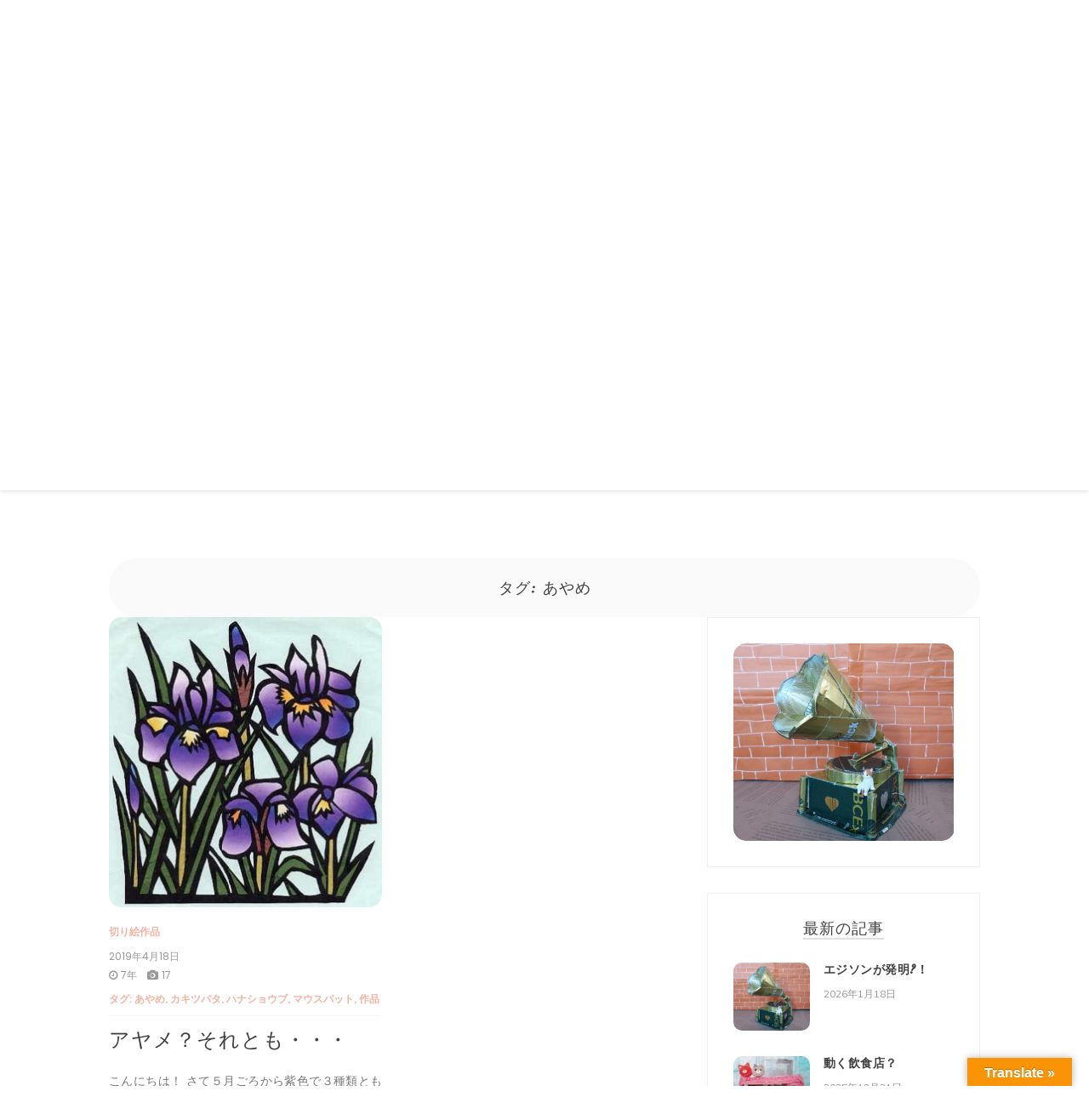

--- FILE ---
content_type: text/html; charset=UTF-8
request_url: http://kirienosato.com/tag/%E3%81%82%E3%82%84%E3%82%81/
body_size: 43275
content:

<!doctype html>
<html lang="ja">
<head>
	<meta charset="UTF-8">
	<link rel="profile" href="https://gmpg.org/xfn/11">
	<meta name="viewport" content="width=device-width, initial-scale=1, shrink-to-fit=no">	
	<meta name='robots' content='index, follow, max-image-preview:large, max-snippet:-1, max-video-preview:-1' />

	<!-- This site is optimized with the Yoast SEO plugin v24.5 - https://yoast.com/wordpress/plugins/seo/ -->
	<title>あやめ アーカイブ -</title>
	<link rel="canonical" href="http://kirienosato.com/tag/あやめ/" />
	<meta property="og:locale" content="ja_JP" />
	<meta property="og:type" content="article" />
	<meta property="og:title" content="あやめ アーカイブ -" />
	<meta property="og:url" content="http://kirienosato.com/tag/あやめ/" />
	<meta name="twitter:card" content="summary_large_image" />
	<meta name="twitter:site" content="@toryuneko1" />
	<script type="application/ld+json" class="yoast-schema-graph">{"@context":"https://schema.org","@graph":[{"@type":"CollectionPage","@id":"http://kirienosato.com/tag/%e3%81%82%e3%82%84%e3%82%81/","url":"http://kirienosato.com/tag/%e3%81%82%e3%82%84%e3%82%81/","name":"あやめ アーカイブ -","isPartOf":{"@id":"http://kirienosato.com/#website"},"primaryImageOfPage":{"@id":"http://kirienosato.com/tag/%e3%81%82%e3%82%84%e3%82%81/#primaryimage"},"image":{"@id":"http://kirienosato.com/tag/%e3%81%82%e3%82%84%e3%82%81/#primaryimage"},"thumbnailUrl":"http://kirienosato.com/wp-content/uploads/2019/04/hana.png","breadcrumb":{"@id":"http://kirienosato.com/tag/%e3%81%82%e3%82%84%e3%82%81/#breadcrumb"},"inLanguage":"ja"},{"@type":"ImageObject","inLanguage":"ja","@id":"http://kirienosato.com/tag/%e3%81%82%e3%82%84%e3%82%81/#primaryimage","url":"http://kirienosato.com/wp-content/uploads/2019/04/hana.png","contentUrl":"http://kirienosato.com/wp-content/uploads/2019/04/hana.png","width":645,"height":683,"caption":"あやめ"},{"@type":"BreadcrumbList","@id":"http://kirienosato.com/tag/%e3%81%82%e3%82%84%e3%82%81/#breadcrumb","itemListElement":[{"@type":"ListItem","position":1,"name":"ホーム","item":"http://kirienosato.com/"},{"@type":"ListItem","position":2,"name":"あやめ"}]},{"@type":"WebSite","@id":"http://kirienosato.com/#website","url":"http://kirienosato.com/","name":"蘇芳（すおう）の作品集","description":"","publisher":{"@id":"http://kirienosato.com/#/schema/person/2d429ec60391735364a5ffd86faf8c83"},"potentialAction":[{"@type":"SearchAction","target":{"@type":"EntryPoint","urlTemplate":"http://kirienosato.com/?s={search_term_string}"},"query-input":{"@type":"PropertyValueSpecification","valueRequired":true,"valueName":"search_term_string"}}],"inLanguage":"ja"},{"@type":["Person","Organization"],"@id":"http://kirienosato.com/#/schema/person/2d429ec60391735364a5ffd86faf8c83","name":"kirienosato","image":{"@type":"ImageObject","inLanguage":"ja","@id":"http://kirienosato.com/#/schema/person/image/","url":"http://0.gravatar.com/avatar/30257d9acbafc21025a85bba99d7f7b3?s=96&d=mm&r=g","contentUrl":"http://0.gravatar.com/avatar/30257d9acbafc21025a85bba99d7f7b3?s=96&d=mm&r=g","caption":"kirienosato"},"logo":{"@id":"http://kirienosato.com/#/schema/person/image/"},"description":"切り絵作品・チョークアート作品・リサイクル作品・ペイント作品の作品集と作品の作り方も英語と日本語で紹介しています","sameAs":["http://kirienosato.com","https://x.com/toryuneko1"]}]}</script>
	<!-- / Yoast SEO plugin. -->


<link rel='dns-prefetch' href='//webfonts.xserver.jp' />
<link rel='dns-prefetch' href='//translate.google.com' />
<link rel='dns-prefetch' href='//fonts.googleapis.com' />
<link rel="alternate" type="application/rss+xml" title=" &raquo; フィード" href="http://kirienosato.com/feed/" />
<link rel="alternate" type="application/rss+xml" title=" &raquo; コメントフィード" href="http://kirienosato.com/comments/feed/" />
<link rel="alternate" type="application/rss+xml" title=" &raquo; あやめ タグのフィード" href="http://kirienosato.com/tag/%e3%81%82%e3%82%84%e3%82%81/feed/" />
<script type="text/javascript">
/* <![CDATA[ */
window._wpemojiSettings = {"baseUrl":"https:\/\/s.w.org\/images\/core\/emoji\/15.0.3\/72x72\/","ext":".png","svgUrl":"https:\/\/s.w.org\/images\/core\/emoji\/15.0.3\/svg\/","svgExt":".svg","source":{"concatemoji":"http:\/\/kirienosato.com\/wp-includes\/js\/wp-emoji-release.min.js?ver=6.5.7"}};
/*! This file is auto-generated */
!function(i,n){var o,s,e;function c(e){try{var t={supportTests:e,timestamp:(new Date).valueOf()};sessionStorage.setItem(o,JSON.stringify(t))}catch(e){}}function p(e,t,n){e.clearRect(0,0,e.canvas.width,e.canvas.height),e.fillText(t,0,0);var t=new Uint32Array(e.getImageData(0,0,e.canvas.width,e.canvas.height).data),r=(e.clearRect(0,0,e.canvas.width,e.canvas.height),e.fillText(n,0,0),new Uint32Array(e.getImageData(0,0,e.canvas.width,e.canvas.height).data));return t.every(function(e,t){return e===r[t]})}function u(e,t,n){switch(t){case"flag":return n(e,"\ud83c\udff3\ufe0f\u200d\u26a7\ufe0f","\ud83c\udff3\ufe0f\u200b\u26a7\ufe0f")?!1:!n(e,"\ud83c\uddfa\ud83c\uddf3","\ud83c\uddfa\u200b\ud83c\uddf3")&&!n(e,"\ud83c\udff4\udb40\udc67\udb40\udc62\udb40\udc65\udb40\udc6e\udb40\udc67\udb40\udc7f","\ud83c\udff4\u200b\udb40\udc67\u200b\udb40\udc62\u200b\udb40\udc65\u200b\udb40\udc6e\u200b\udb40\udc67\u200b\udb40\udc7f");case"emoji":return!n(e,"\ud83d\udc26\u200d\u2b1b","\ud83d\udc26\u200b\u2b1b")}return!1}function f(e,t,n){var r="undefined"!=typeof WorkerGlobalScope&&self instanceof WorkerGlobalScope?new OffscreenCanvas(300,150):i.createElement("canvas"),a=r.getContext("2d",{willReadFrequently:!0}),o=(a.textBaseline="top",a.font="600 32px Arial",{});return e.forEach(function(e){o[e]=t(a,e,n)}),o}function t(e){var t=i.createElement("script");t.src=e,t.defer=!0,i.head.appendChild(t)}"undefined"!=typeof Promise&&(o="wpEmojiSettingsSupports",s=["flag","emoji"],n.supports={everything:!0,everythingExceptFlag:!0},e=new Promise(function(e){i.addEventListener("DOMContentLoaded",e,{once:!0})}),new Promise(function(t){var n=function(){try{var e=JSON.parse(sessionStorage.getItem(o));if("object"==typeof e&&"number"==typeof e.timestamp&&(new Date).valueOf()<e.timestamp+604800&&"object"==typeof e.supportTests)return e.supportTests}catch(e){}return null}();if(!n){if("undefined"!=typeof Worker&&"undefined"!=typeof OffscreenCanvas&&"undefined"!=typeof URL&&URL.createObjectURL&&"undefined"!=typeof Blob)try{var e="postMessage("+f.toString()+"("+[JSON.stringify(s),u.toString(),p.toString()].join(",")+"));",r=new Blob([e],{type:"text/javascript"}),a=new Worker(URL.createObjectURL(r),{name:"wpTestEmojiSupports"});return void(a.onmessage=function(e){c(n=e.data),a.terminate(),t(n)})}catch(e){}c(n=f(s,u,p))}t(n)}).then(function(e){for(var t in e)n.supports[t]=e[t],n.supports.everything=n.supports.everything&&n.supports[t],"flag"!==t&&(n.supports.everythingExceptFlag=n.supports.everythingExceptFlag&&n.supports[t]);n.supports.everythingExceptFlag=n.supports.everythingExceptFlag&&!n.supports.flag,n.DOMReady=!1,n.readyCallback=function(){n.DOMReady=!0}}).then(function(){return e}).then(function(){var e;n.supports.everything||(n.readyCallback(),(e=n.source||{}).concatemoji?t(e.concatemoji):e.wpemoji&&e.twemoji&&(t(e.twemoji),t(e.wpemoji)))}))}((window,document),window._wpemojiSettings);
/* ]]> */
</script>
<style id='wp-emoji-styles-inline-css' type='text/css'>

	img.wp-smiley, img.emoji {
		display: inline !important;
		border: none !important;
		box-shadow: none !important;
		height: 1em !important;
		width: 1em !important;
		margin: 0 0.07em !important;
		vertical-align: -0.1em !important;
		background: none !important;
		padding: 0 !important;
	}
</style>
<link rel='stylesheet' id='wp-block-library-css' href='http://kirienosato.com/wp-includes/css/dist/block-library/style.min.css?ver=6.5.7' type='text/css' media='all' />
<style id='wp-block-library-theme-inline-css' type='text/css'>
.wp-block-audio figcaption{color:#555;font-size:13px;text-align:center}.is-dark-theme .wp-block-audio figcaption{color:#ffffffa6}.wp-block-audio{margin:0 0 1em}.wp-block-code{border:1px solid #ccc;border-radius:4px;font-family:Menlo,Consolas,monaco,monospace;padding:.8em 1em}.wp-block-embed figcaption{color:#555;font-size:13px;text-align:center}.is-dark-theme .wp-block-embed figcaption{color:#ffffffa6}.wp-block-embed{margin:0 0 1em}.blocks-gallery-caption{color:#555;font-size:13px;text-align:center}.is-dark-theme .blocks-gallery-caption{color:#ffffffa6}.wp-block-image figcaption{color:#555;font-size:13px;text-align:center}.is-dark-theme .wp-block-image figcaption{color:#ffffffa6}.wp-block-image{margin:0 0 1em}.wp-block-pullquote{border-bottom:4px solid;border-top:4px solid;color:currentColor;margin-bottom:1.75em}.wp-block-pullquote cite,.wp-block-pullquote footer,.wp-block-pullquote__citation{color:currentColor;font-size:.8125em;font-style:normal;text-transform:uppercase}.wp-block-quote{border-left:.25em solid;margin:0 0 1.75em;padding-left:1em}.wp-block-quote cite,.wp-block-quote footer{color:currentColor;font-size:.8125em;font-style:normal;position:relative}.wp-block-quote.has-text-align-right{border-left:none;border-right:.25em solid;padding-left:0;padding-right:1em}.wp-block-quote.has-text-align-center{border:none;padding-left:0}.wp-block-quote.is-large,.wp-block-quote.is-style-large,.wp-block-quote.is-style-plain{border:none}.wp-block-search .wp-block-search__label{font-weight:700}.wp-block-search__button{border:1px solid #ccc;padding:.375em .625em}:where(.wp-block-group.has-background){padding:1.25em 2.375em}.wp-block-separator.has-css-opacity{opacity:.4}.wp-block-separator{border:none;border-bottom:2px solid;margin-left:auto;margin-right:auto}.wp-block-separator.has-alpha-channel-opacity{opacity:1}.wp-block-separator:not(.is-style-wide):not(.is-style-dots){width:100px}.wp-block-separator.has-background:not(.is-style-dots){border-bottom:none;height:1px}.wp-block-separator.has-background:not(.is-style-wide):not(.is-style-dots){height:2px}.wp-block-table{margin:0 0 1em}.wp-block-table td,.wp-block-table th{word-break:normal}.wp-block-table figcaption{color:#555;font-size:13px;text-align:center}.is-dark-theme .wp-block-table figcaption{color:#ffffffa6}.wp-block-video figcaption{color:#555;font-size:13px;text-align:center}.is-dark-theme .wp-block-video figcaption{color:#ffffffa6}.wp-block-video{margin:0 0 1em}.wp-block-template-part.has-background{margin-bottom:0;margin-top:0;padding:1.25em 2.375em}
</style>
<style id='classic-theme-styles-inline-css' type='text/css'>
/*! This file is auto-generated */
.wp-block-button__link{color:#fff;background-color:#32373c;border-radius:9999px;box-shadow:none;text-decoration:none;padding:calc(.667em + 2px) calc(1.333em + 2px);font-size:1.125em}.wp-block-file__button{background:#32373c;color:#fff;text-decoration:none}
</style>
<style id='global-styles-inline-css' type='text/css'>
body{--wp--preset--color--black: #000000;--wp--preset--color--cyan-bluish-gray: #abb8c3;--wp--preset--color--white: #ffffff;--wp--preset--color--pale-pink: #f78da7;--wp--preset--color--vivid-red: #cf2e2e;--wp--preset--color--luminous-vivid-orange: #ff6900;--wp--preset--color--luminous-vivid-amber: #fcb900;--wp--preset--color--light-green-cyan: #7bdcb5;--wp--preset--color--vivid-green-cyan: #00d084;--wp--preset--color--pale-cyan-blue: #8ed1fc;--wp--preset--color--vivid-cyan-blue: #0693e3;--wp--preset--color--vivid-purple: #9b51e0;--wp--preset--gradient--vivid-cyan-blue-to-vivid-purple: linear-gradient(135deg,rgba(6,147,227,1) 0%,rgb(155,81,224) 100%);--wp--preset--gradient--light-green-cyan-to-vivid-green-cyan: linear-gradient(135deg,rgb(122,220,180) 0%,rgb(0,208,130) 100%);--wp--preset--gradient--luminous-vivid-amber-to-luminous-vivid-orange: linear-gradient(135deg,rgba(252,185,0,1) 0%,rgba(255,105,0,1) 100%);--wp--preset--gradient--luminous-vivid-orange-to-vivid-red: linear-gradient(135deg,rgba(255,105,0,1) 0%,rgb(207,46,46) 100%);--wp--preset--gradient--very-light-gray-to-cyan-bluish-gray: linear-gradient(135deg,rgb(238,238,238) 0%,rgb(169,184,195) 100%);--wp--preset--gradient--cool-to-warm-spectrum: linear-gradient(135deg,rgb(74,234,220) 0%,rgb(151,120,209) 20%,rgb(207,42,186) 40%,rgb(238,44,130) 60%,rgb(251,105,98) 80%,rgb(254,248,76) 100%);--wp--preset--gradient--blush-light-purple: linear-gradient(135deg,rgb(255,206,236) 0%,rgb(152,150,240) 100%);--wp--preset--gradient--blush-bordeaux: linear-gradient(135deg,rgb(254,205,165) 0%,rgb(254,45,45) 50%,rgb(107,0,62) 100%);--wp--preset--gradient--luminous-dusk: linear-gradient(135deg,rgb(255,203,112) 0%,rgb(199,81,192) 50%,rgb(65,88,208) 100%);--wp--preset--gradient--pale-ocean: linear-gradient(135deg,rgb(255,245,203) 0%,rgb(182,227,212) 50%,rgb(51,167,181) 100%);--wp--preset--gradient--electric-grass: linear-gradient(135deg,rgb(202,248,128) 0%,rgb(113,206,126) 100%);--wp--preset--gradient--midnight: linear-gradient(135deg,rgb(2,3,129) 0%,rgb(40,116,252) 100%);--wp--preset--font-size--small: 13px;--wp--preset--font-size--medium: 20px;--wp--preset--font-size--large: 36px;--wp--preset--font-size--x-large: 42px;--wp--preset--spacing--20: 0.44rem;--wp--preset--spacing--30: 0.67rem;--wp--preset--spacing--40: 1rem;--wp--preset--spacing--50: 1.5rem;--wp--preset--spacing--60: 2.25rem;--wp--preset--spacing--70: 3.38rem;--wp--preset--spacing--80: 5.06rem;--wp--preset--shadow--natural: 6px 6px 9px rgba(0, 0, 0, 0.2);--wp--preset--shadow--deep: 12px 12px 50px rgba(0, 0, 0, 0.4);--wp--preset--shadow--sharp: 6px 6px 0px rgba(0, 0, 0, 0.2);--wp--preset--shadow--outlined: 6px 6px 0px -3px rgba(255, 255, 255, 1), 6px 6px rgba(0, 0, 0, 1);--wp--preset--shadow--crisp: 6px 6px 0px rgba(0, 0, 0, 1);}:where(.is-layout-flex){gap: 0.5em;}:where(.is-layout-grid){gap: 0.5em;}body .is-layout-flex{display: flex;}body .is-layout-flex{flex-wrap: wrap;align-items: center;}body .is-layout-flex > *{margin: 0;}body .is-layout-grid{display: grid;}body .is-layout-grid > *{margin: 0;}:where(.wp-block-columns.is-layout-flex){gap: 2em;}:where(.wp-block-columns.is-layout-grid){gap: 2em;}:where(.wp-block-post-template.is-layout-flex){gap: 1.25em;}:where(.wp-block-post-template.is-layout-grid){gap: 1.25em;}.has-black-color{color: var(--wp--preset--color--black) !important;}.has-cyan-bluish-gray-color{color: var(--wp--preset--color--cyan-bluish-gray) !important;}.has-white-color{color: var(--wp--preset--color--white) !important;}.has-pale-pink-color{color: var(--wp--preset--color--pale-pink) !important;}.has-vivid-red-color{color: var(--wp--preset--color--vivid-red) !important;}.has-luminous-vivid-orange-color{color: var(--wp--preset--color--luminous-vivid-orange) !important;}.has-luminous-vivid-amber-color{color: var(--wp--preset--color--luminous-vivid-amber) !important;}.has-light-green-cyan-color{color: var(--wp--preset--color--light-green-cyan) !important;}.has-vivid-green-cyan-color{color: var(--wp--preset--color--vivid-green-cyan) !important;}.has-pale-cyan-blue-color{color: var(--wp--preset--color--pale-cyan-blue) !important;}.has-vivid-cyan-blue-color{color: var(--wp--preset--color--vivid-cyan-blue) !important;}.has-vivid-purple-color{color: var(--wp--preset--color--vivid-purple) !important;}.has-black-background-color{background-color: var(--wp--preset--color--black) !important;}.has-cyan-bluish-gray-background-color{background-color: var(--wp--preset--color--cyan-bluish-gray) !important;}.has-white-background-color{background-color: var(--wp--preset--color--white) !important;}.has-pale-pink-background-color{background-color: var(--wp--preset--color--pale-pink) !important;}.has-vivid-red-background-color{background-color: var(--wp--preset--color--vivid-red) !important;}.has-luminous-vivid-orange-background-color{background-color: var(--wp--preset--color--luminous-vivid-orange) !important;}.has-luminous-vivid-amber-background-color{background-color: var(--wp--preset--color--luminous-vivid-amber) !important;}.has-light-green-cyan-background-color{background-color: var(--wp--preset--color--light-green-cyan) !important;}.has-vivid-green-cyan-background-color{background-color: var(--wp--preset--color--vivid-green-cyan) !important;}.has-pale-cyan-blue-background-color{background-color: var(--wp--preset--color--pale-cyan-blue) !important;}.has-vivid-cyan-blue-background-color{background-color: var(--wp--preset--color--vivid-cyan-blue) !important;}.has-vivid-purple-background-color{background-color: var(--wp--preset--color--vivid-purple) !important;}.has-black-border-color{border-color: var(--wp--preset--color--black) !important;}.has-cyan-bluish-gray-border-color{border-color: var(--wp--preset--color--cyan-bluish-gray) !important;}.has-white-border-color{border-color: var(--wp--preset--color--white) !important;}.has-pale-pink-border-color{border-color: var(--wp--preset--color--pale-pink) !important;}.has-vivid-red-border-color{border-color: var(--wp--preset--color--vivid-red) !important;}.has-luminous-vivid-orange-border-color{border-color: var(--wp--preset--color--luminous-vivid-orange) !important;}.has-luminous-vivid-amber-border-color{border-color: var(--wp--preset--color--luminous-vivid-amber) !important;}.has-light-green-cyan-border-color{border-color: var(--wp--preset--color--light-green-cyan) !important;}.has-vivid-green-cyan-border-color{border-color: var(--wp--preset--color--vivid-green-cyan) !important;}.has-pale-cyan-blue-border-color{border-color: var(--wp--preset--color--pale-cyan-blue) !important;}.has-vivid-cyan-blue-border-color{border-color: var(--wp--preset--color--vivid-cyan-blue) !important;}.has-vivid-purple-border-color{border-color: var(--wp--preset--color--vivid-purple) !important;}.has-vivid-cyan-blue-to-vivid-purple-gradient-background{background: var(--wp--preset--gradient--vivid-cyan-blue-to-vivid-purple) !important;}.has-light-green-cyan-to-vivid-green-cyan-gradient-background{background: var(--wp--preset--gradient--light-green-cyan-to-vivid-green-cyan) !important;}.has-luminous-vivid-amber-to-luminous-vivid-orange-gradient-background{background: var(--wp--preset--gradient--luminous-vivid-amber-to-luminous-vivid-orange) !important;}.has-luminous-vivid-orange-to-vivid-red-gradient-background{background: var(--wp--preset--gradient--luminous-vivid-orange-to-vivid-red) !important;}.has-very-light-gray-to-cyan-bluish-gray-gradient-background{background: var(--wp--preset--gradient--very-light-gray-to-cyan-bluish-gray) !important;}.has-cool-to-warm-spectrum-gradient-background{background: var(--wp--preset--gradient--cool-to-warm-spectrum) !important;}.has-blush-light-purple-gradient-background{background: var(--wp--preset--gradient--blush-light-purple) !important;}.has-blush-bordeaux-gradient-background{background: var(--wp--preset--gradient--blush-bordeaux) !important;}.has-luminous-dusk-gradient-background{background: var(--wp--preset--gradient--luminous-dusk) !important;}.has-pale-ocean-gradient-background{background: var(--wp--preset--gradient--pale-ocean) !important;}.has-electric-grass-gradient-background{background: var(--wp--preset--gradient--electric-grass) !important;}.has-midnight-gradient-background{background: var(--wp--preset--gradient--midnight) !important;}.has-small-font-size{font-size: var(--wp--preset--font-size--small) !important;}.has-medium-font-size{font-size: var(--wp--preset--font-size--medium) !important;}.has-large-font-size{font-size: var(--wp--preset--font-size--large) !important;}.has-x-large-font-size{font-size: var(--wp--preset--font-size--x-large) !important;}
.wp-block-navigation a:where(:not(.wp-element-button)){color: inherit;}
:where(.wp-block-post-template.is-layout-flex){gap: 1.25em;}:where(.wp-block-post-template.is-layout-grid){gap: 1.25em;}
:where(.wp-block-columns.is-layout-flex){gap: 2em;}:where(.wp-block-columns.is-layout-grid){gap: 2em;}
.wp-block-pullquote{font-size: 1.5em;line-height: 1.6;}
</style>
<link rel='stylesheet' id='google-language-translator-css' href='http://kirienosato.com/wp-content/plugins/google-language-translator/css/style.css?ver=6.0.20' type='text/css' media='' />
<link rel='stylesheet' id='glt-toolbar-styles-css' href='http://kirienosato.com/wp-content/plugins/google-language-translator/css/toolbar.css?ver=6.0.20' type='text/css' media='' />
<link rel='stylesheet' id='mashsb-styles-css' href='http://kirienosato.com/wp-content/plugins/mashsharer/assets/css/mashsb.min.css?ver=4.0.47' type='text/css' media='all' />
<style id='mashsb-styles-inline-css' type='text/css'>
.mashsb-count {color:#cccccc;}@media only screen and (min-width:568px){.mashsb-buttons a {min-width: 177px;}}
</style>
<link rel='stylesheet' id='toc-screen-css' href='http://kirienosato.com/wp-content/plugins/table-of-contents-plus/screen.min.css?ver=2411.1' type='text/css' media='all' />
<link rel='stylesheet' id='kenwheeler-slicktheme-css' href='http://kirienosato.com/wp-content/themes/new-blog/css/slick-theme.css?ver=6.5.7' type='text/css' media='all' />
<link rel='stylesheet' id='bootstrap-css' href='http://kirienosato.com/wp-content/themes/new-blog/css/bootstrap.css?ver=6.5.7' type='text/css' media='all' />
<link rel='stylesheet' id='new-blog-style-css' href='http://kirienosato.com/wp-content/themes/new-blog/style.css?ver=6.5.7' type='text/css' media='all' />
<link rel='stylesheet' id='new-blog-jr-style-css' href='http://kirienosato.com/wp-content/themes/new-blog-jr/style.css?ver=1.1.3' type='text/css' media='all' />
<link rel='stylesheet' id='new-blog-jr-google-fonts-css' href='//fonts.googleapis.com/css?family=Courgette' type='text/css' media='all' />
<link rel='stylesheet' id='kenwheeler-slick-css' href='http://kirienosato.com/wp-content/themes/new-blog/css/slick.css?ver=1.9.0' type='text/css' media='all' />
<link rel='stylesheet' id='new-blog-sidenav-css' href='http://kirienosato.com/wp-content/themes/new-blog/css/sidenav.css?ver=1.0.0' type='text/css' media='all' />
<link rel='stylesheet' id='font-awesome-css' href='http://kirienosato.com/wp-content/themes/new-blog/css/font-awesome.css?ver=1.9.0' type='text/css' media='all' />
<link rel='stylesheet' id='google-webfonts-css' href='//fonts.googleapis.com/css?family=Kaushan+Script|Poppins|Muli' type='text/css' media='all' />
<script type="text/javascript" src="http://kirienosato.com/wp-includes/js/jquery/jquery.min.js?ver=3.7.1" id="jquery-core-js"></script>
<script type="text/javascript" src="http://kirienosato.com/wp-includes/js/jquery/jquery-migrate.min.js?ver=3.4.1" id="jquery-migrate-js"></script>
<script type="text/javascript" src="//webfonts.xserver.jp/js/xserverv3.js?fadein=0&amp;ver=2.0.9" id="typesquare_std-js"></script>
<script type="text/javascript" id="mashsb-js-extra">
/* <![CDATA[ */
var mashsb = {"shares":"0","round_shares":"1","animate_shares":"0","dynamic_buttons":"0","share_url":"http:\/\/kirienosato.com\/2019\/04\/18\/%e3%82%a2%e3%83%a4%e3%83%a1%ef%bc%9f%e3%82%ab%e3%82%ad%e3%83%84%e3%83%90%e3%82%bf%ef%bc%9f%e3%83%8f%e3%83%8a%e3%82%b7%e3%83%a7%e3%82%a6%e3%83%96%ef%bc%9f\/","title":"%E3%82%A2%E3%83%A4%E3%83%A1%EF%BC%9F%E3%81%9D%E3%82%8C%E3%81%A8%E3%82%82%E3%83%BB%E3%83%BB%E3%83%BB","image":"http:\/\/kirienosato.com\/wp-content\/uploads\/2019\/04\/hana.png","desc":"\u3053\u3093\u306b\u3061\u306f\uff01\n\n\n\n\u3055\u3066\uff15\u6708\u3054\u308d\u304b\u3089\u7d2b\u8272\u3067\uff13\u7a2e\u985e\u3068\u3082\u4f3c\u3066\u3044\u308b\u82b1\u304c\u3042\u308a\u307e\u3059\n\n\n\n\n\n\n\n\u30a2\u30e4\u30e1\u30fb\u30ab\u30ad\u30c4\u30d0\u30bf\u30fb\u30cf\u30ca\u30b7\u30e7\u30a6\u30d6\u3067\u3059\u3002\n\n\n\n\u82b1\u306e\u5f62\u3082\u8272\u3082\u672c\u5f53\u306b\u4f3c\u3066\u3044\u307e\u3059\u3002\n\n\n\n\u30a2\u30e4\u30e1\n\n\n\n\u3055\u3066\u958b\u82b1\u6642\u671f\u306f\u30015\u6708\u4e0a\u65ec\uff5e\u4e2d\u65ec\u3067\u4e7e\u3044\u305f\u6240\u3067\u80b2\u3061 \n\n\n\n\n\n\n\n\u305d\u3057\u3066\u82b1\u306e\u8272\u306f\u3001\u7d2b\u8272\u304c\u591a\u3044\u304c\u767d\u8272\u3082\u3042\u308b\n\n\n\n\n\n\n\n\u7279\u5fb4\n\n\n\n\u3067\u306f\u7db2\u76ee\u6a21\u69d8\u3067\u5916\u5074\u306e\u82b1\u3073\u3089\u306b\n\n\n\n\u3068\u3082\u3042\u308c\u9ec4\u8272\u3044\u6a21\u69d8\u304c\u3042\u308b\n\n\n\n\u30ab\u30ad\u30c4\u30d0\u30bf\n\n\n\n\u3055\u3066\u958b\u82b1\u6642\u671f\u306f5\u6708\u4e2d\u65ec\uff5e\u4e0b\u65ec\u3067\u6c34\u4e2d\u3084\u6e7f\u3063\u305f\u6240\u3067\u80b2\u3061\n\n\n\n\n\n\n\n\u305d\u3057\u3066\u82b1\u306e\u8272\u306f\u3001\u9752\u7d2b\u30fb\u7d2b\u30fb\u767d\u30fb\u7d0b\u304c\u3042\u308b\n\n\n\n\u7279\u5fb4\n\n\n\n\u3068\u3082\u3042\u308c\u5916\u306e\u82b1\u3073\u3089\u306b\u306f\u7db2\u76ee\u6a21\u69d8\u306f\u306a\u3044\u304c\n\n\n\n\u767d\u3044\u6591\u7d0b\u304c\u3042\u308b\n\n\n\n\u30cf\u30ca\u30b7\u30e7\u30a6\u30d6\n\n\n\n\u3055\u3066\u958b\u82b1\u6642\u671f\u306f\u30016\u6708\u4e0a\u65ec\uff5e\u4e0b\u65ec\u3067\u6e7f\u3063\u305f\u6240\u3067\u80b2\u3061 \n\n\n\n\n\n\n\n \u82b1\u306e\u8272\u306f\u3001\u7d05\u7d2b\u30fb\u7d2b\u30fb\u7d0b\u30fb\u8986\u8f2a\u304c\u3042\u308b\n\n\n\n\n\n\n\n\u7279\u5fb4\n\n\n\n\u5916\u306e\u82b1\u3073\u3089\u306b\u306f\u7db2\u76ee\u6a21\u69d8\u306f\u306a\u3044\u304c\u3001\n\n\n\n\u9ec4\u8272\u3044\u6591\u7d0b\u304c\u3042\u308b\n\n\n\n5\u6708\uff5e6\u6708\u306b\u304b\u3051\u3066\u898b\u308c\u308b\n\n\n\n\n\n\u30cf\u30ca\u30b7\u30e7\u30a6\u30d6\u306f\u5c11\u3057\u9055\u3046\u304c\n\n\n\n\u305d\u3057\u3066\u30a2\u30e4\u30e1\u3068\u30ab\u30ad\u30c4\u30d0\u30bf\u304c\u826f\u304f\u4f3c\u3066\u3044\u307e\u3059\n\n\n\n\n\n\n\n\n\n\n\n\u3068\u3053\u308d\u3067\u6163\u7528\u53e5\u306b\u3082\u3042\u308b\u3088\u3046\u306b\n\n\n\n\u300e\u3044\u305a\u308c\u30a2\u30e4\u30e1\u304b\u30ab\u30ad\u30c4\u30d0\u30bf\u300f\u306e\u610f\u5473\u306f\uff1f\n\n\n\n\u7d20\u6674\u3089\u3057\u304f\u512a\u52a3\u304c\u3064\u304d\u306b\u304f\u304f\u3001\u898b\u5206\u3051\u304c\u96e3\u3057\u3044\u3067\u3059\n\n\n\n\u3057\u304b\u3057\uff13\u7a2e\u985e\u3068\u3082\u8449\u3063\u3071\u306f\u7dd1\u3067\n\n\n\n\u82b1\u3073\u3089\u306f\u7d2b\u3067\uff15\u6708\u306b\u306f\u826f\u304f\u5408\u3063\u3066\u3044\u3066\u7dba\u9e97\u3067\u3059\u3002\n\n\n\n\u5207\u308a\u7d75\u4f5c\u54c1\n\n\n\n \u82b1\u3073\u3089\u306b\u9ec4\u8272\u3044\u6a21\u69d8\u304c\u3042\u308b\u306e\u3067\u3001\u3042\u3084\u3081\u3067\u3059\u3002 \n\n\n\n\n\n\n\n\n\n\n\n\u3055\u3066\u4eca\u56de\u306f\u7dba\u9e97\u306a\u7d2b\u8272\u306e\u5e03\u304c\u306a\u304b\u3063\u305f\u306e\u3067\n\n\n\n\u548c\u7d19\u3092\u4f7f\u3063\u3066\u307e\u3059\n\n\n\n\n\n\n\n\n\n\n\n \u8449\u3063\u3071\u30fb\u830e\u3082\u8272\u9055\u3044\u306e\u7dd1\u306e\u548c\u7d19\u3067\u3059 \n\n\n\n\n\n\n\n\n\n\n\n\u3067\u306f\u6765\u6708\u9803\u304b\u3089\u7dba\u9e97\u306a\u7d2b\u8272\u306e\u30a2\u30e4\u30e1\u304c\u898b\u308c\u307e\u3059\u306d\uff01\n\n\n\n \u4eca\u5e74\u306f\u9577\u671f\u4f11\u6687\u306b\u306a\u3063\u3066\u3044\u308b\u306e\u3067\n\n\n\n \u8fd1\u304f\u306e\u516c\u5712\u306b\u3067\u3082\u51fa\u304b\u3051\u305f\u3044\u3067\u3059\n\n\n\n\u3067\u3082\u30a2\u30e4\u30e1\u54b2\u3044\u3066\u308b\u304b\u306a\uff1f\n\n\n\n\u30de\u30a6\u30b9\u30d1\u30c3\u30c8\n\n\n\u5207\u308a\u7d75\u30fb\u8cbc\u308a\u7d75\u30e9\u30f3\u30ad\u30f3\u30b0\n\n\n\u3068\u3053\u308d\u3067\u3001\u3053\u306e\u5207\u308a\u7d75\u3092\u30de\u30a6\u30b9\u30d1\u30c3\u30c8\u306b\u3057\u3066\u898b\u307e\u3057\u305f\u3002\n\n\n\n\n\n\n\n\u5408\u76ae\u306b\u5370\u5237\u3057\u3066\u3082\u3089\u3044\u307e\u3057\u305f\n\n\n\n\u305d\u3057\u3066\u5c11\u3057\u8272\u304c\u8584\u304b\u3063\u305f\u306e\u3067\u3001\n\n\n\n\u300e\u30d7\u30ec\u30bc\u30f3\u30c8\u3059\u308b\u3088\uff01\u300f\u3068\u8a00\u3063\u3066\u9802\u304d\u307e\u3057\u305f\u3002\n\n\n\n\n\n\n\n\u4eca\u3067\u306f\u611b\u7528\u3057\u3066\u307e\u3059\u3088\uff01\n\n\n\n\u307e\u305f\u826f\u3044\u4f5c\u54c1\u304c\u4f1a\u3063\u305f\u3089\u5370\u5237\u3057\u3088\u3046\u3068\u601d\u3063\u3066\u307e\u3059\n\n\n\n\u30a8\u30c3\u30af\u30b9\u30b5\u30fc\u30d0\u30fc","hashtag":"","subscribe":"content","subscribe_url":"","activestatus":"1","singular":"0","twitter_popup":"1","refresh":"0","nonce":"be6be0dd89","postid":"","servertime":"1768756339","ajaxurl":"http:\/\/kirienosato.com\/wp-admin\/admin-ajax.php"};
/* ]]> */
</script>
<script type="text/javascript" src="http://kirienosato.com/wp-content/plugins/mashsharer/assets/js/mashsb.min.js?ver=4.0.47" id="mashsb-js"></script>
<link rel="https://api.w.org/" href="http://kirienosato.com/wp-json/" /><link rel="alternate" type="application/json" href="http://kirienosato.com/wp-json/wp/v2/tags/442" /><link rel="EditURI" type="application/rsd+xml" title="RSD" href="http://kirienosato.com/xmlrpc.php?rsd" />
<meta name="generator" content="WordPress 6.5.7" />
<style>p.hello{font-size:12px;color:darkgray;}#google_language_translator,#flags{text-align:left;}#google_language_translator{clear:both;}#flags{width:165px;}#flags a{display:inline-block;margin-right:2px;}#google_language_translator{width:auto!important;}div.skiptranslate.goog-te-gadget{display:inline!important;}.goog-tooltip{display: none!important;}.goog-tooltip:hover{display: none!important;}.goog-text-highlight{background-color:transparent!important;border:none!important;box-shadow:none!important;}#google_language_translator select.goog-te-combo{color:#32373c;}#google_language_translator{color:transparent;}body{top:0px!important;}#goog-gt-{display:none!important;}font font{background-color:transparent!important;box-shadow:none!important;position:initial!important;}#glt-translate-trigger > span{color:#ffffff;}#glt-translate-trigger{background:#f89406;}</style>	<style type="text/css">
    
    /* highlight active menu */
    li.current-menu-item {   
        color: #a08700  ; 
    }
    
    /* main width */
    .banner-holder .container-fluid {
	width: 80% ;

    }
 
    /* UPPERCASE */
    .category1, .category2, .category3, .category4  {
		text-transform: uppercase ;

    }
    .post-auther-edit-1, .post-auther-edit-2, .post-auther-edit-3, .post-auther-edit-4  {
		text-transform: uppercase ;
    }
    .leave-comment  {
		text-transform: uppercase ;

    }
    .read-more  {
		text-transform: uppercase ;

    }
    .widget-title, .most1, .most2, .most3, .most4 {
        text-transform: uppercase ;
    }
    #primary-menu {
        text-transform: uppercase ;
    }   
    </style>
		<style type="text/css">
					.site-title,
			.site-description {
				position: absolute;
				clip: rect(1px, 1px, 1px, 1px);
			}
				</style>
		<link rel="icon" href="http://kirienosato.com/wp-content/uploads/2021/03/cropped-キャラ藤娘-32x32.jpg" sizes="32x32" />
<link rel="icon" href="http://kirienosato.com/wp-content/uploads/2021/03/cropped-キャラ藤娘-192x192.jpg" sizes="192x192" />
<link rel="apple-touch-icon" href="http://kirienosato.com/wp-content/uploads/2021/03/cropped-キャラ藤娘-180x180.jpg" />
<meta name="msapplication-TileImage" content="http://kirienosato.com/wp-content/uploads/2021/03/cropped-キャラ藤娘-270x270.jpg" />
</head>

<body class="archive tag tag-442 wp-embed-responsive hfeed"  >
<div id="page" class="site">
	<a class="skip-link screen-reader-text" href="#content">コンテンツへスキップ</a>

	<header id="masthead" class="site-header ">
<!-- Logo -->
		 
			<div>
			 </div> 					<div class="container-header">
				<div class="min-height-150">
				<div id="wp-custom-header" class="wp-custom-header"><img src="http://kirienosato.com/wp-content/uploads/2023/10/20230926_164813-e1697644871939.jpg" width="1440" height="587" alt="" decoding="async" fetchpriority="high" /></div>	
				</div>
				<!-- Title -->
				<div class=" logo text-center mx-auto overlays ">
					<h1 class="site-title"><a href="http://kirienosato.com/" rel="home"></a></h1>
										<!-- social icon new location -->
					<div id= "social-icon-top-new" class="text-center">
					
											</div>
					<!-- social icon new location end-->
					
				</div>
			</div>
			
		<div class="text-center pt-3 pb-3 navbar-expand-lg" > 
			<!-- Navbar -->
			<nav class="navbar ">
        		<div class="container">
						<div class="clearfix"> </div>
						<div class='float-right'>
							<!-- Right nav -->
							<ul class="search-tab">
								<li><a href="javascript:;" class="toggle" id="sidenav-toggle" ><span class="fa fa-bars" aria-hidden="true"></span></a></li>
							</ul>
						</div>			
			  </div>
			</nav>
		</div>

    <!-- side nav -->

    <nav class="sidenav" data-sidenav data-sidenav-toggle="#sidenav-toggle">
	<a id ="closebtn" href="javascript:void(0)" class="closebtn">&times;</a>

      <div class="sidenav-brand logo text-left">
          <p class="site-title"><a href="http://kirienosato.com/" rel="home"></a></p>
      </div>
        <div class="sidenav-header"  action="http://kirienosato.com">
        <form class="search-form"  action="http://kirienosato.com" >
          <input name="s" value=" " class="form-control mr-sm-2" type="search" placeholder="Search;"" aria-label="Search">
          <button class="btn search-submit" type="submit"><span class="fa fa-search" aria-hidden="true"></span></button>
        </form>
</div>			<nav id ="side_nav" class=" navbar navbar-expand-sm " role="navigation">
						<div id="bs-example-navbar-collapse-1" class="menu-%e4%bd%9c%e5%93%81%e9%9b%86-2-container"><ul id="menu-%e4%bd%9c%e5%93%81%e9%9b%86-2" class="nav flex-column sidenav-menu"><li itemscope="itemscope" itemtype="https://www.schema.org/SiteNavigationElement" id="menu-item-94322" class="menu-item menu-item-type-post_type menu-item-object-post menu-item-94322 nav-item"><a title="黄道十二宮（処女宮）" href="http://kirienosato.com/2023/08/08/%e9%bb%84%e9%81%93%e5%8d%81%e4%ba%8c%e5%ae%ae%ef%bc%88%e5%87%a6%e5%a5%b3%e5%ae%ae%ef%bc%89/" class="nav-link">黄道十二宮（処女宮）</a></li>
<li itemscope="itemscope" itemtype="https://www.schema.org/SiteNavigationElement" id="menu-item-94323" class="menu-item menu-item-type-post_type menu-item-object-post menu-item-94323 nav-item"><a title="黄道十二宮（磨羯宮）" href="http://kirienosato.com/2023/08/05/%e9%bb%84%e9%81%93%e5%8d%81%e4%ba%8c%e5%ae%ae%ef%bc%88%e7%a3%a8%e7%be%af%e5%ae%ae%ef%bc%89/" class="nav-link">黄道十二宮（磨羯宮）</a></li>
<li itemscope="itemscope" itemtype="https://www.schema.org/SiteNavigationElement" id="menu-item-94324" class="menu-item menu-item-type-post_type menu-item-object-post menu-item-94324 nav-item"><a title="黄道十二宮(双魚宮)" href="http://kirienosato.com/2023/08/02/%e9%bb%84%e9%81%93%e5%8d%81%e4%ba%8c%e5%ae%ae%e5%8f%8c%e9%ad%9a%e5%ae%ae/" class="nav-link">黄道十二宮(双魚宮)</a></li>
<li itemscope="itemscope" itemtype="https://www.schema.org/SiteNavigationElement" id="menu-item-94325" class="menu-item menu-item-type-post_type menu-item-object-post menu-item-94325 nav-item"><a title="黄道十二宮（天蝎宮）" href="http://kirienosato.com/2023/07/30/%e9%bb%84%e9%81%93%e5%8d%81%e4%ba%8c%e5%ae%ae%ef%bc%88%e5%a4%a9%e8%9d%8e%e5%ae%ae%ef%bc%89/" class="nav-link">黄道十二宮（天蝎宮）</a></li>
<li itemscope="itemscope" itemtype="https://www.schema.org/SiteNavigationElement" id="menu-item-94326" class="menu-item menu-item-type-post_type menu-item-object-post menu-item-94326 nav-item"><a title="黄道十二宮（宝瓶宮）" href="http://kirienosato.com/2023/07/27/%e9%bb%84%e9%81%93%e5%8d%81%e4%ba%8c%e5%ae%ae%ef%bc%88%e5%ae%9d%e7%93%b6%e5%ae%ae%ef%bc%89/" class="nav-link">黄道十二宮（宝瓶宮）</a></li>
<li itemscope="itemscope" itemtype="https://www.schema.org/SiteNavigationElement" id="menu-item-94327" class="menu-item menu-item-type-taxonomy menu-item-object-category menu-item-94327 nav-item"><a title="リサイクル作品" href="http://kirienosato.com/category/%e3%83%aa%e3%82%b5%e3%82%a4%e3%82%af%e3%83%ab%e4%bd%9c%e5%93%81/" class="nav-link">リサイクル作品</a></li>
<li itemscope="itemscope" itemtype="https://www.schema.org/SiteNavigationElement" id="menu-item-94328" class="menu-item menu-item-type-taxonomy menu-item-object-category menu-item-94328 nav-item"><a title="作品のアーカイブ" href="http://kirienosato.com/category/%e3%83%aa%e3%82%b5%e3%82%a4%e3%82%af%e3%83%ab%e4%bd%9c%e5%93%81/%e4%bd%9c%e5%93%81%e3%81%ae%e3%82%a2%e3%83%bc%e3%82%ab%e3%82%a4%e3%83%96/" class="nav-link">作品のアーカイブ</a></li>
<li itemscope="itemscope" itemtype="https://www.schema.org/SiteNavigationElement" id="menu-item-94329" class="menu-item menu-item-type-taxonomy menu-item-object-category menu-item-94329 nav-item"><a title="キャラクター作品" href="http://kirienosato.com/category/%e3%83%aa%e3%82%b5%e3%82%a4%e3%82%af%e3%83%ab%e4%bd%9c%e5%93%81/%e3%82%ad%e3%83%a3%e3%83%a9%e3%82%af%e3%82%bf%e3%83%bc%e4%bd%9c%e5%93%81/" class="nav-link">キャラクター作品</a></li>
<li itemscope="itemscope" itemtype="https://www.schema.org/SiteNavigationElement" id="menu-item-94330" class="menu-item menu-item-type-taxonomy menu-item-object-category menu-item-94330 nav-item"><a title="作品の作り方" href="http://kirienosato.com/category/%e4%bd%9c%e5%93%81%e3%81%ae%e4%bd%9c%e3%82%8a%e6%96%b9/" class="nav-link">作品の作り方</a></li>
<li itemscope="itemscope" itemtype="https://www.schema.org/SiteNavigationElement" id="menu-item-94331" class="menu-item menu-item-type-taxonomy menu-item-object-category menu-item-94331 nav-item"><a title="トイレロールの芯" href="http://kirienosato.com/category/%e4%bd%9c%e5%93%81%e3%81%ae%e4%bd%9c%e3%82%8a%e6%96%b9/%e3%83%88%e3%82%a4%e3%83%ac%e3%83%ad%e3%83%bc%e3%83%ab%e3%81%ae%e8%8a%af/" class="nav-link">トイレロールの芯</a></li>
<li itemscope="itemscope" itemtype="https://www.schema.org/SiteNavigationElement" id="menu-item-94332" class="menu-item menu-item-type-taxonomy menu-item-object-category menu-item-94332 nav-item"><a title="ディズニーキャラクター" href="http://kirienosato.com/category/%e3%83%aa%e3%82%b5%e3%82%a4%e3%82%af%e3%83%ab%e4%bd%9c%e5%93%81/%e3%82%ad%e3%83%a3%e3%83%a9%e3%82%af%e3%82%bf%e3%83%bc%e4%bd%9c%e5%93%81/%e3%83%87%e3%82%a3%e3%82%ba%e3%83%8b%e3%83%bc%e3%82%ad%e3%83%a3%e3%83%a9%e3%82%af%e3%82%bf%e3%83%bc/" class="nav-link">ディズニーキャラクター</a></li>
<li itemscope="itemscope" itemtype="https://www.schema.org/SiteNavigationElement" id="menu-item-94333" class="menu-item menu-item-type-taxonomy menu-item-object-category menu-item-94333 nav-item"><a title="紙コップ作品" href="http://kirienosato.com/category/%e4%bd%9c%e5%93%81%e3%81%ae%e4%bd%9c%e3%82%8a%e6%96%b9/%e7%b4%99%e3%82%b3%e3%83%83%e3%83%97%e4%bd%9c%e5%93%81/" class="nav-link">紙コップ作品</a></li>
<li itemscope="itemscope" itemtype="https://www.schema.org/SiteNavigationElement" id="menu-item-94334" class="menu-item menu-item-type-taxonomy menu-item-object-category menu-item-94334 nav-item"><a title="切り絵作品" href="http://kirienosato.com/category/%e5%88%87%e3%82%8a%e7%b5%b5%e4%bd%9c%e5%93%81/" class="nav-link">切り絵作品</a></li>
<li itemscope="itemscope" itemtype="https://www.schema.org/SiteNavigationElement" id="menu-item-94335" class="menu-item menu-item-type-taxonomy menu-item-object-category menu-item-94335 nav-item"><a title="サンリオキャラクター" href="http://kirienosato.com/category/%e3%83%aa%e3%82%b5%e3%82%a4%e3%82%af%e3%83%ab%e4%bd%9c%e5%93%81/%e3%82%ad%e3%83%a3%e3%83%a9%e3%82%af%e3%82%bf%e3%83%bc%e4%bd%9c%e5%93%81/%e3%82%b5%e3%83%b3%e3%83%aa%e3%82%aa%e3%82%ad%e3%83%a3%e3%83%a9%e3%82%af%e3%82%bf%e3%83%bc/" class="nav-link">サンリオキャラクター</a></li>
<li itemscope="itemscope" itemtype="https://www.schema.org/SiteNavigationElement" id="menu-item-94336" class="menu-item menu-item-type-taxonomy menu-item-object-category menu-item-94336 nav-item"><a title="果物を保護するフルーツキャップ作品" href="http://kirienosato.com/category/%e4%bd%9c%e5%93%81%e3%81%ae%e4%bd%9c%e3%82%8a%e6%96%b9/%e6%9e%9c%e7%89%a9%e3%82%92%e4%bf%9d%e8%ad%b7%e3%81%99%e3%82%8b%e3%83%95%e3%83%ab%e3%83%bc%e3%83%84%e3%82%ad%e3%83%a3%e3%83%83%e3%83%97%e4%bd%9c%e5%93%81/" class="nav-link">果物を保護するフルーツキャップ作品</a></li>
<li itemscope="itemscope" itemtype="https://www.schema.org/SiteNavigationElement" id="menu-item-94337" class="menu-item menu-item-type-taxonomy menu-item-object-category menu-item-94337 nav-item"><a title="果物を保護するフルーツキャップ作品" href="http://kirienosato.com/category/%e4%bd%9c%e5%93%81%e3%81%ae%e4%bd%9c%e3%82%8a%e6%96%b9/%e6%9e%9c%e7%89%a9%e3%82%92%e4%bf%9d%e8%ad%b7%e3%81%99%e3%82%8b%e3%83%95%e3%83%ab%e3%83%bc%e3%83%84%e3%82%ad%e3%83%a3%e3%83%83%e3%83%97%e4%bd%9c%e5%93%81/" class="nav-link">果物を保護するフルーツキャップ作品</a></li>
<li itemscope="itemscope" itemtype="https://www.schema.org/SiteNavigationElement" id="menu-item-94338" class="menu-item menu-item-type-taxonomy menu-item-object-category menu-item-94338 nav-item"><a title="ファイナルファタジーキャラクター" href="http://kirienosato.com/category/%e3%83%aa%e3%82%b5%e3%82%a4%e3%82%af%e3%83%ab%e4%bd%9c%e5%93%81/%e3%82%ad%e3%83%a3%e3%83%a9%e3%82%af%e3%82%bf%e3%83%bc%e4%bd%9c%e5%93%81/%e3%83%95%e3%82%a1%e3%82%a4%e3%83%8a%e3%83%ab%e3%83%95%e3%82%a1%e3%82%bf%e3%82%b8%e3%83%bc%e3%82%ad%e3%83%a3%e3%83%a9%e3%82%af%e3%82%bf%e3%83%bc/" class="nav-link">ファイナルファタジーキャラクター</a></li>
<li itemscope="itemscope" itemtype="https://www.schema.org/SiteNavigationElement" id="menu-item-94339" class="menu-item menu-item-type-taxonomy menu-item-object-category menu-item-94339 nav-item"><a title="鬼滅の刃キャラクター" href="http://kirienosato.com/category/%e3%83%aa%e3%82%b5%e3%82%a4%e3%82%af%e3%83%ab%e4%bd%9c%e5%93%81/%e3%82%ad%e3%83%a3%e3%83%a9%e3%82%af%e3%82%bf%e3%83%bc%e4%bd%9c%e5%93%81/%e9%ac%bc%e6%bb%85%e3%81%ae%e5%88%83%e3%82%ad%e3%83%a3%e3%83%a9%e3%82%af%e3%82%bf%e3%83%bc/" class="nav-link">鬼滅の刃キャラクター</a></li>
<li itemscope="itemscope" itemtype="https://www.schema.org/SiteNavigationElement" id="menu-item-94340" class="menu-item menu-item-type-taxonomy menu-item-object-category menu-item-94340 nav-item"><a title="大津絵" href="http://kirienosato.com/category/%e5%88%87%e3%82%8a%e7%b5%b5%e4%bd%9c%e5%93%81/%e5%a4%a7%e6%b4%a5%e7%b5%b5/" class="nav-link">大津絵</a></li>
<li itemscope="itemscope" itemtype="https://www.schema.org/SiteNavigationElement" id="menu-item-94341" class="menu-item menu-item-type-taxonomy menu-item-object-category menu-item-94341 nav-item"><a title="チョークアート作品" href="http://kirienosato.com/category/%e3%83%81%e3%83%a7%e3%83%bc%e3%82%af%e3%82%a2%e3%83%bc%e3%83%88%e4%bd%9c%e5%93%81/" class="nav-link">チョークアート作品</a></li>
<li itemscope="itemscope" itemtype="https://www.schema.org/SiteNavigationElement" id="menu-item-94342" class="menu-item menu-item-type-taxonomy menu-item-object-category menu-item-94342 nav-item"><a title="セーラー戦士" href="http://kirienosato.com/category/%e3%83%aa%e3%82%b5%e3%82%a4%e3%82%af%e3%83%ab%e4%bd%9c%e5%93%81/%e3%82%ad%e3%83%a3%e3%83%a9%e3%82%af%e3%82%bf%e3%83%bc%e4%bd%9c%e5%93%81/%e3%82%bb%e3%83%bc%e3%83%a9%e3%83%bc%e6%88%a6%e5%a3%ab-%e3%82%ad%e3%83%a3%e3%83%a9%e3%82%af%e3%82%bf%e3%83%bc%e4%bd%9c%e5%93%81/" class="nav-link">セーラー戦士</a></li>
<li itemscope="itemscope" itemtype="https://www.schema.org/SiteNavigationElement" id="menu-item-94343" class="menu-item menu-item-type-taxonomy menu-item-object-category menu-item-94343 nav-item"><a title="ポケモンキャラクター" href="http://kirienosato.com/category/%e3%83%aa%e3%82%b5%e3%82%a4%e3%82%af%e3%83%ab%e4%bd%9c%e5%93%81/%e3%82%ad%e3%83%a3%e3%83%a9%e3%82%af%e3%82%bf%e3%83%bc%e4%bd%9c%e5%93%81/%e3%83%9d%e3%82%b1%e3%83%a2%e3%83%b3%e3%82%ad%e3%83%a3%e3%83%a9%e3%82%af%e3%82%bf%e3%83%bc/" class="nav-link">ポケモンキャラクター</a></li>
<li itemscope="itemscope" itemtype="https://www.schema.org/SiteNavigationElement" id="menu-item-94344" class="menu-item menu-item-type-taxonomy menu-item-object-category menu-item-94344 nav-item"><a title="任天堂のキャラクター（マリオなど）" href="http://kirienosato.com/category/%e3%83%aa%e3%82%b5%e3%82%a4%e3%82%af%e3%83%ab%e4%bd%9c%e5%93%81/%e3%82%ad%e3%83%a3%e3%83%a9%e3%82%af%e3%82%bf%e3%83%bc%e4%bd%9c%e5%93%81/%e4%bb%bb%e5%a4%a9%e5%a0%82%e3%81%ae%e3%82%ad%e3%83%a3%e3%83%a9%e3%82%af%e3%82%bf%e3%83%bc%ef%bc%88%e3%83%9e%e3%83%aa%e3%82%aa%e3%81%aa%e3%81%a9%ef%bc%89/" class="nav-link">任天堂のキャラクター（マリオなど）</a></li>
<li itemscope="itemscope" itemtype="https://www.schema.org/SiteNavigationElement" id="menu-item-94345" class="menu-item menu-item-type-taxonomy menu-item-object-category menu-item-94345 nav-item"><a title="すみっコぐらしキャラクター" href="http://kirienosato.com/category/%e3%83%aa%e3%82%b5%e3%82%a4%e3%82%af%e3%83%ab%e4%bd%9c%e5%93%81/%e3%82%ad%e3%83%a3%e3%83%a9%e3%82%af%e3%82%bf%e3%83%bc%e4%bd%9c%e5%93%81/%e3%81%99%e3%81%bf%e3%81%a3%e3%82%b3%e3%81%90%e3%82%89%e3%81%97%e3%82%ad%e3%83%a3%e3%83%a9%e3%82%af%e3%82%bf%e3%83%bc/" class="nav-link">すみっコぐらしキャラクター</a></li>
<li itemscope="itemscope" itemtype="https://www.schema.org/SiteNavigationElement" id="menu-item-94346" class="menu-item menu-item-type-taxonomy menu-item-object-category menu-item-94346 nav-item"><a title="ドラえもんキャラクター" href="http://kirienosato.com/category/%e3%83%aa%e3%82%b5%e3%82%a4%e3%82%af%e3%83%ab%e4%bd%9c%e5%93%81/%e3%82%ad%e3%83%a3%e3%83%a9%e3%82%af%e3%82%bf%e3%83%bc%e4%bd%9c%e5%93%81/%e3%83%89%e3%83%a9%e3%81%88%e3%82%82%e3%82%93%e3%82%ad%e3%83%a3%e3%83%a9%e3%82%af%e3%82%bf%e3%83%bc/" class="nav-link">ドラえもんキャラクター</a></li>
<li itemscope="itemscope" itemtype="https://www.schema.org/SiteNavigationElement" id="menu-item-94347" class="menu-item menu-item-type-taxonomy menu-item-object-category menu-item-94347 nav-item"><a title="なんか小さくてかわいいやつキャラクター" href="http://kirienosato.com/category/%e3%83%aa%e3%82%b5%e3%82%a4%e3%82%af%e3%83%ab%e4%bd%9c%e5%93%81/%e3%82%ad%e3%83%a3%e3%83%a9%e3%82%af%e3%82%bf%e3%83%bc%e4%bd%9c%e5%93%81/%e3%81%aa%e3%82%93%e3%81%8b%e5%b0%8f%e3%81%95%e3%81%8f%e3%81%a6%e3%81%8b%e3%82%8f%e3%81%84%e3%81%84%e3%82%84%e3%81%a4%e3%82%ad%e3%83%a3%e3%83%a9%e3%82%af%e3%82%bf%e3%83%bc/" class="nav-link">なんか小さくてかわいいやつキャラクター</a></li>
<li itemscope="itemscope" itemtype="https://www.schema.org/SiteNavigationElement" id="menu-item-94348" class="menu-item menu-item-type-taxonomy menu-item-object-category menu-item-94348 nav-item"><a title="ドラゴンボールキャラクター" href="http://kirienosato.com/category/%e3%83%aa%e3%82%b5%e3%82%a4%e3%82%af%e3%83%ab%e4%bd%9c%e5%93%81/%e3%83%89%e3%83%a9%e3%82%b4%e3%83%b3%e3%83%9c%e3%83%bc%e3%83%ab%e3%82%ad%e3%83%a3%e3%83%a9%e3%82%af%e3%82%bf%e3%83%bc/" class="nav-link">ドラゴンボールキャラクター</a></li>
<li itemscope="itemscope" itemtype="https://www.schema.org/SiteNavigationElement" id="menu-item-94349" class="menu-item menu-item-type-taxonomy menu-item-object-category menu-item-94349 nav-item"><a title="ボード作品" href="http://kirienosato.com/category/%e3%83%81%e3%83%a7%e3%83%bc%e3%82%af%e3%82%a2%e3%83%bc%e3%83%88%e4%bd%9c%e5%93%81/%e3%83%9c%e3%83%bc%e3%83%89%e4%bd%9c%e5%93%81/" class="nav-link">ボード作品</a></li>
<li itemscope="itemscope" itemtype="https://www.schema.org/SiteNavigationElement" id="menu-item-94350" class="menu-item menu-item-type-taxonomy menu-item-object-category menu-item-94350 nav-item"><a title="SPY×FAMILYキャラクター" href="http://kirienosato.com/category/%e3%83%aa%e3%82%b5%e3%82%a4%e3%82%af%e3%83%ab%e4%bd%9c%e5%93%81/%e3%82%ad%e3%83%a3%e3%83%a9%e3%82%af%e3%82%bf%e3%83%bc%e4%bd%9c%e5%93%81/spyxfamily%e3%82%ad%e3%83%a3%e3%83%a9%e3%82%af%e3%82%bf%e3%83%bc/" class="nav-link">SPY×FAMILYキャラクター</a></li>
<li itemscope="itemscope" itemtype="https://www.schema.org/SiteNavigationElement" id="menu-item-94351" class="menu-item menu-item-type-taxonomy menu-item-object-category menu-item-94351 nav-item"><a title="となりのトトロキャラクター" href="http://kirienosato.com/category/%e3%83%aa%e3%82%b5%e3%82%a4%e3%82%af%e3%83%ab%e4%bd%9c%e5%93%81/%e3%81%a8%e3%81%aa%e3%82%8a%e3%81%ae%e3%83%88%e3%83%88%e3%83%ad%e3%82%ad%e3%83%a3%e3%83%a9%e3%82%af%e3%82%bf%e3%83%bc/" class="nav-link">となりのトトロキャラクター</a></li>
<li itemscope="itemscope" itemtype="https://www.schema.org/SiteNavigationElement" id="menu-item-94352" class="menu-item menu-item-type-taxonomy menu-item-object-category menu-item-94352 nav-item"><a title="名探偵コナンキャラクター" href="http://kirienosato.com/category/%e3%83%aa%e3%82%b5%e3%82%a4%e3%82%af%e3%83%ab%e4%bd%9c%e5%93%81/%e5%90%8d%e6%8e%a2%e5%81%b5%e3%82%b3%e3%83%8a%e3%83%b3%e3%82%ad%e3%83%a3%e3%83%a9%e3%82%af%e3%82%bf%e3%83%bc/" class="nav-link">名探偵コナンキャラクター</a></li>
<li itemscope="itemscope" itemtype="https://www.schema.org/SiteNavigationElement" id="menu-item-94353" class="menu-item menu-item-type-taxonomy menu-item-object-category menu-item-94353 nav-item"><a title="幽遊白書のキャラクター" href="http://kirienosato.com/category/%e3%83%aa%e3%82%b5%e3%82%a4%e3%82%af%e3%83%ab%e4%bd%9c%e5%93%81/%e5%b9%bd%e9%81%8a%e7%99%bd%e6%9b%b8%e3%81%ae%e3%82%ad%e3%83%a3%e3%83%a9%e3%82%af%e3%82%bf%e3%83%bc/" class="nav-link">幽遊白書のキャラクター</a></li>
<li itemscope="itemscope" itemtype="https://www.schema.org/SiteNavigationElement" id="menu-item-94354" class="menu-item menu-item-type-taxonomy menu-item-object-category menu-item-94354 nav-item"><a title="キッチンペーパーロールの芯" href="http://kirienosato.com/category/%e4%bd%9c%e5%93%81%e3%81%ae%e4%bd%9c%e3%82%8a%e6%96%b9/%e3%82%ad%e3%83%83%e3%83%81%e3%83%b3%e3%83%9a%e3%83%bc%e3%83%91%e3%83%bc%e3%83%ad%e3%83%bc%e3%83%ab%e3%81%ae%e8%8a%af/" class="nav-link">キッチンペーパーロールの芯</a></li>
<li itemscope="itemscope" itemtype="https://www.schema.org/SiteNavigationElement" id="menu-item-94355" class="menu-item menu-item-type-taxonomy menu-item-object-category menu-item-94355 nav-item"><a title="スラムダンク" href="http://kirienosato.com/category/%e3%82%b9%e3%83%a9%e3%83%a0%e3%83%80%e3%83%b3%e3%82%af/" class="nav-link">スラムダンク</a></li>
<li itemscope="itemscope" itemtype="https://www.schema.org/SiteNavigationElement" id="menu-item-94356" class="menu-item menu-item-type-taxonomy menu-item-object-category menu-item-94356 nav-item"><a title="東京リベンジャーズ" href="http://kirienosato.com/category/%e3%83%aa%e3%82%b5%e3%82%a4%e3%82%af%e3%83%ab%e4%bd%9c%e5%93%81/%e3%82%ad%e3%83%a3%e3%83%a9%e3%82%af%e3%82%bf%e3%83%bc%e4%bd%9c%e5%93%81/%e6%9d%b1%e4%ba%ac%e3%83%aa%e3%83%99%e3%83%b3%e3%82%b8%e3%83%a3%e3%83%bc%e3%82%ba/" class="nav-link">東京リベンジャーズ</a></li>
<li itemscope="itemscope" itemtype="https://www.schema.org/SiteNavigationElement" id="menu-item-94357" class="menu-item menu-item-type-taxonomy menu-item-object-category menu-item-94357 nav-item"><a title="ワンピースキャラクター" href="http://kirienosato.com/category/%e3%83%aa%e3%82%b5%e3%82%a4%e3%82%af%e3%83%ab%e4%bd%9c%e5%93%81/%e3%83%af%e3%83%b3%e3%83%94%e3%83%bc%e3%82%b9%e3%82%ad%e3%83%a3%e3%83%a9%e3%82%af%e3%82%bf%e3%83%bc/" class="nav-link">ワンピースキャラクター</a></li>
<li itemscope="itemscope" itemtype="https://www.schema.org/SiteNavigationElement" id="menu-item-94358" class="menu-item menu-item-type-taxonomy menu-item-object-category menu-item-94358 nav-item"><a title="サザエさんキャラクター" href="http://kirienosato.com/category/%e3%83%aa%e3%82%b5%e3%82%a4%e3%82%af%e3%83%ab%e4%bd%9c%e5%93%81/%e3%82%ad%e3%83%a3%e3%83%a9%e3%82%af%e3%82%bf%e3%83%bc%e4%bd%9c%e5%93%81/%e3%82%b5%e3%82%b6%e3%82%a8%e3%81%95%e3%82%93%e3%82%ad%e3%83%a3%e3%83%a9%e3%82%af%e3%82%bf%e3%83%bc/" class="nav-link">サザエさんキャラクター</a></li>
<li itemscope="itemscope" itemtype="https://www.schema.org/SiteNavigationElement" id="menu-item-94359" class="menu-item menu-item-type-taxonomy menu-item-object-category menu-item-94359 nav-item"><a title="天空の城ラピュタキャラクター" href="http://kirienosato.com/category/%e3%83%aa%e3%82%b5%e3%82%a4%e3%82%af%e3%83%ab%e4%bd%9c%e5%93%81/%e5%a4%a9%e7%a9%ba%e3%81%ae%e5%9f%8e%e3%83%a9%e3%83%94%e3%83%a5%e3%82%bf%e3%82%ad%e3%83%a3%e3%83%a9%e3%82%af%e3%82%bf%e3%83%bc/" class="nav-link">天空の城ラピュタキャラクター</a></li>
<li itemscope="itemscope" itemtype="https://www.schema.org/SiteNavigationElement" id="menu-item-94360" class="menu-item menu-item-type-taxonomy menu-item-object-category menu-item-94360 nav-item"><a title="原神キャラクター" href="http://kirienosato.com/category/%e3%83%aa%e3%82%b5%e3%82%a4%e3%82%af%e3%83%ab%e4%bd%9c%e5%93%81/%e3%82%ad%e3%83%a3%e3%83%a9%e3%82%af%e3%82%bf%e3%83%bc%e4%bd%9c%e5%93%81/%e5%8e%9f%e7%a5%9e%e3%82%ad%e3%83%a3%e3%83%a9%e3%82%af%e3%82%bf%e3%83%bc/" class="nav-link">原神キャラクター</a></li>
<li itemscope="itemscope" itemtype="https://www.schema.org/SiteNavigationElement" id="menu-item-94361" class="menu-item menu-item-type-taxonomy menu-item-object-category menu-item-94361 nav-item"><a title="ちいかわ達キャラクター" href="http://kirienosato.com/category/%e3%83%aa%e3%82%b5%e3%82%a4%e3%82%af%e3%83%ab%e4%bd%9c%e5%93%81/%e3%81%a1%e3%81%84%e3%81%8b%e3%82%8f%e9%81%94%e3%82%ad%e3%83%a3%e3%83%a9%e3%82%af%e3%82%bf%e3%83%bc/" class="nav-link">ちいかわ達キャラクター</a></li>
<li itemscope="itemscope" itemtype="https://www.schema.org/SiteNavigationElement" id="menu-item-94362" class="menu-item menu-item-type-taxonomy menu-item-object-category menu-item-94362 nav-item"><a title="１２星座（オリジナルキャラクター）" href="http://kirienosato.com/category/%e3%83%aa%e3%82%b5%e3%82%a4%e3%82%af%e3%83%ab%e4%bd%9c%e5%93%81/%ef%bc%91%ef%bc%92%e6%98%9f%e5%ba%a7%ef%bc%88%e3%82%aa%e3%83%aa%e3%82%b8%e3%83%8a%e3%83%ab%e3%82%ad%e3%83%a3%e3%83%a9%e3%82%af%e3%82%bf%e3%83%bc%ef%bc%89/" class="nav-link">１２星座（オリジナルキャラクター）</a></li>
<li itemscope="itemscope" itemtype="https://www.schema.org/SiteNavigationElement" id="menu-item-94363" class="menu-item menu-item-type-taxonomy menu-item-object-category menu-item-94363 nav-item"><a title="貼り絵" href="http://kirienosato.com/category/%e8%b2%bc%e3%82%8a%e7%b5%b5/" class="nav-link">貼り絵</a></li>
<li itemscope="itemscope" itemtype="https://www.schema.org/SiteNavigationElement" id="menu-item-94364" class="menu-item menu-item-type-taxonomy menu-item-object-category menu-item-94364 nav-item"><a title="源神スライムキャラクター" href="http://kirienosato.com/category/%e3%83%aa%e3%82%b5%e3%82%a4%e3%82%af%e3%83%ab%e4%bd%9c%e5%93%81/%e3%82%ad%e3%83%a3%e3%83%a9%e3%82%af%e3%82%bf%e3%83%bc%e4%bd%9c%e5%93%81/%e6%ba%90%e7%a5%9e%e3%82%b9%e3%83%a9%e3%82%a4%e3%83%a0%e3%82%ad%e3%83%a3%e3%83%a9%e3%82%af%e3%82%bf%e3%83%bc-%e3%82%ad%e3%83%a3%e3%83%a9%e3%82%af%e3%82%bf%e3%83%bc%e4%bd%9c%e5%93%81/" class="nav-link">源神スライムキャラクター</a></li>
<li itemscope="itemscope" itemtype="https://www.schema.org/SiteNavigationElement" id="menu-item-94365" class="menu-item menu-item-type-taxonomy menu-item-object-category menu-item-94365 nav-item"><a title="魔女の宅急便" href="http://kirienosato.com/category/%e3%83%aa%e3%82%b5%e3%82%a4%e3%82%af%e3%83%ab%e4%bd%9c%e5%93%81/%e9%ad%94%e5%a5%b3%e3%81%ae%e5%ae%85%e6%80%a5%e4%be%bf/" class="nav-link">魔女の宅急便</a></li>
<li itemscope="itemscope" itemtype="https://www.schema.org/SiteNavigationElement" id="menu-item-94366" class="menu-item menu-item-type-taxonomy menu-item-object-category menu-item-94366 nav-item"><a title="プチプチ（エアーマット）で作品の作り方" href="http://kirienosato.com/category/%e4%bd%9c%e5%93%81%e3%81%ae%e4%bd%9c%e3%82%8a%e6%96%b9/%e3%83%97%e3%83%81%e3%83%97%e3%83%81%ef%bc%88%e3%82%a8%e3%82%a2%e3%83%bc%e3%83%9e%e3%83%83%e3%83%88%ef%bc%89%e3%81%a7%e4%bd%9c%e5%93%81%e3%81%ae%e4%bd%9c%e3%82%8a%e6%96%b9/" class="nav-link">プチプチ（エアーマット）で作品の作り方</a></li>
<li itemscope="itemscope" itemtype="https://www.schema.org/SiteNavigationElement" id="menu-item-94367" class="menu-item menu-item-type-taxonomy menu-item-object-category menu-item-94367 nav-item"><a title="英語と日本語で作品の作り方" href="http://kirienosato.com/category/%e4%bd%9c%e5%93%81%e3%81%ae%e4%bd%9c%e3%82%8a%e6%96%b9/%e8%8b%b1%e8%aa%9e%e3%81%a8%e6%97%a5%e6%9c%ac%e8%aa%9e%e3%81%a7%e4%bd%9c%e5%93%81%e3%81%ae%e4%bd%9c%e3%82%8a%e6%96%b9/" class="nav-link">英語と日本語で作品の作り方</a></li>
<li itemscope="itemscope" itemtype="https://www.schema.org/SiteNavigationElement" id="menu-item-94368" class="menu-item menu-item-type-taxonomy menu-item-object-category menu-item-94368 nav-item"><a title="実用新案（特許）作品" href="http://kirienosato.com/category/%e5%ae%9f%e7%94%a8%e6%96%b0%e6%a1%88%ef%bc%88%e7%89%b9%e8%a8%b1%ef%bc%89%e4%bd%9c%e5%93%81/" class="nav-link">実用新案（特許）作品</a></li>
<li itemscope="itemscope" itemtype="https://www.schema.org/SiteNavigationElement" id="menu-item-94369" class="menu-item menu-item-type-taxonomy menu-item-object-category menu-item-94369 nav-item"><a title="たまごっちキャラクター" href="http://kirienosato.com/category/%e3%83%aa%e3%82%b5%e3%82%a4%e3%82%af%e3%83%ab%e4%bd%9c%e5%93%81/%e3%82%ad%e3%83%a3%e3%83%a9%e3%82%af%e3%82%bf%e3%83%bc%e4%bd%9c%e5%93%81/%e3%81%9f%e3%81%be%e3%81%94%e3%81%a3%e3%81%a1%e3%82%ad%e3%83%a3%e3%83%a9%e3%82%af%e3%82%bf%e3%83%bc/" class="nav-link">たまごっちキャラクター</a></li>
</ul></div>			</nav>
 
    </nav>

		<!-- end side nav -->

	<!-- banner slider -->

	
		
		<!-- end banner slider -->

		
  </header><!-- #masthead -->
	
<div id="content" class="site-content">
	<!-- Main menu -->
	<nav id="site-navigation" class="sticky-top navbar navbar-expand-lg  main-navigation" role="navigation">
		<!-- Brand and toggle get grouped for better mobile display -->
					<style>
				.navbar {
					border-bottom: none;
					
				} 
				.middle-content {
					padding: initial;
				}
			</style>
			</nav>
	<!-- End Main menu -->

	<div id="primary" class="content-area">
		<main id="main" class="site-main">
				
			<header id ="scroll-top" class="page-header">
			<section class="search-result">
				<div class="container-fluid">
					<div class="result-holder">
						<h1 class="page-title search-result">タグ: <span>あやめ</span></h1>					</div>
				</div>
			</header><!-- .page-header -->
			<section class="middle-content inner-content">
			<div class="container-fluid">
				<div class="row">
				<div class="col-lg-8">
												<div class="grid-blog">
						<section>
							<div class="row">
																	<div class="col-md-6">
									<article id="post-1319" class="post-1319 post type-post status-publish format-standard has-post-thumbnail hentry category-72 tag-442 tag-443 tag-444 tag-445 tag-418 tag-73 tag-6 tag-112">
    <div class="card">
        
		<a class="post-thumbnail img-holder" href="http://kirienosato.com/2019/04/18/%e3%82%a2%e3%83%a4%e3%83%a1%ef%bc%9f%e3%82%ab%e3%82%ad%e3%83%84%e3%83%90%e3%82%bf%ef%bc%9f%e3%83%8f%e3%83%8a%e3%82%b7%e3%83%a7%e3%82%a6%e3%83%96%ef%bc%9f/" aria-hidden="true" tabindex="-1">
			<img width="458" height="485" src="http://kirienosato.com/wp-content/uploads/2019/04/hana.png" class="card-img-top wp-post-image" alt="アヤメ？それとも・・・" decoding="async" srcset="http://kirienosato.com/wp-content/uploads/2019/04/hana.png 645w, http://kirienosato.com/wp-content/uploads/2019/04/hana-283x300.png 283w" sizes="(max-width: 458px) 100vw, 458px" />		</a>
		        <div class="card-body">
            <header class="entry-header">
                <div class="tag-date-comment">
                                        <span class ="cat"> <a href="http://kirienosato.com/category/%e5%88%87%e3%82%8a%e7%b5%b5%e4%bd%9c%e5%93%81/" rel="category tag">切り絵作品</a> </span>
                                        <ul class="date-comment">
                                                    <li> <span class="posted-on "><a href="http://kirienosato.com/2019/04/" rel="bookmark"><time class="entry-date published updated" datetime="2019年4月18日">2019年4月18日</time></a></span></li>
                                                                            <li></li>
                                                <li></li>
                    </ul>
                    <ul class="pro-meta">
                                                  <li> 
                          <span class="date"><a><i class="fa fa-clock-o"></i><span class="pl-1"> 7年                          </span></a></span>
                          </li>
                        <li><span class="date"><a><i class="fa fa-camera"></i><span class="pl-1"> 17</span></a></span></li>                    </ul>
                                            <span class ="tag"> <span class="tags-links">タグ: <a href="http://kirienosato.com/tag/%e3%81%82%e3%82%84%e3%82%81/" rel="tag">あやめ</a>, <a href="http://kirienosato.com/tag/%e3%82%ab%e3%82%ad%e3%83%84%e3%83%90%e3%82%bf/" rel="tag">カキツバタ</a>, <a href="http://kirienosato.com/tag/%e3%83%8f%e3%83%8a%e3%82%b7%e3%83%a7%e3%82%a6%e3%83%96/" rel="tag">ハナショウブ</a>, <a href="http://kirienosato.com/tag/%e3%83%9e%e3%82%a6%e3%82%b9%e3%83%91%e3%83%83%e3%83%88/" rel="tag">マウスパット</a>, <a href="http://kirienosato.com/tag/%e4%bd%9c%e5%93%81/" rel="tag">作品</a></span></span>
                                    </div>
                
                <h2 class="card-title blog-post-title"><a href="http://kirienosato.com/2019/04/18/%e3%82%a2%e3%83%a4%e3%83%a1%ef%bc%9f%e3%82%ab%e3%82%ad%e3%83%84%e3%83%90%e3%82%bf%ef%bc%9f%e3%83%8f%e3%83%8a%e3%82%b7%e3%83%a7%e3%82%a6%e3%83%96%ef%bc%9f/" rel="bookmark">アヤメ？それとも・・・</a></h2>            </header>
            <p class="text-justify">こんにちは！ さて５月ごろから紫色で３種類とも似ている花があります ア [&hellip;]</p>
            <footer class="entry-footer">
                                
                        <a href="http://kirienosato.com/2019/04/18/%e3%82%a2%e3%83%a4%e3%83%a1%ef%bc%9f%e3%82%ab%e3%82%ad%e3%83%84%e3%83%90%e3%82%bf%ef%bc%9f%e3%83%8f%e3%83%8a%e3%82%b7%e3%83%a7%e3%82%a6%e3%83%96%ef%bc%9f/" aria-label=' 続きを読む' class="readmore-modal btn btn-outline-primary" data-modal="1319">
                            続きを読む                        </a>
                                </footer>
        </div>
    </div>
</article>
									</div>
															</div>
							<div class=" text-center">
															</div>
						</section>
						</div>
												
												</div>
												<div class="col-lg-4">
								<aside id="sidebar-1" class="widget-area">
	<div class="sidebar">

		<div class="post-slider block">
				<div class="item">
			<div class="img-holder">
					<a class="post-thumbnail" href="http://kirienosato.com/2026/01/18/%e3%82%a8%e3%82%b8%e3%82%bd%e3%83%b3%e3%81%8c%e7%99%ba%e6%98%8e%ef%bc%81/" aria-hidden="true" tabindex="-1">
			<img width="450" height="401" src="http://kirienosato.com/wp-content/uploads/2026/01/20260118_123814-450x401.jpg" class="attachment-new-blog-sidebar-thumbnail size-new-blog-sidebar-thumbnail wp-post-image" alt="エジソンが発明?！" decoding="async" loading="lazy" srcset="http://kirienosato.com/wp-content/uploads/2026/01/20260118_123814-450x401.jpg 450w, http://kirienosato.com/wp-content/uploads/2026/01/20260118_123814-90x80.jpg 90w" sizes="(max-width: 450px) 100vw, 450px" />		</a>

		
					<div class="caption">
										<span class ="cat"> <a href="http://kirienosato.com/category/%e4%bd%9c%e5%93%81%e3%81%ae%e4%bd%9c%e3%82%8a%e6%96%b9/%e3%83%88%e3%82%a4%e3%83%ac%e3%83%ad%e3%83%bc%e3%83%ab%e3%81%ae%e8%8a%af/" rel="category tag">トイレロールの芯</a> / <a href="http://kirienosato.com/category/%e3%83%aa%e3%82%b5%e3%82%a4%e3%82%af%e3%83%ab%e4%bd%9c%e5%93%81/" rel="category tag">リサイクル作品</a> / <a href="http://kirienosato.com/category/%e3%83%aa%e3%82%b5%e3%82%a4%e3%82%af%e3%83%ab%e4%bd%9c%e5%93%81/%e4%bd%9c%e5%93%81%e3%81%ae%e3%82%a2%e3%83%bc%e3%82%ab%e3%82%a4%e3%83%96/" rel="category tag">作品のアーカイブ</a> / <a href="http://kirienosato.com/category/%e5%88%87%e3%82%8a%e7%b5%b5%e4%bd%9c%e5%93%81/" rel="category tag">切り絵作品</a> / <a href="http://kirienosato.com/category/%e4%bd%9c%e5%93%81%e3%81%ae%e4%bd%9c%e3%82%8a%e6%96%b9/%e7%a9%ba%e3%81%8d%e7%ae%b1%e4%bd%9c%e5%93%81%ef%bc%88%e3%81%8a%e8%8f%93%e5%ad%90%e3%83%bb%e9%a3%b2%e3%81%bf%e7%89%a9%e3%81%aa%e3%81%a9%ef%bc%89/" rel="category tag">空き箱作品（お菓子・飲み物など）</a> / <a href="http://kirienosato.com/category/%e3%83%aa%e3%82%b5%e3%82%a4%e3%82%af%e3%83%ab%e4%bd%9c%e5%93%81/%e3%82%ad%e3%83%a3%e3%83%a9%e3%82%af%e3%82%bf%e3%83%bc%e4%bd%9c%e5%93%81/%ef%bc%91%ef%bc%92%e5%b9%b2%e6%94%af%ef%bc%88%e3%82%aa%e3%83%aa%e3%82%b8%e3%83%8a%e3%83%ab%e3%82%ad%e3%83%a3%e3%83%a9%e3%82%af%e3%83%bc%ef%bc%89/" rel="category tag">１２干支（オリジナルキャラクー）</a> </span>
										<h5><a href="http://kirienosato.com/2026/01/18/%e3%82%a8%e3%82%b8%e3%82%bd%e3%83%b3%e3%81%8c%e7%99%ba%e6%98%8e%ef%bc%81/" rel="bookmark">エジソンが発明?！</a></h5>				</div>
			</div>
		</div>
			</div>
			<div class="latest-post block">
		<div class="side-title">
			<h4>最新の記事</h4>
		</div>
					<div class="media">
			
					<a class="post-thumbnail img-holder mr-3" href="http://kirienosato.com/2026/01/18/%e3%82%a8%e3%82%b8%e3%82%bd%e3%83%b3%e3%81%8c%e7%99%ba%e6%98%8e%ef%bc%81/" aria-hidden="true" tabindex="-1">
			<img width="90" height="80" src="http://kirienosato.com/wp-content/uploads/2026/01/20260118_123814-90x80.jpg" class="attachment-new-blog-sidebar-latestpost-thumbnail size-new-blog-sidebar-latestpost-thumbnail wp-post-image" alt="エジソンが発明?！" decoding="async" loading="lazy" srcset="http://kirienosato.com/wp-content/uploads/2026/01/20260118_123814-90x80.jpg 90w, http://kirienosato.com/wp-content/uploads/2026/01/20260118_123814-450x401.jpg 450w" sizes="(max-width: 90px) 100vw, 90px" />		</a>

		
					<div class="media-body">
					<h5 class="mt-0"><a href="http://kirienosato.com/2026/01/18/%e3%82%a8%e3%82%b8%e3%82%bd%e3%83%b3%e3%81%8c%e7%99%ba%e6%98%8e%ef%bc%81/" rel="bookmark">エジソンが発明?！</a></h5>						<div class="bl-date">
							<span class="posted-on "><a href="http://kirienosato.com/2026/01/" rel="bookmark"><time class="entry-date published updated" datetime="2026年1月18日">2026年1月18日</time></a></span>						</div>
									</div>
			</div>
						<div class="media">
			
					<a class="post-thumbnail img-holder mr-3" href="http://kirienosato.com/2025/12/31/%e5%8b%95%e3%81%8f%e9%a3%b2%e9%a3%9f%e5%ba%97%ef%bc%9f/" aria-hidden="true" tabindex="-1">
			<img width="90" height="80" src="http://kirienosato.com/wp-content/uploads/2025/12/20251230_141620-90x80.jpg" class="attachment-new-blog-sidebar-latestpost-thumbnail size-new-blog-sidebar-latestpost-thumbnail wp-post-image" alt="動く飲食店？" decoding="async" loading="lazy" srcset="http://kirienosato.com/wp-content/uploads/2025/12/20251230_141620-90x80.jpg 90w, http://kirienosato.com/wp-content/uploads/2025/12/20251230_141620-450x401.jpg 450w" sizes="(max-width: 90px) 100vw, 90px" />		</a>

		
					<div class="media-body">
					<h5 class="mt-0"><a href="http://kirienosato.com/2025/12/31/%e5%8b%95%e3%81%8f%e9%a3%b2%e9%a3%9f%e5%ba%97%ef%bc%9f/" rel="bookmark">動く飲食店？</a></h5>						<div class="bl-date">
							<span class="posted-on "><a href="http://kirienosato.com/2025/12/" rel="bookmark"><time class="entry-date published updated" datetime="2025年12月31日">2025年12月31日</time></a></span>						</div>
									</div>
			</div>
						<div class="media">
			
					<a class="post-thumbnail img-holder mr-3" href="http://kirienosato.com/2025/12/04/%e9%a2%a8%e5%8a%9b%e3%81%a0%e3%81%91%e3%81%a7%e8%b5%b0%e3%82%8b%e8%88%b9/" aria-hidden="true" tabindex="-1">
			<img width="90" height="80" src="http://kirienosato.com/wp-content/uploads/2025/12/20251204_141257-90x80.jpg" class="attachment-new-blog-sidebar-latestpost-thumbnail size-new-blog-sidebar-latestpost-thumbnail wp-post-image" alt="風力だけで走る船" decoding="async" loading="lazy" srcset="http://kirienosato.com/wp-content/uploads/2025/12/20251204_141257-90x80.jpg 90w, http://kirienosato.com/wp-content/uploads/2025/12/20251204_141257-450x401.jpg 450w" sizes="(max-width: 90px) 100vw, 90px" />		</a>

		
					<div class="media-body">
					<h5 class="mt-0"><a href="http://kirienosato.com/2025/12/04/%e9%a2%a8%e5%8a%9b%e3%81%a0%e3%81%91%e3%81%a7%e8%b5%b0%e3%82%8b%e8%88%b9/" rel="bookmark">風力だけで走る船</a></h5>						<div class="bl-date">
							<span class="posted-on "><a href="http://kirienosato.com/2025/12/" rel="bookmark"><time class="entry-date published updated" datetime="2025年12月4日">2025年12月4日</time></a></span>						</div>
									</div>
			</div>
						<div class="media">
			
					<a class="post-thumbnail img-holder mr-3" href="http://kirienosato.com/2025/11/25/%e3%81%97%e3%81%8c%e3%81%84%e3%81%9f%e3%82%93%ef%bc%9f/" aria-hidden="true" tabindex="-1">
			<img width="90" height="80" src="http://kirienosato.com/wp-content/uploads/2025/11/20251125_135749-90x80.jpg" class="attachment-new-blog-sidebar-latestpost-thumbnail size-new-blog-sidebar-latestpost-thumbnail wp-post-image" alt="しがいたん？" decoding="async" loading="lazy" srcset="http://kirienosato.com/wp-content/uploads/2025/11/20251125_135749-90x80.jpg 90w, http://kirienosato.com/wp-content/uploads/2025/11/20251125_135749-450x401.jpg 450w" sizes="(max-width: 90px) 100vw, 90px" />		</a>

		
					<div class="media-body">
					<h5 class="mt-0"><a href="http://kirienosato.com/2025/11/25/%e3%81%97%e3%81%8c%e3%81%84%e3%81%9f%e3%82%93%ef%bc%9f/" rel="bookmark">しがいたん？</a></h5>						<div class="bl-date">
							<span class="posted-on "><a href="http://kirienosato.com/2025/11/" rel="bookmark"><time class="entry-date published updated" datetime="2025年11月25日">2025年11月25日</time></a></span>						</div>
									</div>
			</div>
				</div>
		<section id="block-16" class="widget widget_block categories block">
<h2 class="wp-block-heading has-vivid-red-color has-text-color">作品集</h2>
</section><section id="block-56" class="widget widget_block widget_calendar categories block"><div class="wp-block-calendar"><table id="wp-calendar" class="wp-calendar-table">
	<caption>2026年1月</caption>
	<thead>
	<tr>
		<th scope="col" title="日曜日">日</th>
		<th scope="col" title="月曜日">月</th>
		<th scope="col" title="火曜日">火</th>
		<th scope="col" title="水曜日">水</th>
		<th scope="col" title="木曜日">木</th>
		<th scope="col" title="金曜日">金</th>
		<th scope="col" title="土曜日">土</th>
	</tr>
	</thead>
	<tbody>
	<tr>
		<td colspan="4" class="pad">&nbsp;</td><td>1</td><td>2</td><td>3</td>
	</tr>
	<tr>
		<td>4</td><td>5</td><td>6</td><td>7</td><td>8</td><td>9</td><td>10</td>
	</tr>
	<tr>
		<td>11</td><td>12</td><td>13</td><td>14</td><td>15</td><td>16</td><td>17</td>
	</tr>
	<tr>
		<td><a href="http://kirienosato.com/2026/01/18/" aria-label="2026年1月18日 に投稿を公開">18</a></td><td id="today">19</td><td>20</td><td>21</td><td>22</td><td>23</td><td>24</td>
	</tr>
	<tr>
		<td>25</td><td>26</td><td>27</td><td>28</td><td>29</td><td>30</td><td>31</td>
	</tr>
	</tbody>
	</table><nav aria-label="前と次の月" class="wp-calendar-nav">
		<span class="wp-calendar-nav-prev"><a href="http://kirienosato.com/2025/12/">&laquo; 12月</a></span>
		<span class="pad">&nbsp;</span>
		<span class="wp-calendar-nav-next">&nbsp;</span>
	</nav></div></section><section id="block-54" class="widget widget_block categories block"><div class="wp-widget-group__inner-blocks"><div class="widget widget_recent_comments"><h2 class="widgettitle">最近のコメント</h2><ul id="recentcomments--1"><li class="recentcomments"><a href="http://kirienosato.com/2021/04/23/%e9%95%b7%e3%81%84%e9%bb%92%e9%ab%aa%e3%81%ab%e5%a4%a7%e3%81%8d%e3%81%aa%e5%8d%98%e7%9c%bc%e3%81%ae%e5%a5%b3%e6%80%a7/#comment-92360">長い黒髪に大きな単眼の女性</a> に <span class="comment-author-link"><a href="http://kirienosato.com" class="url" rel="ugc">kirienosato</a></span> より</li><li class="recentcomments"><a href="http://kirienosato.com/2021/04/23/%e9%95%b7%e3%81%84%e9%bb%92%e9%ab%aa%e3%81%ab%e5%a4%a7%e3%81%8d%e3%81%aa%e5%8d%98%e7%9c%bc%e3%81%ae%e5%a5%b3%e6%80%a7/#comment-92359">長い黒髪に大きな単眼の女性</a> に <span class="comment-author-link"><a href="https://www.zoritolerimol.com" class="url" rel="ugc external nofollow">zoritoler imol</a></span> より</li><li class="recentcomments"><a href="http://kirienosato.com/2021/04/23/%e9%95%b7%e3%81%84%e9%bb%92%e9%ab%aa%e3%81%ab%e5%a4%a7%e3%81%8d%e3%81%aa%e5%8d%98%e7%9c%bc%e3%81%ae%e5%a5%b3%e6%80%a7/#comment-92357">長い黒髪に大きな単眼の女性</a> に <span class="comment-author-link"><a href="http://kirienosato.com" class="url" rel="ugc">kirienosato</a></span> より</li><li class="recentcomments"><a href="http://kirienosato.com/2021/04/23/%e9%95%b7%e3%81%84%e9%bb%92%e9%ab%aa%e3%81%ab%e5%a4%a7%e3%81%8d%e3%81%aa%e5%8d%98%e7%9c%bc%e3%81%ae%e5%a5%b3%e6%80%a7/#comment-92356">長い黒髪に大きな単眼の女性</a> に <span class="comment-author-link"><a href="https://www.arquitecturaconfidencial.com/" class="url" rel="ugc external nofollow">ayuda PFC arquitectura</a></span> より</li><li class="recentcomments"><a href="http://kirienosato.com/2021/04/23/%e9%95%b7%e3%81%84%e9%bb%92%e9%ab%aa%e3%81%ab%e5%a4%a7%e3%81%8d%e3%81%aa%e5%8d%98%e7%9c%bc%e3%81%ae%e5%a5%b3%e6%80%a7/#comment-92355">長い黒髪に大きな単眼の女性</a> に <span class="comment-author-link"><a href="http://kirienosato.com" class="url" rel="ugc">kirienosato</a></span> より</li></ul></div></div></section><section id="archives-3" class="widget widget_archive categories block"><div class ="side-title" > <h4 class="widget-title ">トイレロールの芯アーカイブ</h4></div>		<label class="screen-reader-text" for="archives-dropdown-3">トイレロールの芯アーカイブ</label>
		<select id="archives-dropdown-3" name="archive-dropdown">
			
			<option value="">月を選択</option>
				<option value='http://kirienosato.com/2026/01/'> 2026年1月 &nbsp;(1)</option>
	<option value='http://kirienosato.com/2025/12/'> 2025年12月 &nbsp;(2)</option>
	<option value='http://kirienosato.com/2025/11/'> 2025年11月 &nbsp;(2)</option>
	<option value='http://kirienosato.com/2025/10/'> 2025年10月 &nbsp;(3)</option>
	<option value='http://kirienosato.com/2025/09/'> 2025年9月 &nbsp;(3)</option>
	<option value='http://kirienosato.com/2025/08/'> 2025年8月 &nbsp;(3)</option>
	<option value='http://kirienosato.com/2025/07/'> 2025年7月 &nbsp;(5)</option>
	<option value='http://kirienosato.com/2025/06/'> 2025年6月 &nbsp;(4)</option>
	<option value='http://kirienosato.com/2025/05/'> 2025年5月 &nbsp;(4)</option>
	<option value='http://kirienosato.com/2025/04/'> 2025年4月 &nbsp;(5)</option>
	<option value='http://kirienosato.com/2025/03/'> 2025年3月 &nbsp;(4)</option>
	<option value='http://kirienosato.com/2025/02/'> 2025年2月 &nbsp;(4)</option>
	<option value='http://kirienosato.com/2025/01/'> 2025年1月 &nbsp;(5)</option>
	<option value='http://kirienosato.com/2024/12/'> 2024年12月 &nbsp;(6)</option>
	<option value='http://kirienosato.com/2024/11/'> 2024年11月 &nbsp;(7)</option>
	<option value='http://kirienosato.com/2024/10/'> 2024年10月 &nbsp;(8)</option>
	<option value='http://kirienosato.com/2024/09/'> 2024年9月 &nbsp;(7)</option>
	<option value='http://kirienosato.com/2024/08/'> 2024年8月 &nbsp;(7)</option>
	<option value='http://kirienosato.com/2024/07/'> 2024年7月 &nbsp;(8)</option>
	<option value='http://kirienosato.com/2024/06/'> 2024年6月 &nbsp;(7)</option>
	<option value='http://kirienosato.com/2024/05/'> 2024年5月 &nbsp;(8)</option>
	<option value='http://kirienosato.com/2024/04/'> 2024年4月 &nbsp;(7)</option>
	<option value='http://kirienosato.com/2024/03/'> 2024年3月 &nbsp;(8)</option>
	<option value='http://kirienosato.com/2024/02/'> 2024年2月 &nbsp;(7)</option>
	<option value='http://kirienosato.com/2024/01/'> 2024年1月 &nbsp;(7)</option>
	<option value='http://kirienosato.com/2023/12/'> 2023年12月 &nbsp;(9)</option>
	<option value='http://kirienosato.com/2023/11/'> 2023年11月 &nbsp;(8)</option>
	<option value='http://kirienosato.com/2023/10/'> 2023年10月 &nbsp;(8)</option>
	<option value='http://kirienosato.com/2023/09/'> 2023年9月 &nbsp;(10)</option>
	<option value='http://kirienosato.com/2023/08/'> 2023年8月 &nbsp;(10)</option>
	<option value='http://kirienosato.com/2023/07/'> 2023年7月 &nbsp;(15)</option>
	<option value='http://kirienosato.com/2023/06/'> 2023年6月 &nbsp;(15)</option>
	<option value='http://kirienosato.com/2023/05/'> 2023年5月 &nbsp;(15)</option>
	<option value='http://kirienosato.com/2023/04/'> 2023年4月 &nbsp;(15)</option>
	<option value='http://kirienosato.com/2023/03/'> 2023年3月 &nbsp;(16)</option>
	<option value='http://kirienosato.com/2023/02/'> 2023年2月 &nbsp;(9)</option>
	<option value='http://kirienosato.com/2023/01/'> 2023年1月 &nbsp;(16)</option>
	<option value='http://kirienosato.com/2022/12/'> 2022年12月 &nbsp;(17)</option>
	<option value='http://kirienosato.com/2022/11/'> 2022年11月 &nbsp;(15)</option>
	<option value='http://kirienosato.com/2022/10/'> 2022年10月 &nbsp;(16)</option>
	<option value='http://kirienosato.com/2022/09/'> 2022年9月 &nbsp;(15)</option>
	<option value='http://kirienosato.com/2022/08/'> 2022年8月 &nbsp;(10)</option>
	<option value='http://kirienosato.com/2022/07/'> 2022年7月 &nbsp;(15)</option>
	<option value='http://kirienosato.com/2022/06/'> 2022年6月 &nbsp;(16)</option>
	<option value='http://kirienosato.com/2022/05/'> 2022年5月 &nbsp;(22)</option>
	<option value='http://kirienosato.com/2022/04/'> 2022年4月 &nbsp;(19)</option>
	<option value='http://kirienosato.com/2022/03/'> 2022年3月 &nbsp;(16)</option>
	<option value='http://kirienosato.com/2022/02/'> 2022年2月 &nbsp;(16)</option>
	<option value='http://kirienosato.com/2022/01/'> 2022年1月 &nbsp;(18)</option>
	<option value='http://kirienosato.com/2021/12/'> 2021年12月 &nbsp;(13)</option>
	<option value='http://kirienosato.com/2021/11/'> 2021年11月 &nbsp;(14)</option>
	<option value='http://kirienosato.com/2021/10/'> 2021年10月 &nbsp;(19)</option>
	<option value='http://kirienosato.com/2021/09/'> 2021年9月 &nbsp;(15)</option>
	<option value='http://kirienosato.com/2021/08/'> 2021年8月 &nbsp;(19)</option>
	<option value='http://kirienosato.com/2021/07/'> 2021年7月 &nbsp;(15)</option>
	<option value='http://kirienosato.com/2021/06/'> 2021年6月 &nbsp;(15)</option>
	<option value='http://kirienosato.com/2021/05/'> 2021年5月 &nbsp;(16)</option>
	<option value='http://kirienosato.com/2021/04/'> 2021年4月 &nbsp;(15)</option>
	<option value='http://kirienosato.com/2021/03/'> 2021年3月 &nbsp;(15)</option>
	<option value='http://kirienosato.com/2021/02/'> 2021年2月 &nbsp;(15)</option>
	<option value='http://kirienosato.com/2021/01/'> 2021年1月 &nbsp;(17)</option>
	<option value='http://kirienosato.com/2020/12/'> 2020年12月 &nbsp;(22)</option>
	<option value='http://kirienosato.com/2020/11/'> 2020年11月 &nbsp;(21)</option>
	<option value='http://kirienosato.com/2020/10/'> 2020年10月 &nbsp;(24)</option>
	<option value='http://kirienosato.com/2020/09/'> 2020年9月 &nbsp;(23)</option>
	<option value='http://kirienosato.com/2020/08/'> 2020年8月 &nbsp;(21)</option>
	<option value='http://kirienosato.com/2020/07/'> 2020年7月 &nbsp;(23)</option>
	<option value='http://kirienosato.com/2020/06/'> 2020年6月 &nbsp;(25)</option>
	<option value='http://kirienosato.com/2020/05/'> 2020年5月 &nbsp;(26)</option>
	<option value='http://kirienosato.com/2020/04/'> 2020年4月 &nbsp;(22)</option>
	<option value='http://kirienosato.com/2020/03/'> 2020年3月 &nbsp;(23)</option>
	<option value='http://kirienosato.com/2020/02/'> 2020年2月 &nbsp;(13)</option>
	<option value='http://kirienosato.com/2020/01/'> 2020年1月 &nbsp;(18)</option>
	<option value='http://kirienosato.com/2019/12/'> 2019年12月 &nbsp;(26)</option>
	<option value='http://kirienosato.com/2019/11/'> 2019年11月 &nbsp;(23)</option>
	<option value='http://kirienosato.com/2019/10/'> 2019年10月 &nbsp;(28)</option>
	<option value='http://kirienosato.com/2019/09/'> 2019年9月 &nbsp;(17)</option>
	<option value='http://kirienosato.com/2019/08/'> 2019年8月 &nbsp;(29)</option>
	<option value='http://kirienosato.com/2019/07/'> 2019年7月 &nbsp;(29)</option>
	<option value='http://kirienosato.com/2019/06/'> 2019年6月 &nbsp;(23)</option>
	<option value='http://kirienosato.com/2019/05/'> 2019年5月 &nbsp;(28)</option>
	<option value='http://kirienosato.com/2019/04/'> 2019年4月 &nbsp;(25)</option>
	<option value='http://kirienosato.com/2019/03/'> 2019年3月 &nbsp;(22)</option>
	<option value='http://kirienosato.com/2019/02/'> 2019年2月 &nbsp;(25)</option>

		</select>

			<script type="text/javascript">
/* <![CDATA[ */

(function() {
	var dropdown = document.getElementById( "archives-dropdown-3" );
	function onSelectChange() {
		if ( dropdown.options[ dropdown.selectedIndex ].value !== '' ) {
			document.location.href = this.options[ this.selectedIndex ].value;
		}
	}
	dropdown.onchange = onSelectChange;
})();

/* ]]> */
</script>
</section><section id="archives-5" class="widget widget_archive categories block"><div class ="side-title" > <h4 class="widget-title ">紙コップアーカイブ</h4></div>		<label class="screen-reader-text" for="archives-dropdown-5">紙コップアーカイブ</label>
		<select id="archives-dropdown-5" name="archive-dropdown">
			
			<option value="">月を選択</option>
				<option value='http://kirienosato.com/2026/01/'> 2026年1月 &nbsp;(1)</option>
	<option value='http://kirienosato.com/2025/12/'> 2025年12月 &nbsp;(2)</option>
	<option value='http://kirienosato.com/2025/11/'> 2025年11月 &nbsp;(2)</option>
	<option value='http://kirienosato.com/2025/10/'> 2025年10月 &nbsp;(3)</option>
	<option value='http://kirienosato.com/2025/09/'> 2025年9月 &nbsp;(3)</option>
	<option value='http://kirienosato.com/2025/08/'> 2025年8月 &nbsp;(3)</option>
	<option value='http://kirienosato.com/2025/07/'> 2025年7月 &nbsp;(5)</option>
	<option value='http://kirienosato.com/2025/06/'> 2025年6月 &nbsp;(4)</option>
	<option value='http://kirienosato.com/2025/05/'> 2025年5月 &nbsp;(4)</option>
	<option value='http://kirienosato.com/2025/04/'> 2025年4月 &nbsp;(5)</option>
	<option value='http://kirienosato.com/2025/03/'> 2025年3月 &nbsp;(4)</option>
	<option value='http://kirienosato.com/2025/02/'> 2025年2月 &nbsp;(4)</option>
	<option value='http://kirienosato.com/2025/01/'> 2025年1月 &nbsp;(5)</option>
	<option value='http://kirienosato.com/2024/12/'> 2024年12月 &nbsp;(6)</option>
	<option value='http://kirienosato.com/2024/11/'> 2024年11月 &nbsp;(7)</option>
	<option value='http://kirienosato.com/2024/10/'> 2024年10月 &nbsp;(8)</option>
	<option value='http://kirienosato.com/2024/09/'> 2024年9月 &nbsp;(7)</option>
	<option value='http://kirienosato.com/2024/08/'> 2024年8月 &nbsp;(7)</option>
	<option value='http://kirienosato.com/2024/07/'> 2024年7月 &nbsp;(8)</option>
	<option value='http://kirienosato.com/2024/06/'> 2024年6月 &nbsp;(7)</option>
	<option value='http://kirienosato.com/2024/05/'> 2024年5月 &nbsp;(8)</option>
	<option value='http://kirienosato.com/2024/04/'> 2024年4月 &nbsp;(7)</option>
	<option value='http://kirienosato.com/2024/03/'> 2024年3月 &nbsp;(8)</option>
	<option value='http://kirienosato.com/2024/02/'> 2024年2月 &nbsp;(7)</option>
	<option value='http://kirienosato.com/2024/01/'> 2024年1月 &nbsp;(7)</option>
	<option value='http://kirienosato.com/2023/12/'> 2023年12月 &nbsp;(9)</option>
	<option value='http://kirienosato.com/2023/11/'> 2023年11月 &nbsp;(8)</option>
	<option value='http://kirienosato.com/2023/10/'> 2023年10月 &nbsp;(8)</option>
	<option value='http://kirienosato.com/2023/09/'> 2023年9月 &nbsp;(10)</option>
	<option value='http://kirienosato.com/2023/08/'> 2023年8月 &nbsp;(10)</option>
	<option value='http://kirienosato.com/2023/07/'> 2023年7月 &nbsp;(15)</option>
	<option value='http://kirienosato.com/2023/06/'> 2023年6月 &nbsp;(15)</option>
	<option value='http://kirienosato.com/2023/05/'> 2023年5月 &nbsp;(15)</option>
	<option value='http://kirienosato.com/2023/04/'> 2023年4月 &nbsp;(15)</option>
	<option value='http://kirienosato.com/2023/03/'> 2023年3月 &nbsp;(16)</option>
	<option value='http://kirienosato.com/2023/02/'> 2023年2月 &nbsp;(9)</option>
	<option value='http://kirienosato.com/2023/01/'> 2023年1月 &nbsp;(16)</option>
	<option value='http://kirienosato.com/2022/12/'> 2022年12月 &nbsp;(17)</option>
	<option value='http://kirienosato.com/2022/11/'> 2022年11月 &nbsp;(15)</option>
	<option value='http://kirienosato.com/2022/10/'> 2022年10月 &nbsp;(16)</option>
	<option value='http://kirienosato.com/2022/09/'> 2022年9月 &nbsp;(15)</option>
	<option value='http://kirienosato.com/2022/08/'> 2022年8月 &nbsp;(10)</option>
	<option value='http://kirienosato.com/2022/07/'> 2022年7月 &nbsp;(15)</option>
	<option value='http://kirienosato.com/2022/06/'> 2022年6月 &nbsp;(16)</option>
	<option value='http://kirienosato.com/2022/05/'> 2022年5月 &nbsp;(22)</option>
	<option value='http://kirienosato.com/2022/04/'> 2022年4月 &nbsp;(19)</option>
	<option value='http://kirienosato.com/2022/03/'> 2022年3月 &nbsp;(16)</option>
	<option value='http://kirienosato.com/2022/02/'> 2022年2月 &nbsp;(16)</option>
	<option value='http://kirienosato.com/2022/01/'> 2022年1月 &nbsp;(18)</option>
	<option value='http://kirienosato.com/2021/12/'> 2021年12月 &nbsp;(13)</option>
	<option value='http://kirienosato.com/2021/11/'> 2021年11月 &nbsp;(14)</option>
	<option value='http://kirienosato.com/2021/10/'> 2021年10月 &nbsp;(19)</option>
	<option value='http://kirienosato.com/2021/09/'> 2021年9月 &nbsp;(15)</option>
	<option value='http://kirienosato.com/2021/08/'> 2021年8月 &nbsp;(19)</option>
	<option value='http://kirienosato.com/2021/07/'> 2021年7月 &nbsp;(15)</option>
	<option value='http://kirienosato.com/2021/06/'> 2021年6月 &nbsp;(15)</option>
	<option value='http://kirienosato.com/2021/05/'> 2021年5月 &nbsp;(16)</option>
	<option value='http://kirienosato.com/2021/04/'> 2021年4月 &nbsp;(15)</option>
	<option value='http://kirienosato.com/2021/03/'> 2021年3月 &nbsp;(15)</option>
	<option value='http://kirienosato.com/2021/02/'> 2021年2月 &nbsp;(15)</option>
	<option value='http://kirienosato.com/2021/01/'> 2021年1月 &nbsp;(17)</option>
	<option value='http://kirienosato.com/2020/12/'> 2020年12月 &nbsp;(22)</option>
	<option value='http://kirienosato.com/2020/11/'> 2020年11月 &nbsp;(21)</option>
	<option value='http://kirienosato.com/2020/10/'> 2020年10月 &nbsp;(24)</option>
	<option value='http://kirienosato.com/2020/09/'> 2020年9月 &nbsp;(23)</option>
	<option value='http://kirienosato.com/2020/08/'> 2020年8月 &nbsp;(21)</option>
	<option value='http://kirienosato.com/2020/07/'> 2020年7月 &nbsp;(23)</option>
	<option value='http://kirienosato.com/2020/06/'> 2020年6月 &nbsp;(25)</option>
	<option value='http://kirienosato.com/2020/05/'> 2020年5月 &nbsp;(26)</option>
	<option value='http://kirienosato.com/2020/04/'> 2020年4月 &nbsp;(22)</option>
	<option value='http://kirienosato.com/2020/03/'> 2020年3月 &nbsp;(23)</option>
	<option value='http://kirienosato.com/2020/02/'> 2020年2月 &nbsp;(13)</option>
	<option value='http://kirienosato.com/2020/01/'> 2020年1月 &nbsp;(18)</option>
	<option value='http://kirienosato.com/2019/12/'> 2019年12月 &nbsp;(26)</option>
	<option value='http://kirienosato.com/2019/11/'> 2019年11月 &nbsp;(23)</option>
	<option value='http://kirienosato.com/2019/10/'> 2019年10月 &nbsp;(28)</option>
	<option value='http://kirienosato.com/2019/09/'> 2019年9月 &nbsp;(17)</option>
	<option value='http://kirienosato.com/2019/08/'> 2019年8月 &nbsp;(29)</option>
	<option value='http://kirienosato.com/2019/07/'> 2019年7月 &nbsp;(29)</option>
	<option value='http://kirienosato.com/2019/06/'> 2019年6月 &nbsp;(23)</option>
	<option value='http://kirienosato.com/2019/05/'> 2019年5月 &nbsp;(28)</option>
	<option value='http://kirienosato.com/2019/04/'> 2019年4月 &nbsp;(25)</option>
	<option value='http://kirienosato.com/2019/03/'> 2019年3月 &nbsp;(22)</option>
	<option value='http://kirienosato.com/2019/02/'> 2019年2月 &nbsp;(25)</option>

		</select>

			<script type="text/javascript">
/* <![CDATA[ */

(function() {
	var dropdown = document.getElementById( "archives-dropdown-5" );
	function onSelectChange() {
		if ( dropdown.options[ dropdown.selectedIndex ].value !== '' ) {
			document.location.href = this.options[ this.selectedIndex ].value;
		}
	}
	dropdown.onchange = onSelectChange;
})();

/* ]]> */
</script>
</section><section id="archives-6" class="widget widget_archive categories block"><div class ="side-title" > <h4 class="widget-title ">包装紙作品アーカイブ</h4></div>		<label class="screen-reader-text" for="archives-dropdown-6">包装紙作品アーカイブ</label>
		<select id="archives-dropdown-6" name="archive-dropdown">
			
			<option value="">月を選択</option>
				<option value='http://kirienosato.com/2026/01/'> 2026年1月 &nbsp;(1)</option>
	<option value='http://kirienosato.com/2025/12/'> 2025年12月 &nbsp;(2)</option>
	<option value='http://kirienosato.com/2025/11/'> 2025年11月 &nbsp;(2)</option>
	<option value='http://kirienosato.com/2025/10/'> 2025年10月 &nbsp;(3)</option>
	<option value='http://kirienosato.com/2025/09/'> 2025年9月 &nbsp;(3)</option>
	<option value='http://kirienosato.com/2025/08/'> 2025年8月 &nbsp;(3)</option>
	<option value='http://kirienosato.com/2025/07/'> 2025年7月 &nbsp;(5)</option>
	<option value='http://kirienosato.com/2025/06/'> 2025年6月 &nbsp;(4)</option>
	<option value='http://kirienosato.com/2025/05/'> 2025年5月 &nbsp;(4)</option>
	<option value='http://kirienosato.com/2025/04/'> 2025年4月 &nbsp;(5)</option>
	<option value='http://kirienosato.com/2025/03/'> 2025年3月 &nbsp;(4)</option>
	<option value='http://kirienosato.com/2025/02/'> 2025年2月 &nbsp;(4)</option>
	<option value='http://kirienosato.com/2025/01/'> 2025年1月 &nbsp;(5)</option>
	<option value='http://kirienosato.com/2024/12/'> 2024年12月 &nbsp;(6)</option>
	<option value='http://kirienosato.com/2024/11/'> 2024年11月 &nbsp;(7)</option>
	<option value='http://kirienosato.com/2024/10/'> 2024年10月 &nbsp;(8)</option>
	<option value='http://kirienosato.com/2024/09/'> 2024年9月 &nbsp;(7)</option>
	<option value='http://kirienosato.com/2024/08/'> 2024年8月 &nbsp;(7)</option>
	<option value='http://kirienosato.com/2024/07/'> 2024年7月 &nbsp;(8)</option>
	<option value='http://kirienosato.com/2024/06/'> 2024年6月 &nbsp;(7)</option>
	<option value='http://kirienosato.com/2024/05/'> 2024年5月 &nbsp;(8)</option>
	<option value='http://kirienosato.com/2024/04/'> 2024年4月 &nbsp;(7)</option>
	<option value='http://kirienosato.com/2024/03/'> 2024年3月 &nbsp;(8)</option>
	<option value='http://kirienosato.com/2024/02/'> 2024年2月 &nbsp;(7)</option>
	<option value='http://kirienosato.com/2024/01/'> 2024年1月 &nbsp;(7)</option>
	<option value='http://kirienosato.com/2023/12/'> 2023年12月 &nbsp;(9)</option>
	<option value='http://kirienosato.com/2023/11/'> 2023年11月 &nbsp;(8)</option>
	<option value='http://kirienosato.com/2023/10/'> 2023年10月 &nbsp;(8)</option>
	<option value='http://kirienosato.com/2023/09/'> 2023年9月 &nbsp;(10)</option>
	<option value='http://kirienosato.com/2023/08/'> 2023年8月 &nbsp;(10)</option>
	<option value='http://kirienosato.com/2023/07/'> 2023年7月 &nbsp;(15)</option>
	<option value='http://kirienosato.com/2023/06/'> 2023年6月 &nbsp;(15)</option>
	<option value='http://kirienosato.com/2023/05/'> 2023年5月 &nbsp;(15)</option>
	<option value='http://kirienosato.com/2023/04/'> 2023年4月 &nbsp;(15)</option>
	<option value='http://kirienosato.com/2023/03/'> 2023年3月 &nbsp;(16)</option>
	<option value='http://kirienosato.com/2023/02/'> 2023年2月 &nbsp;(9)</option>
	<option value='http://kirienosato.com/2023/01/'> 2023年1月 &nbsp;(16)</option>
	<option value='http://kirienosato.com/2022/12/'> 2022年12月 &nbsp;(17)</option>
	<option value='http://kirienosato.com/2022/11/'> 2022年11月 &nbsp;(15)</option>
	<option value='http://kirienosato.com/2022/10/'> 2022年10月 &nbsp;(16)</option>
	<option value='http://kirienosato.com/2022/09/'> 2022年9月 &nbsp;(15)</option>
	<option value='http://kirienosato.com/2022/08/'> 2022年8月 &nbsp;(10)</option>
	<option value='http://kirienosato.com/2022/07/'> 2022年7月 &nbsp;(15)</option>
	<option value='http://kirienosato.com/2022/06/'> 2022年6月 &nbsp;(16)</option>
	<option value='http://kirienosato.com/2022/05/'> 2022年5月 &nbsp;(22)</option>
	<option value='http://kirienosato.com/2022/04/'> 2022年4月 &nbsp;(19)</option>
	<option value='http://kirienosato.com/2022/03/'> 2022年3月 &nbsp;(16)</option>
	<option value='http://kirienosato.com/2022/02/'> 2022年2月 &nbsp;(16)</option>
	<option value='http://kirienosato.com/2022/01/'> 2022年1月 &nbsp;(18)</option>
	<option value='http://kirienosato.com/2021/12/'> 2021年12月 &nbsp;(13)</option>
	<option value='http://kirienosato.com/2021/11/'> 2021年11月 &nbsp;(14)</option>
	<option value='http://kirienosato.com/2021/10/'> 2021年10月 &nbsp;(19)</option>
	<option value='http://kirienosato.com/2021/09/'> 2021年9月 &nbsp;(15)</option>
	<option value='http://kirienosato.com/2021/08/'> 2021年8月 &nbsp;(19)</option>
	<option value='http://kirienosato.com/2021/07/'> 2021年7月 &nbsp;(15)</option>
	<option value='http://kirienosato.com/2021/06/'> 2021年6月 &nbsp;(15)</option>
	<option value='http://kirienosato.com/2021/05/'> 2021年5月 &nbsp;(16)</option>
	<option value='http://kirienosato.com/2021/04/'> 2021年4月 &nbsp;(15)</option>
	<option value='http://kirienosato.com/2021/03/'> 2021年3月 &nbsp;(15)</option>
	<option value='http://kirienosato.com/2021/02/'> 2021年2月 &nbsp;(15)</option>
	<option value='http://kirienosato.com/2021/01/'> 2021年1月 &nbsp;(17)</option>
	<option value='http://kirienosato.com/2020/12/'> 2020年12月 &nbsp;(22)</option>
	<option value='http://kirienosato.com/2020/11/'> 2020年11月 &nbsp;(21)</option>
	<option value='http://kirienosato.com/2020/10/'> 2020年10月 &nbsp;(24)</option>
	<option value='http://kirienosato.com/2020/09/'> 2020年9月 &nbsp;(23)</option>
	<option value='http://kirienosato.com/2020/08/'> 2020年8月 &nbsp;(21)</option>
	<option value='http://kirienosato.com/2020/07/'> 2020年7月 &nbsp;(23)</option>
	<option value='http://kirienosato.com/2020/06/'> 2020年6月 &nbsp;(25)</option>
	<option value='http://kirienosato.com/2020/05/'> 2020年5月 &nbsp;(26)</option>
	<option value='http://kirienosato.com/2020/04/'> 2020年4月 &nbsp;(22)</option>
	<option value='http://kirienosato.com/2020/03/'> 2020年3月 &nbsp;(23)</option>
	<option value='http://kirienosato.com/2020/02/'> 2020年2月 &nbsp;(13)</option>
	<option value='http://kirienosato.com/2020/01/'> 2020年1月 &nbsp;(18)</option>
	<option value='http://kirienosato.com/2019/12/'> 2019年12月 &nbsp;(26)</option>
	<option value='http://kirienosato.com/2019/11/'> 2019年11月 &nbsp;(23)</option>
	<option value='http://kirienosato.com/2019/10/'> 2019年10月 &nbsp;(28)</option>
	<option value='http://kirienosato.com/2019/09/'> 2019年9月 &nbsp;(17)</option>
	<option value='http://kirienosato.com/2019/08/'> 2019年8月 &nbsp;(29)</option>
	<option value='http://kirienosato.com/2019/07/'> 2019年7月 &nbsp;(29)</option>
	<option value='http://kirienosato.com/2019/06/'> 2019年6月 &nbsp;(23)</option>
	<option value='http://kirienosato.com/2019/05/'> 2019年5月 &nbsp;(28)</option>
	<option value='http://kirienosato.com/2019/04/'> 2019年4月 &nbsp;(25)</option>
	<option value='http://kirienosato.com/2019/03/'> 2019年3月 &nbsp;(22)</option>
	<option value='http://kirienosato.com/2019/02/'> 2019年2月 &nbsp;(25)</option>

		</select>

			<script type="text/javascript">
/* <![CDATA[ */

(function() {
	var dropdown = document.getElementById( "archives-dropdown-6" );
	function onSelectChange() {
		if ( dropdown.options[ dropdown.selectedIndex ].value !== '' ) {
			document.location.href = this.options[ this.selectedIndex ].value;
		}
	}
	dropdown.onchange = onSelectChange;
})();

/* ]]> */
</script>
</section><section id="archives-7" class="widget widget_archive categories block"><div class ="side-title" > <h4 class="widget-title ">切り絵作品アーカイブ</h4></div>		<label class="screen-reader-text" for="archives-dropdown-7">切り絵作品アーカイブ</label>
		<select id="archives-dropdown-7" name="archive-dropdown">
			
			<option value="">月を選択</option>
				<option value='http://kirienosato.com/2026/01/'> 2026年1月 &nbsp;(1)</option>
	<option value='http://kirienosato.com/2025/12/'> 2025年12月 &nbsp;(2)</option>
	<option value='http://kirienosato.com/2025/11/'> 2025年11月 &nbsp;(2)</option>
	<option value='http://kirienosato.com/2025/10/'> 2025年10月 &nbsp;(3)</option>
	<option value='http://kirienosato.com/2025/09/'> 2025年9月 &nbsp;(3)</option>
	<option value='http://kirienosato.com/2025/08/'> 2025年8月 &nbsp;(3)</option>
	<option value='http://kirienosato.com/2025/07/'> 2025年7月 &nbsp;(5)</option>
	<option value='http://kirienosato.com/2025/06/'> 2025年6月 &nbsp;(4)</option>
	<option value='http://kirienosato.com/2025/05/'> 2025年5月 &nbsp;(4)</option>
	<option value='http://kirienosato.com/2025/04/'> 2025年4月 &nbsp;(5)</option>
	<option value='http://kirienosato.com/2025/03/'> 2025年3月 &nbsp;(4)</option>
	<option value='http://kirienosato.com/2025/02/'> 2025年2月 &nbsp;(4)</option>
	<option value='http://kirienosato.com/2025/01/'> 2025年1月 &nbsp;(5)</option>
	<option value='http://kirienosato.com/2024/12/'> 2024年12月 &nbsp;(6)</option>
	<option value='http://kirienosato.com/2024/11/'> 2024年11月 &nbsp;(7)</option>
	<option value='http://kirienosato.com/2024/10/'> 2024年10月 &nbsp;(8)</option>
	<option value='http://kirienosato.com/2024/09/'> 2024年9月 &nbsp;(7)</option>
	<option value='http://kirienosato.com/2024/08/'> 2024年8月 &nbsp;(7)</option>
	<option value='http://kirienosato.com/2024/07/'> 2024年7月 &nbsp;(8)</option>
	<option value='http://kirienosato.com/2024/06/'> 2024年6月 &nbsp;(7)</option>
	<option value='http://kirienosato.com/2024/05/'> 2024年5月 &nbsp;(8)</option>
	<option value='http://kirienosato.com/2024/04/'> 2024年4月 &nbsp;(7)</option>
	<option value='http://kirienosato.com/2024/03/'> 2024年3月 &nbsp;(8)</option>
	<option value='http://kirienosato.com/2024/02/'> 2024年2月 &nbsp;(7)</option>
	<option value='http://kirienosato.com/2024/01/'> 2024年1月 &nbsp;(7)</option>
	<option value='http://kirienosato.com/2023/12/'> 2023年12月 &nbsp;(9)</option>
	<option value='http://kirienosato.com/2023/11/'> 2023年11月 &nbsp;(8)</option>
	<option value='http://kirienosato.com/2023/10/'> 2023年10月 &nbsp;(8)</option>
	<option value='http://kirienosato.com/2023/09/'> 2023年9月 &nbsp;(10)</option>
	<option value='http://kirienosato.com/2023/08/'> 2023年8月 &nbsp;(10)</option>
	<option value='http://kirienosato.com/2023/07/'> 2023年7月 &nbsp;(15)</option>
	<option value='http://kirienosato.com/2023/06/'> 2023年6月 &nbsp;(15)</option>
	<option value='http://kirienosato.com/2023/05/'> 2023年5月 &nbsp;(15)</option>
	<option value='http://kirienosato.com/2023/04/'> 2023年4月 &nbsp;(15)</option>
	<option value='http://kirienosato.com/2023/03/'> 2023年3月 &nbsp;(16)</option>
	<option value='http://kirienosato.com/2023/02/'> 2023年2月 &nbsp;(9)</option>
	<option value='http://kirienosato.com/2023/01/'> 2023年1月 &nbsp;(16)</option>
	<option value='http://kirienosato.com/2022/12/'> 2022年12月 &nbsp;(17)</option>
	<option value='http://kirienosato.com/2022/11/'> 2022年11月 &nbsp;(15)</option>
	<option value='http://kirienosato.com/2022/10/'> 2022年10月 &nbsp;(16)</option>
	<option value='http://kirienosato.com/2022/09/'> 2022年9月 &nbsp;(15)</option>
	<option value='http://kirienosato.com/2022/08/'> 2022年8月 &nbsp;(10)</option>
	<option value='http://kirienosato.com/2022/07/'> 2022年7月 &nbsp;(15)</option>
	<option value='http://kirienosato.com/2022/06/'> 2022年6月 &nbsp;(16)</option>
	<option value='http://kirienosato.com/2022/05/'> 2022年5月 &nbsp;(22)</option>
	<option value='http://kirienosato.com/2022/04/'> 2022年4月 &nbsp;(19)</option>
	<option value='http://kirienosato.com/2022/03/'> 2022年3月 &nbsp;(16)</option>
	<option value='http://kirienosato.com/2022/02/'> 2022年2月 &nbsp;(16)</option>
	<option value='http://kirienosato.com/2022/01/'> 2022年1月 &nbsp;(18)</option>
	<option value='http://kirienosato.com/2021/12/'> 2021年12月 &nbsp;(13)</option>
	<option value='http://kirienosato.com/2021/11/'> 2021年11月 &nbsp;(14)</option>
	<option value='http://kirienosato.com/2021/10/'> 2021年10月 &nbsp;(19)</option>
	<option value='http://kirienosato.com/2021/09/'> 2021年9月 &nbsp;(15)</option>
	<option value='http://kirienosato.com/2021/08/'> 2021年8月 &nbsp;(19)</option>
	<option value='http://kirienosato.com/2021/07/'> 2021年7月 &nbsp;(15)</option>
	<option value='http://kirienosato.com/2021/06/'> 2021年6月 &nbsp;(15)</option>
	<option value='http://kirienosato.com/2021/05/'> 2021年5月 &nbsp;(16)</option>
	<option value='http://kirienosato.com/2021/04/'> 2021年4月 &nbsp;(15)</option>
	<option value='http://kirienosato.com/2021/03/'> 2021年3月 &nbsp;(15)</option>
	<option value='http://kirienosato.com/2021/02/'> 2021年2月 &nbsp;(15)</option>
	<option value='http://kirienosato.com/2021/01/'> 2021年1月 &nbsp;(17)</option>
	<option value='http://kirienosato.com/2020/12/'> 2020年12月 &nbsp;(22)</option>
	<option value='http://kirienosato.com/2020/11/'> 2020年11月 &nbsp;(21)</option>
	<option value='http://kirienosato.com/2020/10/'> 2020年10月 &nbsp;(24)</option>
	<option value='http://kirienosato.com/2020/09/'> 2020年9月 &nbsp;(23)</option>
	<option value='http://kirienosato.com/2020/08/'> 2020年8月 &nbsp;(21)</option>
	<option value='http://kirienosato.com/2020/07/'> 2020年7月 &nbsp;(23)</option>
	<option value='http://kirienosato.com/2020/06/'> 2020年6月 &nbsp;(25)</option>
	<option value='http://kirienosato.com/2020/05/'> 2020年5月 &nbsp;(26)</option>
	<option value='http://kirienosato.com/2020/04/'> 2020年4月 &nbsp;(22)</option>
	<option value='http://kirienosato.com/2020/03/'> 2020年3月 &nbsp;(23)</option>
	<option value='http://kirienosato.com/2020/02/'> 2020年2月 &nbsp;(13)</option>
	<option value='http://kirienosato.com/2020/01/'> 2020年1月 &nbsp;(18)</option>
	<option value='http://kirienosato.com/2019/12/'> 2019年12月 &nbsp;(26)</option>
	<option value='http://kirienosato.com/2019/11/'> 2019年11月 &nbsp;(23)</option>
	<option value='http://kirienosato.com/2019/10/'> 2019年10月 &nbsp;(28)</option>
	<option value='http://kirienosato.com/2019/09/'> 2019年9月 &nbsp;(17)</option>
	<option value='http://kirienosato.com/2019/08/'> 2019年8月 &nbsp;(29)</option>
	<option value='http://kirienosato.com/2019/07/'> 2019年7月 &nbsp;(29)</option>
	<option value='http://kirienosato.com/2019/06/'> 2019年6月 &nbsp;(23)</option>
	<option value='http://kirienosato.com/2019/05/'> 2019年5月 &nbsp;(28)</option>
	<option value='http://kirienosato.com/2019/04/'> 2019年4月 &nbsp;(25)</option>
	<option value='http://kirienosato.com/2019/03/'> 2019年3月 &nbsp;(22)</option>
	<option value='http://kirienosato.com/2019/02/'> 2019年2月 &nbsp;(25)</option>

		</select>

			<script type="text/javascript">
/* <![CDATA[ */

(function() {
	var dropdown = document.getElementById( "archives-dropdown-7" );
	function onSelectChange() {
		if ( dropdown.options[ dropdown.selectedIndex ].value !== '' ) {
			document.location.href = this.options[ this.selectedIndex ].value;
		}
	}
	dropdown.onchange = onSelectChange;
})();

/* ]]> */
</script>
</section><section id="archives-8" class="widget widget_archive categories block"><div class ="side-title" > <h4 class="widget-title ">フルーツキャップ作品</h4></div>		<label class="screen-reader-text" for="archives-dropdown-8">フルーツキャップ作品</label>
		<select id="archives-dropdown-8" name="archive-dropdown">
			
			<option value="">月を選択</option>
				<option value='http://kirienosato.com/2026/01/'> 2026年1月 &nbsp;(1)</option>
	<option value='http://kirienosato.com/2025/12/'> 2025年12月 &nbsp;(2)</option>
	<option value='http://kirienosato.com/2025/11/'> 2025年11月 &nbsp;(2)</option>
	<option value='http://kirienosato.com/2025/10/'> 2025年10月 &nbsp;(3)</option>
	<option value='http://kirienosato.com/2025/09/'> 2025年9月 &nbsp;(3)</option>
	<option value='http://kirienosato.com/2025/08/'> 2025年8月 &nbsp;(3)</option>
	<option value='http://kirienosato.com/2025/07/'> 2025年7月 &nbsp;(5)</option>
	<option value='http://kirienosato.com/2025/06/'> 2025年6月 &nbsp;(4)</option>
	<option value='http://kirienosato.com/2025/05/'> 2025年5月 &nbsp;(4)</option>
	<option value='http://kirienosato.com/2025/04/'> 2025年4月 &nbsp;(5)</option>
	<option value='http://kirienosato.com/2025/03/'> 2025年3月 &nbsp;(4)</option>
	<option value='http://kirienosato.com/2025/02/'> 2025年2月 &nbsp;(4)</option>
	<option value='http://kirienosato.com/2025/01/'> 2025年1月 &nbsp;(5)</option>
	<option value='http://kirienosato.com/2024/12/'> 2024年12月 &nbsp;(6)</option>
	<option value='http://kirienosato.com/2024/11/'> 2024年11月 &nbsp;(7)</option>
	<option value='http://kirienosato.com/2024/10/'> 2024年10月 &nbsp;(8)</option>
	<option value='http://kirienosato.com/2024/09/'> 2024年9月 &nbsp;(7)</option>
	<option value='http://kirienosato.com/2024/08/'> 2024年8月 &nbsp;(7)</option>
	<option value='http://kirienosato.com/2024/07/'> 2024年7月 &nbsp;(8)</option>
	<option value='http://kirienosato.com/2024/06/'> 2024年6月 &nbsp;(7)</option>
	<option value='http://kirienosato.com/2024/05/'> 2024年5月 &nbsp;(8)</option>
	<option value='http://kirienosato.com/2024/04/'> 2024年4月 &nbsp;(7)</option>
	<option value='http://kirienosato.com/2024/03/'> 2024年3月 &nbsp;(8)</option>
	<option value='http://kirienosato.com/2024/02/'> 2024年2月 &nbsp;(7)</option>
	<option value='http://kirienosato.com/2024/01/'> 2024年1月 &nbsp;(7)</option>
	<option value='http://kirienosato.com/2023/12/'> 2023年12月 &nbsp;(9)</option>
	<option value='http://kirienosato.com/2023/11/'> 2023年11月 &nbsp;(8)</option>
	<option value='http://kirienosato.com/2023/10/'> 2023年10月 &nbsp;(8)</option>
	<option value='http://kirienosato.com/2023/09/'> 2023年9月 &nbsp;(10)</option>
	<option value='http://kirienosato.com/2023/08/'> 2023年8月 &nbsp;(10)</option>
	<option value='http://kirienosato.com/2023/07/'> 2023年7月 &nbsp;(15)</option>
	<option value='http://kirienosato.com/2023/06/'> 2023年6月 &nbsp;(15)</option>
	<option value='http://kirienosato.com/2023/05/'> 2023年5月 &nbsp;(15)</option>
	<option value='http://kirienosato.com/2023/04/'> 2023年4月 &nbsp;(15)</option>
	<option value='http://kirienosato.com/2023/03/'> 2023年3月 &nbsp;(16)</option>
	<option value='http://kirienosato.com/2023/02/'> 2023年2月 &nbsp;(9)</option>
	<option value='http://kirienosato.com/2023/01/'> 2023年1月 &nbsp;(16)</option>
	<option value='http://kirienosato.com/2022/12/'> 2022年12月 &nbsp;(17)</option>
	<option value='http://kirienosato.com/2022/11/'> 2022年11月 &nbsp;(15)</option>
	<option value='http://kirienosato.com/2022/10/'> 2022年10月 &nbsp;(16)</option>
	<option value='http://kirienosato.com/2022/09/'> 2022年9月 &nbsp;(15)</option>
	<option value='http://kirienosato.com/2022/08/'> 2022年8月 &nbsp;(10)</option>
	<option value='http://kirienosato.com/2022/07/'> 2022年7月 &nbsp;(15)</option>
	<option value='http://kirienosato.com/2022/06/'> 2022年6月 &nbsp;(16)</option>
	<option value='http://kirienosato.com/2022/05/'> 2022年5月 &nbsp;(22)</option>
	<option value='http://kirienosato.com/2022/04/'> 2022年4月 &nbsp;(19)</option>
	<option value='http://kirienosato.com/2022/03/'> 2022年3月 &nbsp;(16)</option>
	<option value='http://kirienosato.com/2022/02/'> 2022年2月 &nbsp;(16)</option>
	<option value='http://kirienosato.com/2022/01/'> 2022年1月 &nbsp;(18)</option>
	<option value='http://kirienosato.com/2021/12/'> 2021年12月 &nbsp;(13)</option>
	<option value='http://kirienosato.com/2021/11/'> 2021年11月 &nbsp;(14)</option>
	<option value='http://kirienosato.com/2021/10/'> 2021年10月 &nbsp;(19)</option>
	<option value='http://kirienosato.com/2021/09/'> 2021年9月 &nbsp;(15)</option>
	<option value='http://kirienosato.com/2021/08/'> 2021年8月 &nbsp;(19)</option>
	<option value='http://kirienosato.com/2021/07/'> 2021年7月 &nbsp;(15)</option>
	<option value='http://kirienosato.com/2021/06/'> 2021年6月 &nbsp;(15)</option>
	<option value='http://kirienosato.com/2021/05/'> 2021年5月 &nbsp;(16)</option>
	<option value='http://kirienosato.com/2021/04/'> 2021年4月 &nbsp;(15)</option>
	<option value='http://kirienosato.com/2021/03/'> 2021年3月 &nbsp;(15)</option>
	<option value='http://kirienosato.com/2021/02/'> 2021年2月 &nbsp;(15)</option>
	<option value='http://kirienosato.com/2021/01/'> 2021年1月 &nbsp;(17)</option>
	<option value='http://kirienosato.com/2020/12/'> 2020年12月 &nbsp;(22)</option>
	<option value='http://kirienosato.com/2020/11/'> 2020年11月 &nbsp;(21)</option>
	<option value='http://kirienosato.com/2020/10/'> 2020年10月 &nbsp;(24)</option>
	<option value='http://kirienosato.com/2020/09/'> 2020年9月 &nbsp;(23)</option>
	<option value='http://kirienosato.com/2020/08/'> 2020年8月 &nbsp;(21)</option>
	<option value='http://kirienosato.com/2020/07/'> 2020年7月 &nbsp;(23)</option>
	<option value='http://kirienosato.com/2020/06/'> 2020年6月 &nbsp;(25)</option>
	<option value='http://kirienosato.com/2020/05/'> 2020年5月 &nbsp;(26)</option>
	<option value='http://kirienosato.com/2020/04/'> 2020年4月 &nbsp;(22)</option>
	<option value='http://kirienosato.com/2020/03/'> 2020年3月 &nbsp;(23)</option>
	<option value='http://kirienosato.com/2020/02/'> 2020年2月 &nbsp;(13)</option>
	<option value='http://kirienosato.com/2020/01/'> 2020年1月 &nbsp;(18)</option>
	<option value='http://kirienosato.com/2019/12/'> 2019年12月 &nbsp;(26)</option>
	<option value='http://kirienosato.com/2019/11/'> 2019年11月 &nbsp;(23)</option>
	<option value='http://kirienosato.com/2019/10/'> 2019年10月 &nbsp;(28)</option>
	<option value='http://kirienosato.com/2019/09/'> 2019年9月 &nbsp;(17)</option>
	<option value='http://kirienosato.com/2019/08/'> 2019年8月 &nbsp;(29)</option>
	<option value='http://kirienosato.com/2019/07/'> 2019年7月 &nbsp;(29)</option>
	<option value='http://kirienosato.com/2019/06/'> 2019年6月 &nbsp;(23)</option>
	<option value='http://kirienosato.com/2019/05/'> 2019年5月 &nbsp;(28)</option>
	<option value='http://kirienosato.com/2019/04/'> 2019年4月 &nbsp;(25)</option>
	<option value='http://kirienosato.com/2019/03/'> 2019年3月 &nbsp;(22)</option>
	<option value='http://kirienosato.com/2019/02/'> 2019年2月 &nbsp;(25)</option>

		</select>

			<script type="text/javascript">
/* <![CDATA[ */

(function() {
	var dropdown = document.getElementById( "archives-dropdown-8" );
	function onSelectChange() {
		if ( dropdown.options[ dropdown.selectedIndex ].value !== '' ) {
			document.location.href = this.options[ this.selectedIndex ].value;
		}
	}
	dropdown.onchange = onSelectChange;
})();

/* ]]> */
</script>
</section><section id="media_gallery-5" class="widget widget_media_gallery categories block"><div class ="side-title" > <h4 class="widget-title ">フルーツキャップ作品</h4></div><div id='gallery-1' class='gallery galleryid-1319 gallery-columns-3 gallery-size-thumbnail'><figure class='gallery-item'>
			<div class='gallery-icon portrait'>
				<a href='http://kirienosato.com/2020/11/30/%e7%84%bc%e8%82%89%e3%81%8c%e5%a4%a7%e5%a5%bd%e3%81%8d%e3%81%aa%e7%89%9b%ef%bc%9f/20201130_164646/'><img width="150" height="150" src="http://kirienosato.com/wp-content/uploads/2020/11/20201130_164646-150x150.jpg" class="attachment-thumbnail size-thumbnail" alt="" aria-describedby="gallery-1-23143" decoding="async" loading="lazy" srcset="http://kirienosato.com/wp-content/uploads/2020/11/20201130_164646-150x150.jpg 150w, http://kirienosato.com/wp-content/uploads/2020/11/20201130_164646-250x250.jpg 250w, http://kirienosato.com/wp-content/uploads/2020/11/20201130_164646-125x125.jpg 125w, http://kirienosato.com/wp-content/uploads/2020/11/20201130_164646-110x110.jpg 110w, http://kirienosato.com/wp-content/uploads/2020/11/20201130_164646-420x420.jpg 420w" sizes="(max-width: 150px) 100vw, 150px" /></a>
			</div>
				<figcaption class='wp-caption-text gallery-caption' id='gallery-1-23143'>
				バンコ
				</figcaption></figure><figure class='gallery-item'>
			<div class='gallery-icon portrait'>
				<a href='http://kirienosato.com/2020/11/25/%e5%b0%8f%e3%81%95%e3%81%aa%e3%81%8f%e3%81%a1%e3%81%b0%e3%81%97%e3%81%ab%e3%80%81%e9%bb%92%e3%81%84%e7%9c%bc/20201125_182159-1/'><img width="150" height="150" src="http://kirienosato.com/wp-content/uploads/2020/11/20201125_182159-1-150x150.jpg" class="attachment-thumbnail size-thumbnail" alt="" aria-describedby="gallery-1-22716" decoding="async" loading="lazy" srcset="http://kirienosato.com/wp-content/uploads/2020/11/20201125_182159-1-150x150.jpg 150w, http://kirienosato.com/wp-content/uploads/2020/11/20201125_182159-1-250x250.jpg 250w, http://kirienosato.com/wp-content/uploads/2020/11/20201125_182159-1-125x125.jpg 125w, http://kirienosato.com/wp-content/uploads/2020/11/20201125_182159-1-110x110.jpg 110w, http://kirienosato.com/wp-content/uploads/2020/11/20201125_182159-1-420x420.jpg 420w" sizes="(max-width: 150px) 100vw, 150px" /></a>
			</div>
				<figcaption class='wp-caption-text gallery-caption' id='gallery-1-22716'>
				アチャモ（ポケモン）
				</figcaption></figure><figure class='gallery-item'>
			<div class='gallery-icon landscape'>
				<a href='http://kirienosato.com/2020/11/23/%e9%a0%ad%e3%81%ae%e5%9b%9e%e8%bb%a2%e3%81%8c%e8%89%af%e3%81%8f%e3%81%8a%e3%81%97%e3%82%83%e3%81%b9%e3%82%8a%e3%81%a7%e3%81%99/20201123_131308/'><img width="150" height="150" src="http://kirienosato.com/wp-content/uploads/2020/11/20201123_131308-150x150.jpg" class="attachment-thumbnail size-thumbnail" alt="" aria-describedby="gallery-1-22546" decoding="async" loading="lazy" srcset="http://kirienosato.com/wp-content/uploads/2020/11/20201123_131308-150x150.jpg 150w, http://kirienosato.com/wp-content/uploads/2020/11/20201123_131308-250x250.jpg 250w, http://kirienosato.com/wp-content/uploads/2020/11/20201123_131308-125x125.jpg 125w, http://kirienosato.com/wp-content/uploads/2020/11/20201123_131308-110x110.jpg 110w, http://kirienosato.com/wp-content/uploads/2020/11/20201123_131308-420x420.jpg 420w" sizes="(max-width: 150px) 100vw, 150px" /></a>
			</div>
				<figcaption class='wp-caption-text gallery-caption' id='gallery-1-22546'>
				モンスターズ・インクのマイク
				</figcaption></figure><figure class='gallery-item'>
			<div class='gallery-icon portrait'>
				<a href='http://kirienosato.com/2020/11/28/%e4%b8%8d%e6%80%9d%e8%ad%b0%e3%81%aa%e7%94%9f%e3%81%8d%e7%89%a9/20201128_123337-1/'><img width="150" height="150" src="http://kirienosato.com/wp-content/uploads/2020/11/20201128_123337-1-150x150.jpg" class="attachment-thumbnail size-thumbnail" alt="" aria-describedby="gallery-1-22941" decoding="async" loading="lazy" srcset="http://kirienosato.com/wp-content/uploads/2020/11/20201128_123337-1-150x150.jpg 150w, http://kirienosato.com/wp-content/uploads/2020/11/20201128_123337-1-250x250.jpg 250w, http://kirienosato.com/wp-content/uploads/2020/11/20201128_123337-1-125x125.jpg 125w, http://kirienosato.com/wp-content/uploads/2020/11/20201128_123337-1-110x110.jpg 110w, http://kirienosato.com/wp-content/uploads/2020/11/20201128_123337-1-420x420.jpg 420w" sizes="(max-width: 150px) 100vw, 150px" /></a>
			</div>
				<figcaption class='wp-caption-text gallery-caption' id='gallery-1-22941'>
				バーバーパパ
				</figcaption></figure><figure class='gallery-item'>
			<div class='gallery-icon landscape'>
				<a href='http://kirienosato.com/2020/11/22/%e3%83%94%e3%83%b3%e3%82%af%e3%81%ae%e4%bd%93%e3%81%ab%e8%b6%b3%e3%81%a8%e3%82%b7%e3%83%83%e3%83%9d%e3%81%8c%e9%95%b7%e3%81%84/20201122_073254/'><img width="150" height="150" src="http://kirienosato.com/wp-content/uploads/2020/11/20201122_073254-150x150.jpg" class="attachment-thumbnail size-thumbnail" alt="" aria-describedby="gallery-1-22456" decoding="async" loading="lazy" srcset="http://kirienosato.com/wp-content/uploads/2020/11/20201122_073254-150x150.jpg 150w, http://kirienosato.com/wp-content/uploads/2020/11/20201122_073254-250x250.jpg 250w, http://kirienosato.com/wp-content/uploads/2020/11/20201122_073254-125x125.jpg 125w, http://kirienosato.com/wp-content/uploads/2020/11/20201122_073254-110x110.jpg 110w, http://kirienosato.com/wp-content/uploads/2020/11/20201122_073254-420x420.jpg 420w" sizes="(max-width: 150px) 100vw, 150px" /></a>
			</div>
				<figcaption class='wp-caption-text gallery-caption' id='gallery-1-22456'>
				ミュウ（ポケモン）
				</figcaption></figure><figure class='gallery-item'>
			<div class='gallery-icon landscape'>
				<a href='http://kirienosato.com/2020/11/20/%e5%8d%b5%e3%81%ae%e3%82%88%e3%81%86%e3%81%aa%e4%b8%b8%e3%81%84%e5%a4%96%e8%a6%8b%ef%bc%9f/20201120_104258/'><img width="150" height="150" src="http://kirienosato.com/wp-content/uploads/2020/11/20201120_104258-150x150.jpg" class="attachment-thumbnail size-thumbnail" alt="" aria-describedby="gallery-1-22367" decoding="async" loading="lazy" srcset="http://kirienosato.com/wp-content/uploads/2020/11/20201120_104258-150x150.jpg 150w, http://kirienosato.com/wp-content/uploads/2020/11/20201120_104258-250x250.jpg 250w, http://kirienosato.com/wp-content/uploads/2020/11/20201120_104258-125x125.jpg 125w, http://kirienosato.com/wp-content/uploads/2020/11/20201120_104258-110x110.jpg 110w, http://kirienosato.com/wp-content/uploads/2020/11/20201120_104258-420x420.jpg 420w" sizes="(max-width: 150px) 100vw, 150px" /></a>
			</div>
				<figcaption class='wp-caption-text gallery-caption' id='gallery-1-22367'>
				ラッキー
				</figcaption></figure><figure class='gallery-item'>
			<div class='gallery-icon landscape'>
				<a href='http://kirienosato.com/2020/11/08/%e4%b8%b8%e3%81%8f%e5%a4%a7%e3%81%8d%e3%81%8f%e3%81%a4%e3%81%b6%e3%82%89%e3%81%aa%e7%9e%b3/20201108_122956-1/'><img width="150" height="150" src="http://kirienosato.com/wp-content/uploads/2020/11/20201108_122956-1-150x150.jpg" class="attachment-thumbnail size-thumbnail" alt="" aria-describedby="gallery-1-21819" decoding="async" loading="lazy" srcset="http://kirienosato.com/wp-content/uploads/2020/11/20201108_122956-1-150x150.jpg 150w, http://kirienosato.com/wp-content/uploads/2020/11/20201108_122956-1-250x250.jpg 250w, http://kirienosato.com/wp-content/uploads/2020/11/20201108_122956-1-125x125.jpg 125w, http://kirienosato.com/wp-content/uploads/2020/11/20201108_122956-1-110x110.jpg 110w, http://kirienosato.com/wp-content/uploads/2020/11/20201108_122956-1-420x420.jpg 420w" sizes="(max-width: 150px) 100vw, 150px" /></a>
			</div>
				<figcaption class='wp-caption-text gallery-caption' id='gallery-1-21819'>
				プリン（ポケモン）
				</figcaption></figure><figure class='gallery-item'>
			<div class='gallery-icon landscape'>
				<a href='http://kirienosato.com/2020/11/24/%e6%ba%80%e6%9c%88%e5%a4%9c%e3%81%ab%e3%83%80%e3%83%b3%e3%82%b9%e3%82%92%e3%81%99%e3%82%8b/20201124_135040-1/'><img width="150" height="150" src="http://kirienosato.com/wp-content/uploads/2020/11/20201124_135040-1-150x150.jpg" class="attachment-thumbnail size-thumbnail" alt="" aria-describedby="gallery-1-22628" decoding="async" loading="lazy" srcset="http://kirienosato.com/wp-content/uploads/2020/11/20201124_135040-1-150x150.jpg 150w, http://kirienosato.com/wp-content/uploads/2020/11/20201124_135040-1-250x250.jpg 250w, http://kirienosato.com/wp-content/uploads/2020/11/20201124_135040-1-125x125.jpg 125w, http://kirienosato.com/wp-content/uploads/2020/11/20201124_135040-1-110x110.jpg 110w, http://kirienosato.com/wp-content/uploads/2020/11/20201124_135040-1-420x420.jpg 420w" sizes="(max-width: 150px) 100vw, 150px" /></a>
			</div>
				<figcaption class='wp-caption-text gallery-caption' id='gallery-1-22628'>
				ピッピ
				</figcaption></figure><figure class='gallery-item'>
			<div class='gallery-icon landscape'>
				<a href='http://kirienosato.com/2020/08/14/%e3%81%84%e3%81%a4%e3%82%82%e3%83%9c%e3%83%bc%e3%81%a8%e3%81%97%e3%81%a6%e3%81%84%e3%82%8b%e3%83%9d%e3%82%b1%e3%83%a2%e3%83%b3/20200814_152824-2/'><img width="150" height="150" src="http://kirienosato.com/wp-content/uploads/2020/08/20200814_152824-2-150x150.jpg" class="attachment-thumbnail size-thumbnail" alt="" aria-describedby="gallery-1-17276" decoding="async" loading="lazy" srcset="http://kirienosato.com/wp-content/uploads/2020/08/20200814_152824-2-150x150.jpg 150w, http://kirienosato.com/wp-content/uploads/2020/08/20200814_152824-2-250x250.jpg 250w, http://kirienosato.com/wp-content/uploads/2020/08/20200814_152824-2-125x125.jpg 125w, http://kirienosato.com/wp-content/uploads/2020/08/20200814_152824-2-110x110.jpg 110w, http://kirienosato.com/wp-content/uploads/2020/08/20200814_152824-2-420x420.jpg 420w" sizes="(max-width: 150px) 100vw, 150px" /></a>
			</div>
				<figcaption class='wp-caption-text gallery-caption' id='gallery-1-17276'>
				ヤドン
				</figcaption></figure><figure class='gallery-item'>
			<div class='gallery-icon landscape'>
				<a href='http://kirienosato.com/2020/11/18/%e3%83%95%e3%83%af%e3%83%95%e3%83%af%e3%81%a7%e5%8f%af%e6%84%9b%e3%81%84%e5%b0%8f%e9%ba%a6%e7%b2%89%e3%81%ae%e7%b2%be/20201118_140930/'><img width="150" height="150" src="http://kirienosato.com/wp-content/uploads/2020/11/20201118_140930-150x150.jpg" class="attachment-thumbnail size-thumbnail" alt="" aria-describedby="gallery-1-22285" decoding="async" loading="lazy" srcset="http://kirienosato.com/wp-content/uploads/2020/11/20201118_140930-150x150.jpg 150w, http://kirienosato.com/wp-content/uploads/2020/11/20201118_140930-250x250.jpg 250w, http://kirienosato.com/wp-content/uploads/2020/11/20201118_140930-125x125.jpg 125w, http://kirienosato.com/wp-content/uploads/2020/11/20201118_140930-110x110.jpg 110w" sizes="(max-width: 150px) 100vw, 150px" /></a>
			</div>
				<figcaption class='wp-caption-text gallery-caption' id='gallery-1-22285'>
				こぎみゅん
				</figcaption></figure><figure class='gallery-item'>
			<div class='gallery-icon landscape'>
				<a href='http://kirienosato.com/2020/11/17/%e3%83%95%e3%82%ab%e3%83%95%e3%82%ab%e3%81%a7%e8%80%b3%e3%81%ae%e9%95%b7%e3%81%84%e5%ad%90%e7%8a%ac/20201117_131809/'><img width="150" height="150" src="http://kirienosato.com/wp-content/uploads/2020/11/20201117_131809-150x150.jpg" class="attachment-thumbnail size-thumbnail" alt="" aria-describedby="gallery-1-22210" decoding="async" loading="lazy" srcset="http://kirienosato.com/wp-content/uploads/2020/11/20201117_131809-150x150.jpg 150w, http://kirienosato.com/wp-content/uploads/2020/11/20201117_131809-250x250.jpg 250w, http://kirienosato.com/wp-content/uploads/2020/11/20201117_131809-125x125.jpg 125w, http://kirienosato.com/wp-content/uploads/2020/11/20201117_131809-110x110.jpg 110w" sizes="(max-width: 150px) 100vw, 150px" /></a>
			</div>
				<figcaption class='wp-caption-text gallery-caption' id='gallery-1-22210'>
				シナモンロール
				</figcaption></figure><figure class='gallery-item'>
			<div class='gallery-icon portrait'>
				<a href='http://kirienosato.com/2020/11/06/%e9%a0%ad%e3%81%ae%e8%91%89%e3%81%a3%e3%81%b1%e3%81%8b%e3%82%89%e7%94%98%e3%81%84%e9%a6%99%e3%82%8a%e3%81%99%e3%82%8b/20201106_160344/'><img width="150" height="150" src="http://kirienosato.com/wp-content/uploads/2020/11/20201106_160344-150x150.jpg" class="attachment-thumbnail size-thumbnail" alt="" aria-describedby="gallery-1-21737" decoding="async" loading="lazy" srcset="http://kirienosato.com/wp-content/uploads/2020/11/20201106_160344-150x150.jpg 150w, http://kirienosato.com/wp-content/uploads/2020/11/20201106_160344-250x250.jpg 250w, http://kirienosato.com/wp-content/uploads/2020/11/20201106_160344-125x125.jpg 125w, http://kirienosato.com/wp-content/uploads/2020/11/20201106_160344-110x110.jpg 110w, http://kirienosato.com/wp-content/uploads/2020/11/20201106_160344-420x420.jpg 420w" sizes="(max-width: 150px) 100vw, 150px" /></a>
			</div>
				<figcaption class='wp-caption-text gallery-caption' id='gallery-1-21737'>
				チコリータ
				</figcaption></figure><figure class='gallery-item'>
			<div class='gallery-icon portrait'>
				<a href='http://kirienosato.com/2020/10/31/%e3%83%91%e3%83%b3%e3%83%97%e3%82%ad%e3%83%b3%e9%9b%86%e5%90%88%ef%bc%81/20201031_095912/'><img width="150" height="150" src="http://kirienosato.com/wp-content/uploads/2020/10/20201031_095912-150x150.jpg" class="attachment-thumbnail size-thumbnail" alt="" aria-describedby="gallery-1-21453" decoding="async" loading="lazy" srcset="http://kirienosato.com/wp-content/uploads/2020/10/20201031_095912-150x150.jpg 150w, http://kirienosato.com/wp-content/uploads/2020/10/20201031_095912-250x250.jpg 250w, http://kirienosato.com/wp-content/uploads/2020/10/20201031_095912-125x125.jpg 125w, http://kirienosato.com/wp-content/uploads/2020/10/20201031_095912-110x110.jpg 110w, http://kirienosato.com/wp-content/uploads/2020/10/20201031_095912-420x420.jpg 420w" sizes="(max-width: 150px) 100vw, 150px" /></a>
			</div>
				<figcaption class='wp-caption-text gallery-caption' id='gallery-1-21453'>
				ジャック・オー・ランタン
				</figcaption></figure><figure class='gallery-item'>
			<div class='gallery-icon landscape'>
				<a href='http://kirienosato.com/2019/03/03/%e5%8f%af%e6%84%9b%e3%81%84%e7%bd%ae%e7%89%a9%e3%82%a6%e3%82%b5%e3%82%ae/attachment/1504488107449/'><img width="150" height="150" src="http://kirienosato.com/wp-content/uploads/2019/03/1504488107449-150x150.jpg" class="attachment-thumbnail size-thumbnail" alt="" aria-describedby="gallery-1-652" decoding="async" loading="lazy" /></a>
			</div>
				<figcaption class='wp-caption-text gallery-caption' id='gallery-1-652'>
				フカフカで可愛い置物
				</figcaption></figure><figure class='gallery-item'>
			<div class='gallery-icon landscape'>
				<a href='http://kirienosato.com/2019/03/02/%e3%83%95%e3%82%ab%e3%83%95%e3%82%ab%e3%81%a7%e3%82%ad%e3%83%a5%e3%83%bc%e3%83%88%e3%81%aa%e7%bd%ae%e7%89%a9/20190217_135014-2/'><img width="150" height="150" src="http://kirienosato.com/wp-content/uploads/2019/03/20190217_135014-1-150x150.jpg" class="attachment-thumbnail size-thumbnail" alt="" aria-describedby="gallery-1-592" decoding="async" loading="lazy" /></a>
			</div>
				<figcaption class='wp-caption-text gallery-caption' id='gallery-1-592'>
				可愛い置物
				</figcaption></figure><figure class='gallery-item'>
			<div class='gallery-icon portrait'>
				<a href='http://kirienosato.com/2019/04/11/%e5%b9%b8%e3%81%9b%e3%82%92%e9%81%8b%e3%81%b6%e9%bb%84%e8%89%b2%e3%81%84%e3%83%95%e3%82%af%e3%83%ad%e3%82%a6/attachment/1499646049709/'><img width="150" height="150" src="http://kirienosato.com/wp-content/uploads/2019/04/1499646049709-150x150.jpg" class="attachment-thumbnail size-thumbnail" alt="" aria-describedby="gallery-1-1197" decoding="async" loading="lazy" /></a>
			</div>
				<figcaption class='wp-caption-text gallery-caption' id='gallery-1-1197'>
				フクロウ
				</figcaption></figure><figure class='gallery-item'>
			<div class='gallery-icon landscape'>
				<a href='http://kirienosato.com/2019/05/21/%e5%8f%af%e6%84%9b%e3%81%84%e7%8a%ac%e3%81%ae%e9%a1%94%ef%bc%88%e5%a5%b3%e3%81%ae%e5%ad%90%ef%bc%89/attachment/1516780164736/'><img width="150" height="150" src="http://kirienosato.com/wp-content/uploads/2019/05/1516780164736-150x150.jpg" class="attachment-thumbnail size-thumbnail" alt="" aria-describedby="gallery-1-2034" decoding="async" loading="lazy" /></a>
			</div>
				<figcaption class='wp-caption-text gallery-caption' id='gallery-1-2034'>
				犬と骨
				</figcaption></figure><figure class='gallery-item'>
			<div class='gallery-icon portrait'>
				<a href='http://kirienosato.com/2019/05/15/%e3%81%8a%e3%81%97%e3%82%83%e3%82%8c%e3%82%a6%e3%82%b5%e3%82%ae/attachment/1523495325350/'><img width="150" height="150" src="http://kirienosato.com/wp-content/uploads/2019/05/1523495325350-150x150.jpg" class="attachment-thumbnail size-thumbnail" alt="" aria-describedby="gallery-1-1928" decoding="async" loading="lazy" /></a>
			</div>
				<figcaption class='wp-caption-text gallery-caption' id='gallery-1-1928'>
				可愛いおしゃれウサギ
				</figcaption></figure><figure class='gallery-item'>
			<div class='gallery-icon landscape'>
				<a href='http://kirienosato.com/2019/05/12/%e3%81%b5%e3%81%8b%e3%81%b5%e3%81%8b%e3%82%ab%e3%82%bf%e3%83%84%e3%83%a0%e3%83%aa/attachment/1526429139513/'><img width="150" height="150" src="http://kirienosato.com/wp-content/uploads/2019/05/1526429139513-150x150.jpg" class="attachment-thumbnail size-thumbnail" alt="" aria-describedby="gallery-1-1852" decoding="async" loading="lazy" /></a>
			</div>
				<figcaption class='wp-caption-text gallery-caption' id='gallery-1-1852'>
				ふかふかカタツムリ
				</figcaption></figure><figure class='gallery-item'>
			<div class='gallery-icon portrait'>
				<a href='http://kirienosato.com/2019/05/02/%e3%82%b9%e3%83%8c%e3%83%bc%e3%83%94%e3%83%bc%e3%81%a8%e3%82%a6%e3%83%83%e3%83%89%e3%82%b9%e3%83%88%e3%83%83%e3%82%af/20190428_115422/'><img width="150" height="150" src="http://kirienosato.com/wp-content/uploads/2019/05/20190428_115422-150x150.jpg" class="attachment-thumbnail size-thumbnail" alt="" aria-describedby="gallery-1-1631" decoding="async" loading="lazy" /></a>
			</div>
				<figcaption class='wp-caption-text gallery-caption' id='gallery-1-1631'>
				スヌーピーとウッドストック
				</figcaption></figure><figure class='gallery-item'>
			<div class='gallery-icon landscape'>
				<a href='http://kirienosato.com/2019/08/04/%e5%8f%af%e6%84%9b%e3%81%84%e3%83%9f%e3%83%83%e3%83%95%e3%82%a3%e3%83%bc%ef%bc%9f/%e5%85%a8%e5%93%a1/'><img width="150" height="150" src="http://kirienosato.com/wp-content/uploads/2019/08/全員-150x150.png" class="attachment-thumbnail size-thumbnail" alt="" aria-describedby="gallery-1-3702" decoding="async" loading="lazy" /></a>
			</div>
				<figcaption class='wp-caption-text gallery-caption' id='gallery-1-3702'>
				可愛いミッフィー
				</figcaption></figure><figure class='gallery-item'>
			<div class='gallery-icon landscape'>
				<a href='http://kirienosato.com/2019/09/23/%e7%a7%8b%e3%81%ae%e6%9e%9c%e7%89%a9/kudamono-1/'><img width="150" height="150" src="http://kirienosato.com/wp-content/uploads/2019/09/kudamono-1-150x150.png" class="attachment-thumbnail size-thumbnail" alt="" aria-describedby="gallery-1-4872" decoding="async" loading="lazy" /></a>
			</div>
				<figcaption class='wp-caption-text gallery-caption' id='gallery-1-4872'>
				秋の果物
				</figcaption></figure><figure class='gallery-item'>
			<div class='gallery-icon landscape'>
				<a href='http://kirienosato.com/2019/10/18/%e3%81%b5%e3%81%8b%e3%81%b5%e3%81%8b%e3%82%b8%e3%83%a3%e3%83%83%e3%82%af%e3%82%aa%e3%83%bc%e3%83%a9%e3%83%b3%e3%82%bf%e3%83%b3/20190928_142516/'><img width="150" height="150" src="http://kirienosato.com/wp-content/uploads/2019/10/20190928_142516-150x150.jpg" class="attachment-thumbnail size-thumbnail" alt="" aria-describedby="gallery-1-5640" decoding="async" loading="lazy" /></a>
			</div>
				<figcaption class='wp-caption-text gallery-caption' id='gallery-1-5640'>
				ジャックオーランタン
				</figcaption></figure><figure class='gallery-item'>
			<div class='gallery-icon landscape'>
				<a href='http://kirienosato.com/2019/11/11/%e6%9a%96%e3%81%8b%e3%81%bf%e3%81%ae%e3%81%82%e3%82%8b%e3%83%80%e3%83%83%e3%82%af%e3%82%b9%e3%83%95%e3%83%b3%e3%83%89/da/'><img width="150" height="150" src="http://kirienosato.com/wp-content/uploads/2019/11/da-150x150.png" class="attachment-thumbnail size-thumbnail" alt="" aria-describedby="gallery-1-6282" decoding="async" loading="lazy" srcset="http://kirienosato.com/wp-content/uploads/2019/11/da-150x150.png 150w, http://kirienosato.com/wp-content/uploads/2019/11/da-250x250.png 250w, http://kirienosato.com/wp-content/uploads/2019/11/da-125x125.png 125w, http://kirienosato.com/wp-content/uploads/2019/11/da-110x110.png 110w, http://kirienosato.com/wp-content/uploads/2019/11/da-420x420.png 420w" sizes="(max-width: 150px) 100vw, 150px" /></a>
			</div>
				<figcaption class='wp-caption-text gallery-caption' id='gallery-1-6282'>
				ダックスフンド
				</figcaption></figure><figure class='gallery-item'>
			<div class='gallery-icon portrait'>
				<a href='http://kirienosato.com/2019/10/09/%e3%83%95%e3%82%ab%e3%83%95%e3%82%ab%e3%81%a7%e5%8f%af%e6%84%9b%e3%81%84%e3%81%8a%e3%81%b0%e3%81%91/obakw/'><img width="150" height="150" src="http://kirienosato.com/wp-content/uploads/2019/10/obakw-150x150.png" class="attachment-thumbnail size-thumbnail" alt="" aria-describedby="gallery-1-5382" decoding="async" loading="lazy" /></a>
			</div>
				<figcaption class='wp-caption-text gallery-caption' id='gallery-1-5382'>
				可愛いおばけ
				</figcaption></figure><figure class='gallery-item'>
			<div class='gallery-icon landscape'>
				<a href='http://kirienosato.com/2019/11/07/%e3%81%b5%e3%81%8b%e3%81%b5%e3%81%8b%e3%83%8b%e3%83%a3%e3%83%b3%e3%82%b3%e3%81%a7%e3%81%99/20191104_145240/'><img width="150" height="150" src="http://kirienosato.com/wp-content/uploads/2019/11/20191104_145240-150x150.jpg" class="attachment-thumbnail size-thumbnail" alt="" aria-describedby="gallery-1-6229" decoding="async" loading="lazy" /></a>
			</div>
				<figcaption class='wp-caption-text gallery-caption' id='gallery-1-6229'>
				仲良しニャンコ
				</figcaption></figure><figure class='gallery-item'>
			<div class='gallery-icon portrait'>
				<a href='http://kirienosato.com/2019/12/09/%e3%83%95%e3%82%ab%e3%83%95%e3%82%ab%e9%9b%aa%e3%81%a0%e3%82%8b%e3%81%be/eda-2/'><img width="150" height="150" src="http://kirienosato.com/wp-content/uploads/2019/12/eda-150x150.png" class="attachment-thumbnail size-thumbnail" alt="" aria-describedby="gallery-1-7286" decoding="async" loading="lazy" srcset="http://kirienosato.com/wp-content/uploads/2019/12/eda-150x150.png 150w, http://kirienosato.com/wp-content/uploads/2019/12/eda-250x250.png 250w, http://kirienosato.com/wp-content/uploads/2019/12/eda-125x125.png 125w, http://kirienosato.com/wp-content/uploads/2019/12/eda-110x110.png 110w, http://kirienosato.com/wp-content/uploads/2019/12/eda-420x420.png 420w, http://kirienosato.com/wp-content/uploads/2019/12/eda-427x430.png 427w" sizes="(max-width: 150px) 100vw, 150px" /></a>
			</div>
				<figcaption class='wp-caption-text gallery-caption' id='gallery-1-7286'>
				フカフカ雪だるま
				</figcaption></figure><figure class='gallery-item'>
			<div class='gallery-icon landscape'>
				<a href='http://kirienosato.com/2020/04/07/%e6%a1%9c%e3%81%ae%e9%a3%be%e3%82%8a/20200407_103337/'><img width="150" height="150" src="http://kirienosato.com/wp-content/uploads/2020/04/20200407_103337-150x150.jpg" class="attachment-thumbnail size-thumbnail" alt="" aria-describedby="gallery-1-11008" decoding="async" loading="lazy" srcset="http://kirienosato.com/wp-content/uploads/2020/04/20200407_103337-150x150.jpg 150w, http://kirienosato.com/wp-content/uploads/2020/04/20200407_103337-250x250.jpg 250w, http://kirienosato.com/wp-content/uploads/2020/04/20200407_103337-125x125.jpg 125w, http://kirienosato.com/wp-content/uploads/2020/04/20200407_103337-110x110.jpg 110w" sizes="(max-width: 150px) 100vw, 150px" /></a>
			</div>
				<figcaption class='wp-caption-text gallery-caption' id='gallery-1-11008'>
				桜飾り
				</figcaption></figure><figure class='gallery-item'>
			<div class='gallery-icon portrait'>
				<a href='http://kirienosato.com/2020/05/24/%e3%81%a6%e3%82%8b%e3%81%a6%e3%82%8b%e5%9d%8a%e4%b8%bb%e3%81%8b%e3%81%aa%ef%bc%9f%ef%bc%88%e9%9b%aa%e3%82%93%e5%ad%90%ef%bc%89/20200523_095420-1/'><img width="150" height="150" src="http://kirienosato.com/wp-content/uploads/2020/05/20200523_095420-1-150x150.jpg" class="attachment-thumbnail size-thumbnail" alt="" aria-describedby="gallery-1-13084" decoding="async" loading="lazy" srcset="http://kirienosato.com/wp-content/uploads/2020/05/20200523_095420-1-150x150.jpg 150w, http://kirienosato.com/wp-content/uploads/2020/05/20200523_095420-1-250x250.jpg 250w, http://kirienosato.com/wp-content/uploads/2020/05/20200523_095420-1-125x125.jpg 125w, http://kirienosato.com/wp-content/uploads/2020/05/20200523_095420-1-110x110.jpg 110w" sizes="(max-width: 150px) 100vw, 150px" /></a>
			</div>
				<figcaption class='wp-caption-text gallery-caption' id='gallery-1-13084'>
				てるてる坊主（雪ん子）
				</figcaption></figure><figure class='gallery-item'>
			<div class='gallery-icon portrait'>
				<a href='http://kirienosato.com/2020/07/21/%e3%83%9f%e3%83%a9%e3%83%bc%e3%82%b7%e3%83%bc%e3%83%88%e3%82%ad%e3%83%86%e3%82%a3/20200721_130209/'><img width="150" height="150" src="http://kirienosato.com/wp-content/uploads/2020/07/20200721_130209-150x150.jpg" class="attachment-thumbnail size-thumbnail" alt="" aria-describedby="gallery-1-16202" decoding="async" loading="lazy" srcset="http://kirienosato.com/wp-content/uploads/2020/07/20200721_130209-150x150.jpg 150w, http://kirienosato.com/wp-content/uploads/2020/07/20200721_130209-125x125.jpg 125w, http://kirienosato.com/wp-content/uploads/2020/07/20200721_130209-110x110.jpg 110w" sizes="(max-width: 150px) 100vw, 150px" /></a>
			</div>
				<figcaption class='wp-caption-text gallery-caption' id='gallery-1-16202'>
				ミラーシートキティの作り方
				</figcaption></figure><figure class='gallery-item'>
			<div class='gallery-icon landscape'>
				<a href='http://kirienosato.com/2020/10/01/%e7%82%8e%e3%82%92%e3%82%a4%e3%83%a1%e3%83%bc%e3%82%b8%e3%81%97%e3%81%9f%e3%82%aa%e3%83%ac%e3%83%b3%e3%82%b8%e3%81%ae%e4%bd%93/20201001_134750-1/'><img width="150" height="150" src="http://kirienosato.com/wp-content/uploads/2020/10/20201001_134750-1-150x150.jpg" class="attachment-thumbnail size-thumbnail" alt="" aria-describedby="gallery-1-19783" decoding="async" loading="lazy" srcset="http://kirienosato.com/wp-content/uploads/2020/10/20201001_134750-1-150x150.jpg 150w, http://kirienosato.com/wp-content/uploads/2020/10/20201001_134750-1-250x250.jpg 250w, http://kirienosato.com/wp-content/uploads/2020/10/20201001_134750-1-125x125.jpg 125w, http://kirienosato.com/wp-content/uploads/2020/10/20201001_134750-1-110x110.jpg 110w" sizes="(max-width: 150px) 100vw, 150px" /></a>
			</div>
				<figcaption class='wp-caption-text gallery-caption' id='gallery-1-19783'>
				ヒトカゲ
				</figcaption></figure>
		</div>
</section><section id="media_gallery-7" class="widget widget_media_gallery categories block"><div class ="side-title" > <h4 class="widget-title ">ボード作品</h4></div><div id='gallery-2' class='gallery galleryid-1319 gallery-columns-3 gallery-size-thumbnail'><figure class='gallery-item'>
			<div class='gallery-icon landscape'>
				<a href='http://kirienosato.com/2019/02/02/1%e6%9c%88%e3%83%9c%e3%83%bc%e3%83%89%e4%bd%9c%e5%93%81%ef%bc%88%e4%ba%a5%e5%b9%b4%ef%bc%89/20190105_145828-2/'><img width="150" height="150" src="http://kirienosato.com/wp-content/uploads/2019/02/20190105_145828-1-150x150.jpg" class="attachment-thumbnail size-thumbnail" alt="" aria-describedby="gallery-2-167" decoding="async" loading="lazy" /></a>
			</div>
				<figcaption class='wp-caption-text gallery-caption' id='gallery-2-167'>
				1月ボード（亥年）
				</figcaption></figure><figure class='gallery-item'>
			<div class='gallery-icon landscape'>
				<a href='http://kirienosato.com/2019/02/04/2%e6%9c%88%e3%83%9c%e3%83%bc%e3%83%89%e4%bd%9c%e5%93%81/20190203_120849/'><img width="150" height="150" src="http://kirienosato.com/wp-content/uploads/2019/02/20190203_120849-150x150.jpg" class="attachment-thumbnail size-thumbnail" alt="" aria-describedby="gallery-2-196" decoding="async" loading="lazy" /></a>
			</div>
				<figcaption class='wp-caption-text gallery-caption' id='gallery-2-196'>
				2月ボード作品（鬼とおたふくファミリー）
				</figcaption></figure><figure class='gallery-item'>
			<div class='gallery-icon landscape'>
				<a href='http://kirienosato.com/1488102306232-3/'><img width="150" height="150" src="http://kirienosato.com/wp-content/uploads/2021/02/1488102306232-1-150x150.jpg" class="attachment-thumbnail size-thumbnail" alt="" aria-describedby="gallery-2-27509" decoding="async" loading="lazy" srcset="http://kirienosato.com/wp-content/uploads/2021/02/1488102306232-1-150x150.jpg 150w, http://kirienosato.com/wp-content/uploads/2021/02/1488102306232-1-250x250.jpg 250w, http://kirienosato.com/wp-content/uploads/2021/02/1488102306232-1-125x125.jpg 125w, http://kirienosato.com/wp-content/uploads/2021/02/1488102306232-1-110x110.jpg 110w, http://kirienosato.com/wp-content/uploads/2021/02/1488102306232-1-420x420.jpg 420w" sizes="(max-width: 150px) 100vw, 150px" /></a>
			</div>
				<figcaption class='wp-caption-text gallery-caption' id='gallery-2-27509'>
				ひな祭り
				</figcaption></figure><figure class='gallery-item'>
			<div class='gallery-icon landscape'>
				<a href='http://kirienosato.com/2019/05/01/5%e6%9c%88%e3%83%9c%e3%83%bc%e3%83%89%e4%bd%9c%e5%93%81/20190428_135119/'><img width="150" height="150" src="http://kirienosato.com/wp-content/uploads/2019/04/20190428_135119-150x150.jpg" class="attachment-thumbnail size-thumbnail" alt="" aria-describedby="gallery-2-1603" decoding="async" loading="lazy" /></a>
			</div>
				<figcaption class='wp-caption-text gallery-caption' id='gallery-2-1603'>
				5月ボード作品
				</figcaption></figure><figure class='gallery-item'>
			<div class='gallery-icon landscape'>
				<a href='http://kirienosato.com/2019/03/09/%ef%bc%93%e6%9c%88%e3%83%9c%e3%83%bc%e3%83%89%e4%bd%9c%e5%93%81/20190305_143728/'><img width="150" height="150" src="http://kirienosato.com/wp-content/uploads/2019/03/20190305_143728-150x150.jpg" class="attachment-thumbnail size-thumbnail" alt="" aria-describedby="gallery-2-705" decoding="async" loading="lazy" /></a>
			</div>
				<figcaption class='wp-caption-text gallery-caption' id='gallery-2-705'>
				3月のボード作品
				</figcaption></figure><figure class='gallery-item'>
			<div class='gallery-icon landscape'>
				<a href='http://kirienosato.com/2019/04/07/4%e6%9c%88%e3%83%9c%e3%83%bc%e3%83%89%e4%bd%9c%e5%93%81/20190406_121731/'><img width="150" height="150" src="http://kirienosato.com/wp-content/uploads/2019/04/20190406_121731-150x150.jpg" class="attachment-thumbnail size-thumbnail" alt="" aria-describedby="gallery-2-1148" decoding="async" loading="lazy" /></a>
			</div>
				<figcaption class='wp-caption-text gallery-caption' id='gallery-2-1148'>
				4月ボード作品
				</figcaption></figure><figure class='gallery-item'>
			<div class='gallery-icon landscape'>
				<a href='http://kirienosato.com/2019/06/26/6%e6%9c%88%e3%83%9c%e3%83%bc%e3%83%89%e4%bd%9c%e5%93%81/img_0334/'><img width="150" height="150" src="http://kirienosato.com/wp-content/uploads/2019/06/IMG_0334-150x150.jpg" class="attachment-thumbnail size-thumbnail" alt="" aria-describedby="gallery-2-2760" decoding="async" loading="lazy" /></a>
			</div>
				<figcaption class='wp-caption-text gallery-caption' id='gallery-2-2760'>
				６月ボード作品
				</figcaption></figure><figure class='gallery-item'>
			<div class='gallery-icon landscape'>
				<a href='http://kirienosato.com/2019/07/27/%e3%82%a2%e3%83%a9%e3%82%b8%e3%83%b3%e3%81%a8%e4%bb%b2%e9%96%93%e3%81%9f%e3%81%a1/20190706_140704/'><img width="150" height="150" src="http://kirienosato.com/wp-content/uploads/2019/07/20190706_140704-150x150.jpg" class="attachment-thumbnail size-thumbnail" alt="" aria-describedby="gallery-2-3439" decoding="async" loading="lazy" /></a>
			</div>
				<figcaption class='wp-caption-text gallery-caption' id='gallery-2-3439'>
				ボード作品（アラジン）
				</figcaption></figure><figure class='gallery-item'>
			<div class='gallery-icon landscape'>
				<a href='http://kirienosato.com/2019/07/04/%e3%83%9c%e3%83%bc%e3%83%89%e4%bd%9c%e5%93%81%ef%bc%97%e6%9c%88%ef%bc%89/img_0393/'><img width="150" height="150" src="http://kirienosato.com/wp-content/uploads/2019/07/IMG_0393-150x150.jpg" class="attachment-thumbnail size-thumbnail" alt="" aria-describedby="gallery-2-2951" decoding="async" loading="lazy" /></a>
			</div>
				<figcaption class='wp-caption-text gallery-caption' id='gallery-2-2951'>
				ひまわり畑
				</figcaption></figure><figure class='gallery-item'>
			<div class='gallery-icon landscape'>
				<a href='http://kirienosato.com/2019/08/31/%e3%82%bb%e3%83%bc%e3%83%a9%e3%83%bc%e3%83%a0%e3%83%bc%e3%83%b3%e3%83%9c%e3%83%bc%e3%83%89/20190803_135627/'><img width="150" height="150" src="http://kirienosato.com/wp-content/uploads/2019/08/20190803_135627-150x150.jpg" class="attachment-thumbnail size-thumbnail" alt="" aria-describedby="gallery-2-4496" decoding="async" loading="lazy" /></a>
			</div>
				<figcaption class='wp-caption-text gallery-caption' id='gallery-2-4496'>
				セーラームーンボード
				</figcaption></figure><figure class='gallery-item'>
			<div class='gallery-icon landscape'>
				<a href='http://kirienosato.com/2019/08/06/%e8%8a%b1%e7%81%ab%e5%a4%a7%e4%bc%9a%ef%bc%88%e9%87%91%e9%ad%9a%e3%83%95%e3%82%a1%e3%83%9f%e3%83%aa%e3%83%bc%ef%bc%89/%e9%87%91-1/'><img width="150" height="150" src="http://kirienosato.com/wp-content/uploads/2019/08/金-1-150x150.png" class="attachment-thumbnail size-thumbnail" alt="" decoding="async" loading="lazy" /></a>
			</div></figure><figure class='gallery-item'>
			<div class='gallery-icon landscape'>
				<a href='http://kirienosato.com/2019/08/10/%e7%a0%82%e6%b5%9c%e3%81%ae%e9%a2%a8%e6%99%af/%e3%81%bc/'><img width="150" height="150" src="http://kirienosato.com/wp-content/uploads/2019/08/ぼ-150x150.png" class="attachment-thumbnail size-thumbnail" alt="" aria-describedby="gallery-2-3829" decoding="async" loading="lazy" /></a>
			</div>
				<figcaption class='wp-caption-text gallery-caption' id='gallery-2-3829'>
				砂はの風景
				</figcaption></figure><figure class='gallery-item'>
			<div class='gallery-icon landscape'>
				<a href='http://kirienosato.com/2019/09/22/%e3%82%b3%e3%82%b9%e3%83%a2%e3%82%b9%ef%bc%86%e3%81%86%e3%81%95%e3%81%8e/usagi-1/'><img width="150" height="150" src="http://kirienosato.com/wp-content/uploads/2019/09/usagi-1-150x150.png" class="attachment-thumbnail size-thumbnail" alt="" aria-describedby="gallery-2-4839" decoding="async" loading="lazy" /></a>
			</div>
				<figcaption class='wp-caption-text gallery-caption' id='gallery-2-4839'>
				コスモス＆うさぎ
				</figcaption></figure><figure class='gallery-item'>
			<div class='gallery-icon landscape'>
				<a href='http://kirienosato.com/2019/09/18/%e7%a7%8b%e3%82%89%e3%81%97%e3%81%84%e9%a2%a8%e6%99%af%e5%ae%8c%e6%88%90/haikei-1/'><img width="150" height="150" src="http://kirienosato.com/wp-content/uploads/2019/09/haikei-1-150x150.png" class="attachment-thumbnail size-thumbnail" alt="" aria-describedby="gallery-2-4732" decoding="async" loading="lazy" /></a>
			</div>
				<figcaption class='wp-caption-text gallery-caption' id='gallery-2-4732'>
				秋の背景完成
				</figcaption></figure><figure class='gallery-item'>
			<div class='gallery-icon landscape'>
				<a href='http://kirienosato.com/2019/10/31/%e3%83%8f%e3%83%ad%e3%82%a6%e3%82%a3%e3%83%b3%e3%83%9c%e3%83%bc%e3%83%89/20190929_135229/'><img width="150" height="150" src="http://kirienosato.com/wp-content/uploads/2019/10/20190929_135229-150x150.jpg" class="attachment-thumbnail size-thumbnail" alt="" aria-describedby="gallery-2-6027" decoding="async" loading="lazy" /></a>
			</div>
				<figcaption class='wp-caption-text gallery-caption' id='gallery-2-6027'>
				ハロウィンボード
				</figcaption></figure><figure class='gallery-item'>
			<div class='gallery-icon landscape'>
				<a href='http://kirienosato.com/2019/10/27/%e3%82%b8%e3%83%a3%e3%83%83%e3%82%af%e3%82%aa%e3%83%bc%e3%83%a9%e3%83%b3%e3%82%bf%e3%83%b3%e3%83%9c%e3%83%bc%e3%83%89/bo-do-3/'><img width="150" height="150" src="http://kirienosato.com/wp-content/uploads/2019/10/bo-do-150x150.png" class="attachment-thumbnail size-thumbnail" alt="" aria-describedby="gallery-2-5894" decoding="async" loading="lazy" /></a>
			</div>
				<figcaption class='wp-caption-text gallery-caption' id='gallery-2-5894'>
				ジャックオーランタンボード
				</figcaption></figure><figure class='gallery-item'>
			<div class='gallery-icon landscape'>
				<a href='http://kirienosato.com/2019/10/15/%e3%82%bb%e3%82%b5%e3%83%9f%e3%82%b9%e3%83%88%e3%83%aa%e3%83%bc%e3%83%88%e3%83%9c%e3%83%bc%e3%83%89%e4%bd%9c%e5%93%81/20190902_110031/'><img width="150" height="150" src="http://kirienosato.com/wp-content/uploads/2019/10/20190902_110031-150x150.jpg" class="attachment-thumbnail size-thumbnail" alt="" aria-describedby="gallery-2-5522" decoding="async" loading="lazy" /></a>
			</div>
				<figcaption class='wp-caption-text gallery-caption' id='gallery-2-5522'>
				セサミストリートボード
				</figcaption></figure><figure class='gallery-item'>
			<div class='gallery-icon landscape'>
				<a href='http://kirienosato.com/2019/10/13/%e3%83%9f%e3%82%b9%e3%83%86%e3%83%aa%e3%82%a2%e3%82%b9%e3%81%aa%e9%ad%94%e5%a5%b3%e3%81%ae%e9%83%a8%e5%b1%8b/imag0495/'><img width="150" height="150" src="http://kirienosato.com/wp-content/uploads/2019/10/IMAG0495-150x150.jpg" class="attachment-thumbnail size-thumbnail" alt="" aria-describedby="gallery-2-5470" decoding="async" loading="lazy" /></a>
			</div>
				<figcaption class='wp-caption-text gallery-caption' id='gallery-2-5470'>
				ミステリアスな可愛い魔女
				</figcaption></figure><figure class='gallery-item'>
			<div class='gallery-icon landscape'>
				<a href='http://kirienosato.com/2019/11/15/%e3%82%a2%e3%83%8b%e3%83%9e%e3%83%ab%e3%82%b3%e3%83%b3%e3%82%b5%e3%83%bc%e3%83%88/kon-2/'><img width="150" height="150" src="http://kirienosato.com/wp-content/uploads/2019/11/kon-150x150.png" class="attachment-thumbnail size-thumbnail" alt="" aria-describedby="gallery-2-6480" decoding="async" loading="lazy" srcset="http://kirienosato.com/wp-content/uploads/2019/11/kon-150x150.png 150w, http://kirienosato.com/wp-content/uploads/2019/11/kon-250x250.png 250w, http://kirienosato.com/wp-content/uploads/2019/11/kon-125x125.png 125w, http://kirienosato.com/wp-content/uploads/2019/11/kon-110x110.png 110w, http://kirienosato.com/wp-content/uploads/2019/11/kon-420x420.png 420w" sizes="(max-width: 150px) 100vw, 150px" /></a>
			</div>
				<figcaption class='wp-caption-text gallery-caption' id='gallery-2-6480'>
				秋のアニマルコンサート
				</figcaption></figure><figure class='gallery-item'>
			<div class='gallery-icon landscape'>
				<a href='http://kirienosato.com/2019/11/04/%e6%9c%a8%e3%81%ae%e4%b8%ad%e3%81%ab%e4%bd%8f%e3%82%80%e3%83%aa%e3%82%b9%e5%ae%b6%e6%97%8f/ie1/'><img width="150" height="150" src="http://kirienosato.com/wp-content/uploads/2019/11/ie1-150x150.png" class="attachment-thumbnail size-thumbnail" alt="" aria-describedby="gallery-2-6150" decoding="async" loading="lazy" /></a>
			</div>
				<figcaption class='wp-caption-text gallery-caption' id='gallery-2-6150'>
				木の中に住むリス家族
				</figcaption></figure><figure class='gallery-item'>
			<div class='gallery-icon landscape'>
				<a href='http://kirienosato.com/2019/12/31/%e5%85%83%e6%b0%97%e3%81%af%e3%81%a4%e3%82%89%e3%81%a4%e3%82%b2%e3%83%bc%e3%83%88%e3%83%9c%e3%83%bc%e3%83%ab/%ef%bc%99%e6%9c%88/'><img width="150" height="150" src="http://kirienosato.com/wp-content/uploads/2019/12/９月-150x150.png" class="attachment-thumbnail size-thumbnail" alt="" aria-describedby="gallery-2-8088" decoding="async" loading="lazy" srcset="http://kirienosato.com/wp-content/uploads/2019/12/９月-150x150.png 150w, http://kirienosato.com/wp-content/uploads/2019/12/９月-250x250.png 250w, http://kirienosato.com/wp-content/uploads/2019/12/９月-125x125.png 125w, http://kirienosato.com/wp-content/uploads/2019/12/９月-110x110.png 110w, http://kirienosato.com/wp-content/uploads/2019/12/９月-420x420.png 420w" sizes="(max-width: 150px) 100vw, 150px" /></a>
			</div>
				<figcaption class='wp-caption-text gallery-caption' id='gallery-2-8088'>
				元気はつらつゲートボール
				</figcaption></figure><figure class='gallery-item'>
			<div class='gallery-icon landscape'>
				<a href='http://kirienosato.com/2019/12/25/merry-christmas/kurisumasu/'><img width="150" height="150" src="http://kirienosato.com/wp-content/uploads/2019/12/kurisumasu-150x150.png" class="attachment-thumbnail size-thumbnail" alt="" aria-describedby="gallery-2-7843" decoding="async" loading="lazy" srcset="http://kirienosato.com/wp-content/uploads/2019/12/kurisumasu-150x150.png 150w, http://kirienosato.com/wp-content/uploads/2019/12/kurisumasu-250x250.png 250w, http://kirienosato.com/wp-content/uploads/2019/12/kurisumasu-125x125.png 125w, http://kirienosato.com/wp-content/uploads/2019/12/kurisumasu-110x110.png 110w, http://kirienosato.com/wp-content/uploads/2019/12/kurisumasu-420x420.png 420w" sizes="(max-width: 150px) 100vw, 150px" /></a>
			</div>
				<figcaption class='wp-caption-text gallery-caption' id='gallery-2-7843'>
				Merry Christmas!（ボード作品）
				</figcaption></figure><figure class='gallery-item'>
			<div class='gallery-icon landscape'>
				<a href='http://kirienosato.com/2019/12/14/%e3%82%b5%e3%83%b3%e3%82%bf%e3%81%ae%e5%ae%b6%e3%81%ae%e4%b8%ad%ef%bc%88%e3%83%aa%e3%83%93%e3%83%b3%e3%82%b0%e3%83%ab%e3%83%bc%e3%83%a0%ef%bc%89/attachment/1480849914316/'><img width="150" height="150" src="http://kirienosato.com/wp-content/uploads/2019/12/1480849914316-150x150.jpg" class="attachment-thumbnail size-thumbnail" alt="" aria-describedby="gallery-2-7425" decoding="async" loading="lazy" srcset="http://kirienosato.com/wp-content/uploads/2019/12/1480849914316-150x150.jpg 150w, http://kirienosato.com/wp-content/uploads/2019/12/1480849914316-250x250.jpg 250w, http://kirienosato.com/wp-content/uploads/2019/12/1480849914316-125x125.jpg 125w, http://kirienosato.com/wp-content/uploads/2019/12/1480849914316-110x110.jpg 110w, http://kirienosato.com/wp-content/uploads/2019/12/1480849914316-420x420.jpg 420w" sizes="(max-width: 150px) 100vw, 150px" /></a>
			</div>
				<figcaption class='wp-caption-text gallery-caption' id='gallery-2-7425'>
				サンタの家（リビングルーム）
				</figcaption></figure><figure class='gallery-item'>
			<div class='gallery-icon landscape'>
				<a href='http://kirienosato.com/2019/12/08/%e3%82%b5%e3%83%b3%e3%82%bf%e8%81%96%e6%ad%8c%e9%9a%8a%e3%81%8c%e8%a1%97%e3%81%ab%e6%9d%a5%e3%82%8b%ef%bc%9f/12%e6%9c%88/'><img width="150" height="150" src="http://kirienosato.com/wp-content/uploads/2019/12/12月-150x150.png" class="attachment-thumbnail size-thumbnail" alt="" aria-describedby="gallery-2-7223" decoding="async" loading="lazy" srcset="http://kirienosato.com/wp-content/uploads/2019/12/12月-150x150.png 150w, http://kirienosato.com/wp-content/uploads/2019/12/12月-250x250.png 250w, http://kirienosato.com/wp-content/uploads/2019/12/12月-125x125.png 125w, http://kirienosato.com/wp-content/uploads/2019/12/12月-110x110.png 110w, http://kirienosato.com/wp-content/uploads/2019/12/12月-420x420.png 420w" sizes="(max-width: 150px) 100vw, 150px" /></a>
			</div>
				<figcaption class='wp-caption-text gallery-caption' id='gallery-2-7223'>
				サンタクロース聖歌隊
				</figcaption></figure><figure class='gallery-item'>
			<div class='gallery-icon landscape'>
				<a href='http://kirienosato.com/2019/12/21/%e3%82%b5%e3%83%b3%e3%82%bf%e3%81%ae%e7%a7%98%e5%af%86%e9%83%a8%e5%b1%8b/picture112813_100517/'><img width="150" height="150" src="http://kirienosato.com/wp-content/uploads/2019/12/Picture112813_100517-150x150.jpg" class="attachment-thumbnail size-thumbnail" alt="" aria-describedby="gallery-2-7676" decoding="async" loading="lazy" srcset="http://kirienosato.com/wp-content/uploads/2019/12/Picture112813_100517-150x150.jpg 150w, http://kirienosato.com/wp-content/uploads/2019/12/Picture112813_100517-250x250.jpg 250w, http://kirienosato.com/wp-content/uploads/2019/12/Picture112813_100517-125x125.jpg 125w, http://kirienosato.com/wp-content/uploads/2019/12/Picture112813_100517-110x110.jpg 110w, http://kirienosato.com/wp-content/uploads/2019/12/Picture112813_100517-420x420.jpg 420w" sizes="(max-width: 150px) 100vw, 150px" /></a>
			</div>
				<figcaption class='wp-caption-text gallery-caption' id='gallery-2-7676'>
				サンタの秘密部屋
				</figcaption></figure><figure class='gallery-item'>
			<div class='gallery-icon landscape'>
				<a href='http://kirienosato.com/2019/12/04/st%e2%98%86rish%e9%9b%86%e5%90%88%ef%bc%81/20191104_120429/'><img width="150" height="150" src="http://kirienosato.com/wp-content/uploads/2019/12/20191104_120429-150x150.jpg" class="attachment-thumbnail size-thumbnail" alt="" aria-describedby="gallery-2-7086" decoding="async" loading="lazy" srcset="http://kirienosato.com/wp-content/uploads/2019/12/20191104_120429-150x150.jpg 150w, http://kirienosato.com/wp-content/uploads/2019/12/20191104_120429-250x250.jpg 250w, http://kirienosato.com/wp-content/uploads/2019/12/20191104_120429-125x125.jpg 125w, http://kirienosato.com/wp-content/uploads/2019/12/20191104_120429-110x110.jpg 110w" sizes="(max-width: 150px) 100vw, 150px" /></a>
			</div>
				<figcaption class='wp-caption-text gallery-caption' id='gallery-2-7086'>
				ST☆RISHボード作品
				</figcaption></figure><figure class='gallery-item'>
			<div class='gallery-icon landscape'>
				<a href='http://kirienosato.com/2020/02/13/%e3%83%9f%e3%83%83%e3%82%ad%e3%83%bc%e3%83%9e%e3%82%a6%e3%82%b9%e3%81%ae%e4%bb%b2%e9%96%93%e9%9b%86%e5%90%88/20200101_150748/'><img width="150" height="150" src="http://kirienosato.com/wp-content/uploads/2020/02/20200101_150748-150x150.jpg" class="attachment-thumbnail size-thumbnail" alt="" aria-describedby="gallery-2-9024" decoding="async" loading="lazy" srcset="http://kirienosato.com/wp-content/uploads/2020/02/20200101_150748-150x150.jpg 150w, http://kirienosato.com/wp-content/uploads/2020/02/20200101_150748-250x250.jpg 250w, http://kirienosato.com/wp-content/uploads/2020/02/20200101_150748-125x125.jpg 125w, http://kirienosato.com/wp-content/uploads/2020/02/20200101_150748-110x110.jpg 110w, http://kirienosato.com/wp-content/uploads/2020/02/20200101_150748-420x420.jpg 420w" sizes="(max-width: 150px) 100vw, 150px" /></a>
			</div>
				<figcaption class='wp-caption-text gallery-caption' id='gallery-2-9024'>
				ミッキーマウスと仲間達
				</figcaption></figure><figure class='gallery-item'>
			<div class='gallery-icon landscape'>
				<a href='http://kirienosato.com/2020/02/29/%e3%83%9d%e3%82%b1%e3%83%a2%e3%83%b3%e9%9b%86%e5%90%88%ef%bc%81/20200204_115232/'><img width="150" height="150" src="http://kirienosato.com/wp-content/uploads/2020/02/20200204_115232-150x150.jpg" class="attachment-thumbnail size-thumbnail" alt="" aria-describedby="gallery-2-9578" decoding="async" loading="lazy" srcset="http://kirienosato.com/wp-content/uploads/2020/02/20200204_115232-150x150.jpg 150w, http://kirienosato.com/wp-content/uploads/2020/02/20200204_115232-250x250.jpg 250w, http://kirienosato.com/wp-content/uploads/2020/02/20200204_115232-125x125.jpg 125w, http://kirienosato.com/wp-content/uploads/2020/02/20200204_115232-110x110.jpg 110w, http://kirienosato.com/wp-content/uploads/2020/02/20200204_115232-420x420.jpg 420w" sizes="(max-width: 150px) 100vw, 150px" /></a>
			</div>
				<figcaption class='wp-caption-text gallery-caption' id='gallery-2-9578'>
				ポケモン集合
				</figcaption></figure><figure class='gallery-item'>
			<div class='gallery-icon landscape'>
				<a href='http://kirienosato.com/2020/03/31/%e7%99%bd%e9%9b%aa%e5%a7%ab%e3%81%a8%e4%b8%83%e4%ba%ba%e3%81%ae%e3%81%93%e3%81%b3%e3%81%a8/20200307_125845/'><img width="150" height="150" src="http://kirienosato.com/wp-content/uploads/2020/03/20200307_125845-150x150.jpg" class="attachment-thumbnail size-thumbnail" alt="" aria-describedby="gallery-2-10699" decoding="async" loading="lazy" srcset="http://kirienosato.com/wp-content/uploads/2020/03/20200307_125845-150x150.jpg 150w, http://kirienosato.com/wp-content/uploads/2020/03/20200307_125845-250x250.jpg 250w, http://kirienosato.com/wp-content/uploads/2020/03/20200307_125845-125x125.jpg 125w, http://kirienosato.com/wp-content/uploads/2020/03/20200307_125845-110x110.jpg 110w, http://kirienosato.com/wp-content/uploads/2020/03/20200307_125845-420x420.jpg 420w" sizes="(max-width: 150px) 100vw, 150px" /></a>
			</div>
				<figcaption class='wp-caption-text gallery-caption' id='gallery-2-10699'>
				白雪姫と七人のこびと
				</figcaption></figure><figure class='gallery-item'>
			<div class='gallery-icon landscape'>
				<a href='http://kirienosato.com/2020/03/10/%e5%8d%92%e6%a5%ad%e3%81%8a%e3%82%81%e3%81%a7%e3%81%a8%e3%81%86%ef%bc%81/1522020664301-54846-thumbnail2/'><img width="150" height="150" src="http://kirienosato.com/wp-content/uploads/2020/03/1522020664301-54846-thumbnail2-150x150.jpg" class="attachment-thumbnail size-thumbnail" alt="" aria-describedby="gallery-2-9934" decoding="async" loading="lazy" srcset="http://kirienosato.com/wp-content/uploads/2020/03/1522020664301-54846-thumbnail2-150x150.jpg 150w, http://kirienosato.com/wp-content/uploads/2020/03/1522020664301-54846-thumbnail2-125x125.jpg 125w, http://kirienosato.com/wp-content/uploads/2020/03/1522020664301-54846-thumbnail2-110x110.jpg 110w" sizes="(max-width: 150px) 100vw, 150px" /></a>
			</div>
				<figcaption class='wp-caption-text gallery-caption' id='gallery-2-9934'>
				卒業式
				</figcaption></figure><figure class='gallery-item'>
			<div class='gallery-icon landscape'>
				<a href='http://kirienosato.com/2020/04/28/%e6%97%a5%e6%9c%ac%e6%98%94%e8%a9%b1%ef%bc%88%e6%b5%a6%e5%b3%b6%e5%a4%aa%e9%83%8e%ef%bc%89/20200328_152508/'><img width="150" height="150" src="http://kirienosato.com/wp-content/uploads/2020/04/20200328_152508-150x150.jpg" class="attachment-thumbnail size-thumbnail" alt="" aria-describedby="gallery-2-11737" decoding="async" loading="lazy" srcset="http://kirienosato.com/wp-content/uploads/2020/04/20200328_152508-150x150.jpg 150w, http://kirienosato.com/wp-content/uploads/2020/04/20200328_152508-250x250.jpg 250w, http://kirienosato.com/wp-content/uploads/2020/04/20200328_152508-125x125.jpg 125w, http://kirienosato.com/wp-content/uploads/2020/04/20200328_152508-110x110.jpg 110w" sizes="(max-width: 150px) 100vw, 150px" /></a>
			</div>
				<figcaption class='wp-caption-text gallery-caption' id='gallery-2-11737'>
				浦島太郎と乙姫
				</figcaption></figure><figure class='gallery-item'>
			<div class='gallery-icon landscape'>
				<a href='http://kirienosato.com/2020/04/20/%e7%94%b2%e5%86%91%ef%bc%86%e3%81%93%e3%81%84%e3%81%ae%e3%81%bc%e3%82%8a/%ef%bc%95%e6%9c%88/'><img width="150" height="150" src="http://kirienosato.com/wp-content/uploads/2020/04/５月-150x150.jpg" class="attachment-thumbnail size-thumbnail" alt="" aria-describedby="gallery-2-11450" decoding="async" loading="lazy" srcset="http://kirienosato.com/wp-content/uploads/2020/04/５月-150x150.jpg 150w, http://kirienosato.com/wp-content/uploads/2020/04/５月-250x250.jpg 250w, http://kirienosato.com/wp-content/uploads/2020/04/５月-125x125.jpg 125w, http://kirienosato.com/wp-content/uploads/2020/04/５月-110x110.jpg 110w, http://kirienosato.com/wp-content/uploads/2020/04/５月-420x420.jpg 420w" sizes="(max-width: 150px) 100vw, 150px" /></a>
			</div>
				<figcaption class='wp-caption-text gallery-caption' id='gallery-2-11450'>
				甲冑とこいのぼり
				</figcaption></figure><figure class='gallery-item'>
			<div class='gallery-icon landscape'>
				<a href='http://kirienosato.com/2020/05/30/%e7%be%8e%e5%a5%b3%e3%81%a8%e9%87%8e%e7%8d%a3%e3%81%ae%e3%83%9c%e3%83%bc%e3%83%89/20200505_131621/'><img width="150" height="150" src="http://kirienosato.com/wp-content/uploads/2020/05/20200505_131621-150x150.jpg" class="attachment-thumbnail size-thumbnail" alt="" aria-describedby="gallery-2-13436" decoding="async" loading="lazy" srcset="http://kirienosato.com/wp-content/uploads/2020/05/20200505_131621-150x150.jpg 150w, http://kirienosato.com/wp-content/uploads/2020/05/20200505_131621-250x250.jpg 250w, http://kirienosato.com/wp-content/uploads/2020/05/20200505_131621-125x125.jpg 125w, http://kirienosato.com/wp-content/uploads/2020/05/20200505_131621-110x110.jpg 110w, http://kirienosato.com/wp-content/uploads/2020/05/20200505_131621-420x420.jpg 420w" sizes="(max-width: 150px) 100vw, 150px" /></a>
			</div>
				<figcaption class='wp-caption-text gallery-caption' id='gallery-2-13436'>
				美女と野獣
				</figcaption></figure><figure class='gallery-item'>
			<div class='gallery-icon landscape'>
				<a href='http://kirienosato.com/2020/04/01/%e5%a3%81%e3%81%ab%e6%a1%9c%e6%ba%80%e9%96%8b%ef%bc%9f/attachment/1524388036516/'><img width="150" height="150" src="http://kirienosato.com/wp-content/uploads/2020/04/1524388036516-150x150.jpg" class="attachment-thumbnail size-thumbnail" alt="" aria-describedby="gallery-2-10743" decoding="async" loading="lazy" srcset="http://kirienosato.com/wp-content/uploads/2020/04/1524388036516-150x150.jpg 150w, http://kirienosato.com/wp-content/uploads/2020/04/1524388036516-250x250.jpg 250w, http://kirienosato.com/wp-content/uploads/2020/04/1524388036516-125x125.jpg 125w, http://kirienosato.com/wp-content/uploads/2020/04/1524388036516-110x110.jpg 110w, http://kirienosato.com/wp-content/uploads/2020/04/1524388036516-420x420.jpg 420w" sizes="(max-width: 150px) 100vw, 150px" /></a>
			</div>
				<figcaption class='wp-caption-text gallery-caption' id='gallery-2-10743'>
				桜満開！
				</figcaption></figure><figure class='gallery-item'>
			<div class='gallery-icon landscape'>
				<a href='http://kirienosato.com/2020/05/06/%e5%85%84%e5%bc%9f%e4%bb%b2%e8%89%af%e3%81%8f%e3%81%ad%ef%bc%81/attachment/1462752014341/'><img width="150" height="150" src="http://kirienosato.com/wp-content/uploads/2020/05/1462752014341-150x150.jpg" class="attachment-thumbnail size-thumbnail" alt="" aria-describedby="gallery-2-12071" decoding="async" loading="lazy" srcset="http://kirienosato.com/wp-content/uploads/2020/05/1462752014341-150x150.jpg 150w, http://kirienosato.com/wp-content/uploads/2020/05/1462752014341-250x250.jpg 250w, http://kirienosato.com/wp-content/uploads/2020/05/1462752014341-125x125.jpg 125w, http://kirienosato.com/wp-content/uploads/2020/05/1462752014341-110x110.jpg 110w, http://kirienosato.com/wp-content/uploads/2020/05/1462752014341-420x420.jpg 420w" sizes="(max-width: 150px) 100vw, 150px" /></a>
			</div>
				<figcaption class='wp-caption-text gallery-caption' id='gallery-2-12071'>
				仲が良い兄弟
				</figcaption></figure><figure class='gallery-item'>
			<div class='gallery-icon landscape'>
				<a href='http://kirienosato.com/2020/08/31/%e6%b5%b7%e5%ba%95%e3%81%ae%e4%b8%96%e7%95%8c%e3%81%af%e7%b4%a0%e6%99%b4%e3%82%89%e3%81%97%e3%81%84/20200816_153702/'><img width="150" height="150" src="http://kirienosato.com/wp-content/uploads/2020/08/20200816_153702-150x150.jpg" class="attachment-thumbnail size-thumbnail" alt="" aria-describedby="gallery-2-17981" decoding="async" loading="lazy" srcset="http://kirienosato.com/wp-content/uploads/2020/08/20200816_153702-150x150.jpg 150w, http://kirienosato.com/wp-content/uploads/2020/08/20200816_153702-250x250.jpg 250w, http://kirienosato.com/wp-content/uploads/2020/08/20200816_153702-125x125.jpg 125w, http://kirienosato.com/wp-content/uploads/2020/08/20200816_153702-110x110.jpg 110w, http://kirienosato.com/wp-content/uploads/2020/08/20200816_153702-420x420.jpg 420w" sizes="(max-width: 150px) 100vw, 150px" /></a>
			</div>
				<figcaption class='wp-caption-text gallery-caption' id='gallery-2-17981'>
				リトルマーメイド
				</figcaption></figure><figure class='gallery-item'>
			<div class='gallery-icon landscape'>
				<a href='http://kirienosato.com/2020/09/29/%e3%83%9e%e3%83%aa%e3%82%aa%e3%81%a8%e4%bb%b2%e9%96%93%e9%81%94%ef%bc%81/20200922_125940/'><img width="150" height="150" src="http://kirienosato.com/wp-content/uploads/2020/09/20200922_125940-150x150.jpg" class="attachment-thumbnail size-thumbnail" alt="" aria-describedby="gallery-2-19586" decoding="async" loading="lazy" srcset="http://kirienosato.com/wp-content/uploads/2020/09/20200922_125940-150x150.jpg 150w, http://kirienosato.com/wp-content/uploads/2020/09/20200922_125940-250x250.jpg 250w, http://kirienosato.com/wp-content/uploads/2020/09/20200922_125940-125x125.jpg 125w, http://kirienosato.com/wp-content/uploads/2020/09/20200922_125940-110x110.jpg 110w" sizes="(max-width: 150px) 100vw, 150px" /></a>
			</div>
				<figcaption class='wp-caption-text gallery-caption' id='gallery-2-19586'>
				マリオの仲間達
				</figcaption></figure><figure class='gallery-item'>
			<div class='gallery-icon landscape'>
				<a href='http://kirienosato.com/2020/12/25/quartet-night/20201212_164458/'><img width="150" height="150" src="http://kirienosato.com/wp-content/uploads/2020/12/20201212_164458-150x150.jpg" class="attachment-thumbnail size-thumbnail" alt="" aria-describedby="gallery-2-24519" decoding="async" loading="lazy" srcset="http://kirienosato.com/wp-content/uploads/2020/12/20201212_164458-150x150.jpg 150w, http://kirienosato.com/wp-content/uploads/2020/12/20201212_164458-250x250.jpg 250w, http://kirienosato.com/wp-content/uploads/2020/12/20201212_164458-125x125.jpg 125w, http://kirienosato.com/wp-content/uploads/2020/12/20201212_164458-110x110.jpg 110w, http://kirienosato.com/wp-content/uploads/2020/12/20201212_164458-420x420.jpg 420w" sizes="(max-width: 150px) 100vw, 150px" /></a>
			</div>
				<figcaption class='wp-caption-text gallery-caption' id='gallery-2-24519'>
				クリスマスボード作品
				</figcaption></figure><figure class='gallery-item'>
			<div class='gallery-icon landscape'>
				<a href='http://kirienosato.com/2020/10/31/%e3%83%91%e3%83%b3%e3%83%97%e3%82%ad%e3%83%b3%e9%9b%86%e5%90%88%ef%bc%81/%ef%bc%91%ef%bc%90%e6%9c%88%e2%91%a2/'><img width="150" height="150" src="http://kirienosato.com/wp-content/uploads/2020/10/１０月③-150x150.png" class="attachment-thumbnail size-thumbnail" alt="" decoding="async" loading="lazy" srcset="http://kirienosato.com/wp-content/uploads/2020/10/１０月③-150x150.png 150w, http://kirienosato.com/wp-content/uploads/2020/10/１０月③-250x250.png 250w, http://kirienosato.com/wp-content/uploads/2020/10/１０月③-125x125.png 125w, http://kirienosato.com/wp-content/uploads/2020/10/１０月③-110x110.png 110w, http://kirienosato.com/wp-content/uploads/2020/10/１０月③-420x420.png 420w" sizes="(max-width: 150px) 100vw, 150px" /></a>
			</div></figure><figure class='gallery-item'>
			<div class='gallery-icon landscape'>
				<a href='http://kirienosato.com/2020/10/31/%e3%83%91%e3%83%b3%e3%83%97%e3%82%ad%e3%83%b3%e9%9b%86%e5%90%88%ef%bc%81/%ef%bc%91%ef%bc%90%e6%9c%88%e2%91%a0/'><img width="150" height="150" src="http://kirienosato.com/wp-content/uploads/2020/10/１０月①-150x150.jpg" class="attachment-thumbnail size-thumbnail" alt="" decoding="async" loading="lazy" srcset="http://kirienosato.com/wp-content/uploads/2020/10/１０月①-150x150.jpg 150w, http://kirienosato.com/wp-content/uploads/2020/10/１０月①-250x250.jpg 250w, http://kirienosato.com/wp-content/uploads/2020/10/１０月①-125x125.jpg 125w, http://kirienosato.com/wp-content/uploads/2020/10/１０月①-110x110.jpg 110w, http://kirienosato.com/wp-content/uploads/2020/10/１０月①-420x420.jpg 420w" sizes="(max-width: 150px) 100vw, 150px" /></a>
			</div></figure><figure class='gallery-item'>
			<div class='gallery-icon landscape'>
				<a href='http://kirienosato.com/2020/10/31/%e3%83%91%e3%83%b3%e3%83%97%e3%82%ad%e3%83%b3%e9%9b%86%e5%90%88%ef%bc%81/%ef%bc%91%ef%bc%90%e6%9c%88%e2%91%a3/'><img width="150" height="150" src="http://kirienosato.com/wp-content/uploads/2020/10/１０月④-150x150.png" class="attachment-thumbnail size-thumbnail" alt="" decoding="async" loading="lazy" srcset="http://kirienosato.com/wp-content/uploads/2020/10/１０月④-150x150.png 150w, http://kirienosato.com/wp-content/uploads/2020/10/１０月④-250x250.png 250w, http://kirienosato.com/wp-content/uploads/2020/10/１０月④-125x125.png 125w, http://kirienosato.com/wp-content/uploads/2020/10/１０月④-110x110.png 110w, http://kirienosato.com/wp-content/uploads/2020/10/１０月④-420x420.png 420w" sizes="(max-width: 150px) 100vw, 150px" /></a>
			</div></figure><figure class='gallery-item'>
			<div class='gallery-icon landscape'>
				<a href='http://kirienosato.com/2020/08/05/%e3%82%a4%e3%83%ab%e3%82%ab%ef%bc%86%e3%83%9e%e3%83%bc%e3%83%a1%e3%82%a4%e3%83%89/%ef%bc%98%e6%9c%88%e2%91%a4/'><img width="150" height="150" src="http://kirienosato.com/wp-content/uploads/2020/08/８月⑤-150x150.jpg" class="attachment-thumbnail size-thumbnail" alt="" aria-describedby="gallery-2-16857" decoding="async" loading="lazy" srcset="http://kirienosato.com/wp-content/uploads/2020/08/８月⑤-150x150.jpg 150w, http://kirienosato.com/wp-content/uploads/2020/08/８月⑤-250x250.jpg 250w, http://kirienosato.com/wp-content/uploads/2020/08/８月⑤-125x125.jpg 125w, http://kirienosato.com/wp-content/uploads/2020/08/８月⑤-110x110.jpg 110w, http://kirienosato.com/wp-content/uploads/2020/08/８月⑤-420x420.jpg 420w" sizes="(max-width: 150px) 100vw, 150px" /></a>
			</div>
				<figcaption class='wp-caption-text gallery-caption' id='gallery-2-16857'>
				イルカとマーメイド
				</figcaption></figure>
		</div>
</section><section id="media_gallery-9" class="widget widget_media_gallery categories block"><div class ="side-title" > <h4 class="widget-title ">包装紙作品</h4></div><div id='gallery-3' class='gallery galleryid-1319 gallery-columns-3 gallery-size-thumbnail'><figure class='gallery-item'>
			<div class='gallery-icon landscape'>
				<a href='http://kirienosato.com/2019/02/16/%e5%8f%af%e6%84%9b%e3%81%84%e3%83%9f%e3%83%8b%e3%82%aa%e3%83%b3%e3%83%88%e3%83%aa%e3%82%aa/20190205_121038/'><img width="150" height="150" src="http://kirienosato.com/wp-content/uploads/2019/02/20190205_121038-150x150.jpg" class="attachment-thumbnail size-thumbnail" alt="" aria-describedby="gallery-3-381" decoding="async" loading="lazy" /></a>
			</div>
				<figcaption class='wp-caption-text gallery-caption' id='gallery-3-381'>
				ミニオンズ
				</figcaption></figure><figure class='gallery-item'>
			<div class='gallery-icon landscape'>
				<a href='http://kirienosato.com/2019/02/07/%e3%83%94%e3%82%ab%e3%83%81%e3%83%a5%e3%82%a6%e3%81%a8%e3%82%a4%e3%83%bc%e3%83%96%e3%82%a4%ef%bc%88%e3%83%9d%e3%82%b1%e3%83%a2%e3%83%b3%ef%bc%89/20190205_132731/'><img width="150" height="150" src="http://kirienosato.com/wp-content/uploads/2019/02/20190205_132731-150x150.jpg" class="attachment-thumbnail size-thumbnail" alt="" aria-describedby="gallery-3-210" decoding="async" loading="lazy" /></a>
			</div>
				<figcaption class='wp-caption-text gallery-caption' id='gallery-3-210'>
				ピカチュウとイーブイ
				</figcaption></figure><figure class='gallery-item'>
			<div class='gallery-icon portrait'>
				<a href='http://kirienosato.com/2019/02/03/%e5%8c%85%e8%a3%85%e7%b4%99%e3%81%a8%e7%a9%ba%e3%81%8d%e7%ae%b1%e3%81%ae%e3%82%a2%e3%83%8a%e3%81%a8%e9%9b%aa%e3%81%ae%e5%a5%b3%e7%8e%8b/20190119_123739/'><img width="150" height="150" src="http://kirienosato.com/wp-content/uploads/2019/02/20190119_123739-150x150.jpg" class="attachment-thumbnail size-thumbnail" alt="" aria-describedby="gallery-3-175" decoding="async" loading="lazy" /></a>
			</div>
				<figcaption class='wp-caption-text gallery-caption' id='gallery-3-175'>
				アナと雪の女王
				</figcaption></figure><figure class='gallery-item'>
			<div class='gallery-icon portrait'>
				<a href='http://kirienosato.com/2019/02/03/%e5%8c%85%e8%a3%85%e7%b4%99%e3%81%a8%e7%a9%ba%e3%81%8d%e7%ae%b1%e3%81%ae%e3%82%a2%e3%83%8a%e3%81%a8%e9%9b%aa%e3%81%ae%e5%a5%b3%e7%8e%8b/20190119_123925/'><img width="150" height="150" src="http://kirienosato.com/wp-content/uploads/2019/02/20190119_123925-150x150.jpg" class="attachment-thumbnail size-thumbnail" alt="" decoding="async" loading="lazy" /></a>
			</div></figure><figure class='gallery-item'>
			<div class='gallery-icon portrait'>
				<a href='http://kirienosato.com/2019/03/27/%e3%81%84%e3%81%a1%e3%81%94%e3%83%88%e3%83%aa%e3%82%aa/20190323_121917/'><img width="150" height="150" src="http://kirienosato.com/wp-content/uploads/2019/03/20190323_121917-150x150.jpg" class="attachment-thumbnail size-thumbnail" alt="" aria-describedby="gallery-3-989" decoding="async" loading="lazy" /></a>
			</div>
				<figcaption class='wp-caption-text gallery-caption' id='gallery-3-989'>
				いちごトリオ
				</figcaption></figure><figure class='gallery-item'>
			<div class='gallery-icon landscape'>
				<a href='http://kirienosato.com/2019/03/25/%e3%83%8f%e3%83%ad%e3%83%bc%e3%82%ad%e3%83%86%e3%82%a3%e3%81%a1%e3%82%83%e3%82%93%e3%81%a8%e3%83%aa%e3%83%a9%e3%83%83%e3%82%af%e3%83%9e/20190317_113804/'><img width="150" height="150" src="http://kirienosato.com/wp-content/uploads/2019/03/20190317_113804-150x150.jpg" class="attachment-thumbnail size-thumbnail" alt="" aria-describedby="gallery-3-966" decoding="async" loading="lazy" /></a>
			</div>
				<figcaption class='wp-caption-text gallery-caption' id='gallery-3-966'>
				ハローキティとリラックマ
				</figcaption></figure><figure class='gallery-item'>
			<div class='gallery-icon portrait'>
				<a href='http://kirienosato.com/2019/05/29/%e3%81%99%e3%81%90%e6%80%92%e3%82%8b%e3%83%8f%e3%83%bc%e3%83%88%e3%81%ae%e5%a5%b3%e7%8e%8b/20190507_123305/'><img width="150" height="150" src="http://kirienosato.com/wp-content/uploads/2019/05/20190507_123305-150x150.jpg" class="attachment-thumbnail size-thumbnail" alt="" aria-describedby="gallery-3-2189" decoding="async" loading="lazy" /></a>
			</div>
				<figcaption class='wp-caption-text gallery-caption' id='gallery-3-2189'>
				ハートの女王
				</figcaption></figure><figure class='gallery-item'>
			<div class='gallery-icon landscape'>
				<a href='http://kirienosato.com/2019/05/30/%e5%a5%bd%e5%a5%87%e5%bf%83%e6%97%ba%e7%9b%9b%e3%81%aa%e5%b0%91%e5%a5%b3/20190507_123146/'><img width="150" height="150" src="http://kirienosato.com/wp-content/uploads/2019/05/20190507_123146-150x150.jpg" class="attachment-thumbnail size-thumbnail" alt="" aria-describedby="gallery-3-2202" decoding="async" loading="lazy" /></a>
			</div>
				<figcaption class='wp-caption-text gallery-caption' id='gallery-3-2202'>
				アリス
				</figcaption></figure><figure class='gallery-item'>
			<div class='gallery-icon portrait'>
				<a href='http://kirienosato.com/2019/05/28/%e3%83%8b%e3%83%a4%e3%83%8b%e3%83%a4%e3%81%99%e3%82%8b%e7%8c%ab/20190507_123012/'><img width="150" height="150" src="http://kirienosato.com/wp-content/uploads/2019/05/20190507_123012-150x150.jpg" class="attachment-thumbnail size-thumbnail" alt="" aria-describedby="gallery-3-2163" decoding="async" loading="lazy" /></a>
			</div>
				<figcaption class='wp-caption-text gallery-caption' id='gallery-3-2163'>
				ニヤニヤする猫
				</figcaption></figure><figure class='gallery-item'>
			<div class='gallery-icon portrait'>
				<a href='http://kirienosato.com/2019/05/27/%e3%83%8a%e3%82%a4%e3%83%bc%e3%83%96%e3%81%aa%e7%99%bd%e3%81%86%e3%81%95%e3%81%8e/20190507_123101/'><img width="150" height="150" src="http://kirienosato.com/wp-content/uploads/2019/05/20190507_123101-150x150.jpg" class="attachment-thumbnail size-thumbnail" alt="" aria-describedby="gallery-3-2137" decoding="async" loading="lazy" /></a>
			</div>
				<figcaption class='wp-caption-text gallery-caption' id='gallery-3-2137'>
				ナイーブな白うさぎ
				</figcaption></figure><figure class='gallery-item'>
			<div class='gallery-icon portrait'>
				<a href='http://kirienosato.com/2019/05/08/%e3%82%a2%e3%83%aa%e3%82%a8%e3%83%ab%e3%81%a8%e3%83%95%e3%83%a9%e3%83%b3%e3%83%80%e3%83%bc/20190430_141921/'><img width="150" height="150" src="http://kirienosato.com/wp-content/uploads/2019/05/20190430_141921-150x150.jpg" class="attachment-thumbnail size-thumbnail" alt="" aria-describedby="gallery-3-1759" decoding="async" loading="lazy" /></a>
			</div>
				<figcaption class='wp-caption-text gallery-caption' id='gallery-3-1759'>
				アリエルとフランダー
				</figcaption></figure><figure class='gallery-item'>
			<div class='gallery-icon landscape'>
				<a href='http://kirienosato.com/2019/06/29/%e4%bb%b2%e3%81%8c%e8%89%af%e3%81%84%e3%82%ab%e3%83%a1/1502178827675-thumbnail2/'><img width="150" height="150" src="http://kirienosato.com/wp-content/uploads/2019/06/1502178827675-thumbnail2-150x150.jpg" class="attachment-thumbnail size-thumbnail" alt="" aria-describedby="gallery-3-2826" decoding="async" loading="lazy" /></a>
			</div>
				<figcaption class='wp-caption-text gallery-caption' id='gallery-3-2826'>
				仲の良いカメ
				</figcaption></figure><figure class='gallery-item'>
			<div class='gallery-icon landscape'>
				<a href='http://kirienosato.com/2019/06/21/%e3%83%9f%e3%83%8b%e3%83%81%e3%83%a5%e3%82%a2%e3%83%80%e3%83%83%e3%82%af%e3%82%b9%e3%83%95%e3%83%b3%e3%83%89%e3%81%ae%e4%bd%9c%e3%82%8a%e6%96%b9%ef%bc%88how-to-make-a-miniature-dachshund%ef%bc%89/attachment/1515227424005/'><img width="150" height="150" src="http://kirienosato.com/wp-content/uploads/2019/06/1515227424005-150x150.jpg" class="attachment-thumbnail size-thumbnail" alt="" aria-describedby="gallery-3-2674" decoding="async" loading="lazy" /></a>
			</div>
				<figcaption class='wp-caption-text gallery-caption' id='gallery-3-2674'>
				ミニチュアダックスフンドの作り方（How to make a miniature dachshund）
				</figcaption></figure><figure class='gallery-item'>
			<div class='gallery-icon portrait'>
				<a href='http://kirienosato.com/2019/06/12/%e9%ad%94%e5%a5%b3%e3%81%ae%e5%ae%85%e6%80%a5%e4%be%bf/20190602_144428/'><img width="150" height="150" src="http://kirienosato.com/wp-content/uploads/2019/06/20190602_144428-150x150.jpg" class="attachment-thumbnail size-thumbnail" alt="" aria-describedby="gallery-3-2471" decoding="async" loading="lazy" /></a>
			</div>
				<figcaption class='wp-caption-text gallery-caption' id='gallery-3-2471'>
				魔女の宅急便
				</figcaption></figure><figure class='gallery-item'>
			<div class='gallery-icon portrait'>
				<a href='http://kirienosato.com/2019/07/29/%e5%8f%af%e6%84%9b%e3%81%84%e3%83%8d%e3%82%b3%e8%80%b3%e3%81%ae%e5%a5%b3%e3%81%ae%e5%ad%90/attachment/1486544906271/'><img width="150" height="150" src="http://kirienosato.com/wp-content/uploads/2019/07/1486544906271-150x150.jpg" class="attachment-thumbnail size-thumbnail" alt="" aria-describedby="gallery-3-3500" decoding="async" loading="lazy" /></a>
			</div>
				<figcaption class='wp-caption-text gallery-caption' id='gallery-3-3500'>
				ネコ耳の女の子
				</figcaption></figure><figure class='gallery-item'>
			<div class='gallery-icon portrait'>
				<a href='http://kirienosato.com/2019/07/28/%e5%8f%af%e6%84%9b%e3%81%84%e3%82%b9%e3%83%86%e3%83%83%e3%83%81/20190525_134147/'><img width="150" height="150" src="http://kirienosato.com/wp-content/uploads/2019/07/20190525_134147-150x150.jpg" class="attachment-thumbnail size-thumbnail" alt="" aria-describedby="gallery-3-3476" decoding="async" loading="lazy" srcset="http://kirienosato.com/wp-content/uploads/2019/07/20190525_134147-150x150.jpg 150w, http://kirienosato.com/wp-content/uploads/2019/07/20190525_134147-298x300.jpg 298w, http://kirienosato.com/wp-content/uploads/2019/07/20190525_134147.jpg 700w" sizes="(max-width: 150px) 100vw, 150px" /></a>
			</div>
				<figcaption class='wp-caption-text gallery-caption' id='gallery-3-3476'>
				可愛いステッチ
				</figcaption></figure><figure class='gallery-item'>
			<div class='gallery-icon landscape'>
				<a href='http://kirienosato.com/2019/07/25/%e3%82%a2%e3%83%a9%e3%82%b8%e3%83%b3%e3%81%ae%e3%82%ad%e3%83%a3%e3%83%a9%e3%82%af%e3%82%bf%e3%83%bc/20190728_140257/'><img width="150" height="150" src="http://kirienosato.com/wp-content/uploads/2019/07/20190728_140257-150x150.jpg" class="attachment-thumbnail size-thumbnail" alt="" decoding="async" loading="lazy" /></a>
			</div></figure><figure class='gallery-item'>
			<div class='gallery-icon portrait'>
				<a href='http://kirienosato.com/2019/07/26/%e3%82%a2%e3%83%a9%e3%82%b8%e3%83%b3%e3%81%ae%e3%82%ad%e3%83%a3%e3%83%a9%e3%82%af%e3%82%bf%e3%83%bc%ef%bc%92/20190728_140159/'><img width="150" height="150" src="http://kirienosato.com/wp-content/uploads/2019/07/20190728_140159-150x150.jpg" class="attachment-thumbnail size-thumbnail" alt="" decoding="async" loading="lazy" /></a>
			</div></figure><figure class='gallery-item'>
			<div class='gallery-icon portrait'>
				<a href='http://kirienosato.com/2019/07/16/%e6%a4%8d%e6%9c%a8%e9%89%a2%e3%81%ae%e6%9c%9d%e9%a1%94/img_0551/'><img width="150" height="150" src="http://kirienosato.com/wp-content/uploads/2019/07/IMG_0551-150x150.jpg" class="attachment-thumbnail size-thumbnail" alt="" decoding="async" loading="lazy" /></a>
			</div></figure><figure class='gallery-item'>
			<div class='gallery-icon landscape'>
				<a href='http://kirienosato.com/2019/08/30/%e3%82%bb%e3%83%bc%e3%83%a9%e3%83%bc%e3%83%a0%e3%83%bc%e3%83%b3%ef%bc%86%e3%83%97%e3%83%aa%e3%83%b3%e3%82%bb%e3%82%b9%e3%83%bb%e3%82%bb%e3%83%ac%e3%83%8b%e3%83%86%e3%82%a3/20190830_091223/'><img width="150" height="150" src="http://kirienosato.com/wp-content/uploads/2019/08/20190830_091223-150x150.jpg" class="attachment-thumbnail size-thumbnail" alt="" aria-describedby="gallery-3-4446" decoding="async" loading="lazy" /></a>
			</div>
				<figcaption class='wp-caption-text gallery-caption' id='gallery-3-4446'>
				セーラームーン＆プリンセスセレニティ
				</figcaption></figure><figure class='gallery-item'>
			<div class='gallery-icon landscape'>
				<a href='http://kirienosato.com/2019/08/29/%e3%82%a2%e3%82%a4%e3%83%89%e3%83%ab%e7%8c%ab%ef%bc%88%e3%83%ab%e3%83%8a%ef%bc%86%e3%80%80%e3%82%a2%e3%83%ab%e3%83%86%e3%83%9f%e3%82%b9%ef%bc%89/20190723_150237/'><img width="150" height="150" src="http://kirienosato.com/wp-content/uploads/2019/08/20190723_150237-150x150.jpg" class="attachment-thumbnail size-thumbnail" alt="" aria-describedby="gallery-3-4390" decoding="async" loading="lazy" /></a>
			</div>
				<figcaption class='wp-caption-text gallery-caption' id='gallery-3-4390'>
				ルナ＆アルテミス
				</figcaption></figure><figure class='gallery-item'>
			<div class='gallery-icon landscape'>
				<a href='http://kirienosato.com/2019/08/28/%e3%82%bb%e3%83%bc%e3%83%a9%e3%83%bc%e6%88%a6%e5%a3%ab%ef%bc%88%e7%81%ab%e6%98%9f%ef%bc%86%e9%87%91%e6%98%9f%ef%bc%89/20190828_080448/'><img width="150" height="150" src="http://kirienosato.com/wp-content/uploads/2019/08/20190828_080448-150x150.jpg" class="attachment-thumbnail size-thumbnail" alt="" aria-describedby="gallery-3-4364" decoding="async" loading="lazy" /></a>
			</div>
				<figcaption class='wp-caption-text gallery-caption' id='gallery-3-4364'>
				セーラー戦士（美奈子＆レイ）
				</figcaption></figure><figure class='gallery-item'>
			<div class='gallery-icon landscape'>
				<a href='http://kirienosato.com/2019/08/27/%e3%82%bb%e3%83%bc%e3%83%a9%e3%83%bc%e6%88%a6%e5%a3%ab%ef%bc%88%e6%9c%a8%e6%98%9f%ef%bc%86%e6%b0%b4%e6%98%9f%ef%bc%89/20190827_192408/'><img width="150" height="150" src="http://kirienosato.com/wp-content/uploads/2019/08/20190827_192408-150x150.jpg" class="attachment-thumbnail size-thumbnail" alt="" aria-describedby="gallery-3-4312" decoding="async" loading="lazy" /></a>
			</div>
				<figcaption class='wp-caption-text gallery-caption' id='gallery-3-4312'>
				セーラー戦士（亜美＆まこ）
				</figcaption></figure>
		</div>
</section><section id="media_gallery-4" class="widget widget_media_gallery categories block"><div class ="side-title" > <h4 class="widget-title ">麒麟</h4></div><div id='gallery-4' class='gallery galleryid-1319 gallery-columns-3 gallery-size-thumbnail'><figure class='gallery-item'>
			<div class='gallery-icon landscape'>
				<a href='http://kirienosato.com/3a/'><img width="150" height="150" src="http://kirienosato.com/wp-content/uploads/2019/01/3a-150x150.jpg" class="attachment-thumbnail size-thumbnail" alt="" decoding="async" loading="lazy" /></a>
			</div></figure>
		</div>
</section><section id="glt_widget-3" class="widget widget_glt_widget categories block"><div class ="side-title" > <h4 class="widget-title ">Translate:</h4></div><div id="flags" class="size18"><ul id="sortable" class="ui-sortable" style="float:left"><li id='English'><a href='#' title='English' class='nturl notranslate en flag English'></a></li></ul></div><div id="google_language_translator" class="default-language-en"></div></section><section id="block-10" class="widget widget_block widget_tag_cloud categories block"><p class="wp-block-tag-cloud"><a href="http://kirienosato.com/tag/character/" class="tag-cloud-link tag-link-3280 tag-link-position-1" style="font-size: 20.078431372549pt;" aria-label="character (652個の項目)">character</a>
<a href="http://kirienosato.com/tag/how-to-make/" class="tag-cloud-link tag-link-482 tag-link-position-2" style="font-size: 20.352941176471pt;" aria-label="How to make (685個の項目)">How to make</a>
<a href="http://kirienosato.com/tag/recycling/" class="tag-cloud-link tag-link-3281 tag-link-position-3" style="font-size: 20.261437908497pt;" aria-label="recycling (668個の項目)">recycling</a>
<a href="http://kirienosato.com/tag/toilet-paper-tube/" class="tag-cloud-link tag-link-3278 tag-link-position-4" style="font-size: 19.895424836601pt;" aria-label="toilet paper tube (619個の項目)">toilet paper tube</a>
<a href="http://kirienosato.com/tag/%e3%82%a2%e3%83%8b%e3%83%a1/" class="tag-cloud-link tag-link-60 tag-link-position-5" style="font-size: 11.56862745098pt;" aria-label="アニメ (75個の項目)">アニメ</a>
<a href="http://kirienosato.com/tag/%e3%82%aa%e3%82%a4%e3%83%ab%e3%83%91%e3%82%b9%e3%83%86%e3%83%ab/" class="tag-cloud-link tag-link-134 tag-link-position-6" style="font-size: 8.4575163398693pt;" aria-label="オイルパステル (34個の項目)">オイルパステル</a>
<a href="http://kirienosato.com/tag/%e3%82%aa%e3%83%ac%e3%83%b3%e3%82%b8/" class="tag-cloud-link tag-link-335 tag-link-position-7" style="font-size: 9.921568627451pt;" aria-label="オレンジ (49個の項目)">オレンジ</a>
<a href="http://kirienosato.com/tag/%e3%82%ad%e3%83%a3%e3%83%a9%e3%82%af%e3%82%bf%e3%83%bc/" class="tag-cloud-link tag-link-68 tag-link-position-8" style="font-size: 20.718954248366pt;" aria-label="キャラクター (761個の項目)">キャラクター</a>
<a href="http://kirienosato.com/tag/%e3%82%b0%e3%83%ac%e3%83%bc/" class="tag-cloud-link tag-link-117 tag-link-position-9" style="font-size: 8.640522875817pt;" aria-label="グレー (35個の項目)">グレー</a>
<a href="http://kirienosato.com/tag/%e3%82%b2%e3%83%bc%e3%83%a0/" class="tag-cloud-link tag-link-58 tag-link-position-10" style="font-size: 11.843137254902pt;" aria-label="ゲーム (80個の項目)">ゲーム</a>
<a href="http://kirienosato.com/tag/%e3%82%b3%e3%83%94%e3%83%bc%e7%94%a8%e7%b4%99/" class="tag-cloud-link tag-link-859 tag-link-position-11" style="font-size: 8pt;" aria-label="コピー用紙 (30個の項目)">コピー用紙</a>
<a href="http://kirienosato.com/tag/%e3%82%b5%e3%83%b3%e3%83%aa%e3%82%aa/" class="tag-cloud-link tag-link-359 tag-link-position-12" style="font-size: 9.0065359477124pt;" aria-label="サンリオ (39個の項目)">サンリオ</a>
<a href="http://kirienosato.com/tag/%e3%83%81%e3%83%a7%e3%83%bc%e3%82%af%e3%82%a2%e3%83%bc%e3%83%88/" class="tag-cloud-link tag-link-135 tag-link-position-13" style="font-size: 8.640522875817pt;" aria-label="チョークアート (35個の項目)">チョークアート</a>
<a href="http://kirienosato.com/tag/%e3%83%87%e3%82%a3%e3%82%ba%e3%83%8b%e3%83%bc/" class="tag-cloud-link tag-link-1192 tag-link-position-14" style="font-size: 8.1830065359477pt;" aria-label="ディズニー (31個の項目)">ディズニー</a>
<a href="http://kirienosato.com/tag/%e3%83%87%e3%82%a3%e3%82%ba%e3%83%8b%e3%83%bc%e6%98%a0%e7%94%bb/" class="tag-cloud-link tag-link-4 tag-link-position-15" style="font-size: 8.3660130718954pt;" aria-label="ディズニー映画 (33個の項目)">ディズニー映画</a>
<a href="http://kirienosato.com/tag/%e3%83%88%e3%82%a4%e3%83%ac%e3%83%ad%e3%83%bc%e3%83%ab%e3%81%ae%e8%8a%af/" class="tag-cloud-link tag-link-1430 tag-link-position-16" style="font-size: 19.986928104575pt;" aria-label="トイレロールの芯 (625個の項目)">トイレロールの芯</a>
<a href="http://kirienosato.com/tag/%e3%83%94%e3%83%b3%e3%82%af/" class="tag-cloud-link tag-link-35 tag-link-position-17" style="font-size: 11.56862745098pt;" aria-label="ピンク (74個の項目)">ピンク</a>
<a href="http://kirienosato.com/tag/%e3%83%95%e3%83%ab%e3%83%bc%e3%83%84%e3%82%ad%e3%83%a3%e3%83%83%e3%83%97/" class="tag-cloud-link tag-link-15 tag-link-position-18" style="font-size: 10.928104575163pt;" aria-label="フルーツキャップ (63個の項目)">フルーツキャップ</a>
<a href="http://kirienosato.com/tag/%e3%83%97%e3%83%81%e3%83%97%e3%83%81/" class="tag-cloud-link tag-link-567 tag-link-position-19" style="font-size: 10.104575163399pt;" aria-label="プチプチ (52個の項目)">プチプチ</a>
<a href="http://kirienosato.com/tag/%e3%83%9c%e3%83%bc%e3%83%89%e4%bd%9c%e5%93%81/" class="tag-cloud-link tag-link-50 tag-link-position-20" style="font-size: 8.7320261437908pt;" aria-label="ボード作品 (36個の項目)">ボード作品</a>
<a href="http://kirienosato.com/tag/%e3%83%a9%e3%83%83%e3%83%94%e3%83%b3%e3%82%b0%e3%83%9a%e3%83%bc%e3%83%91%e3%83%bc/" class="tag-cloud-link tag-link-286 tag-link-position-21" style="font-size: 8.9150326797386pt;" aria-label="ラッピングペーパー (38個の項目)">ラッピングペーパー</a>
<a href="http://kirienosato.com/tag/%e3%83%aa%e3%82%b5%e3%82%a4%e3%82%af%e3%83%ab/" class="tag-cloud-link tag-link-447 tag-link-position-22" style="font-size: 21.359477124183pt;" aria-label="リサイクル (885個の項目)">リサイクル</a>
<a href="http://kirienosato.com/tag/%e3%83%aa%e3%83%9c%e3%83%b3/" class="tag-cloud-link tag-link-441 tag-link-position-23" style="font-size: 8.3660130718954pt;" aria-label="リボン (33個の項目)">リボン</a>
<a href="http://kirienosato.com/tag/%e4%bd%9c%e3%82%8a%e6%96%b9/" class="tag-cloud-link tag-link-249 tag-link-position-24" style="font-size: 20.901960784314pt;" aria-label="作り方 (787個の項目)">作り方</a>
<a href="http://kirienosato.com/tag/%e4%bd%9c%e5%93%81/" class="tag-cloud-link tag-link-418 tag-link-position-25" style="font-size: 22pt;" aria-label="作品 (1,049個の項目)">作品</a>
<a href="http://kirienosato.com/tag/%e5%88%87%e3%82%8a%e7%b5%b5/" class="tag-cloud-link tag-link-73 tag-link-position-26" style="font-size: 11.843137254902pt;" aria-label="切り絵 (81個の項目)">切り絵</a>
<a href="http://kirienosato.com/tag/%e5%8c%85%e8%a3%85%e7%b4%99/" class="tag-cloud-link tag-link-8 tag-link-position-27" style="font-size: 16.601307189542pt;" aria-label="包装紙 (268個の項目)">包装紙</a>
<a href="http://kirienosato.com/tag/%e5%91%aa%e8%a1%93%e5%bb%bb%e6%88%a6/" class="tag-cloud-link tag-link-3892 tag-link-position-28" style="font-size: 9.5555555555556pt;" aria-label="呪術廻戦 (45個の項目)">呪術廻戦</a>
<a href="http://kirienosato.com/tag/%e5%92%8c%e7%b4%99/" class="tag-cloud-link tag-link-6 tag-link-position-29" style="font-size: 10.013071895425pt;" aria-label="和紙 (50個の項目)">和紙</a>
<a href="http://kirienosato.com/tag/%e5%a4%a7%e6%b4%a5%e7%b5%b5/" class="tag-cloud-link tag-link-467 tag-link-position-30" style="font-size: 8.7320261437908pt;" aria-label="大津絵 (36個の項目)">大津絵</a>
<a href="http://kirienosato.com/tag/%e6%8a%98%e3%82%8a%e7%b4%99/" class="tag-cloud-link tag-link-88 tag-link-position-31" style="font-size: 9.3725490196078pt;" aria-label="折り紙 (43個の項目)">折り紙</a>
<a href="http://kirienosato.com/tag/%e7%8a%ac/" class="tag-cloud-link tag-link-398 tag-link-position-32" style="font-size: 10.653594771242pt;" aria-label="犬 (59個の項目)">犬</a>
<a href="http://kirienosato.com/tag/%e7%8c%ab/" class="tag-cloud-link tag-link-93 tag-link-position-33" style="font-size: 9.7385620915033pt;" aria-label="猫 (47個の項目)">猫</a>
<a href="http://kirienosato.com/tag/%e7%99%bd/" class="tag-cloud-link tag-link-66 tag-link-position-34" style="font-size: 12.941176470588pt;" aria-label="白 (107個の項目)">白</a>
<a href="http://kirienosato.com/tag/%e7%a9%ba%e3%81%8d%e7%ae%b1/" class="tag-cloud-link tag-link-7 tag-link-position-35" style="font-size: 13.307189542484pt;" aria-label="空き箱 (116個の項目)">空き箱</a>
<a href="http://kirienosato.com/tag/%e7%b0%a1%e5%8d%98/" class="tag-cloud-link tag-link-446 tag-link-position-36" style="font-size: 8.8235294117647pt;" aria-label="簡単 (37個の項目)">簡単</a>
<a href="http://kirienosato.com/tag/%e7%b4%99%e3%82%b3%e3%83%83%e3%83%97/" class="tag-cloud-link tag-link-448 tag-link-position-37" style="font-size: 13.307189542484pt;" aria-label="紙コップ (117個の項目)">紙コップ</a>
<a href="http://kirienosato.com/tag/%e7%b4%99%e8%a2%8b/" class="tag-cloud-link tag-link-508 tag-link-position-38" style="font-size: 9.6470588235294pt;" aria-label="紙袋 (46個の項目)">紙袋</a>
<a href="http://kirienosato.com/tag/%e7%b7%91/" class="tag-cloud-link tag-link-308 tag-link-position-39" style="font-size: 10.745098039216pt;" aria-label="緑 (61個の項目)">緑</a>
<a href="http://kirienosato.com/tag/%e8%8c%b6%e8%89%b2/" class="tag-cloud-link tag-link-116 tag-link-position-40" style="font-size: 9.8300653594771pt;" aria-label="茶色 (48個の項目)">茶色</a>
<a href="http://kirienosato.com/tag/%e8%b5%a4/" class="tag-cloud-link tag-link-65 tag-link-position-41" style="font-size: 10.928104575163pt;" aria-label="赤 (64個の項目)">赤</a>
<a href="http://kirienosato.com/tag/%e9%9d%92/" class="tag-cloud-link tag-link-273 tag-link-position-42" style="font-size: 8.8235294117647pt;" aria-label="青 (37個の項目)">青</a>
<a href="http://kirienosato.com/tag/%e9%ac%bc%e6%bb%85%e3%81%ae%e5%88%83/" class="tag-cloud-link tag-link-3008 tag-link-position-43" style="font-size: 9.6470588235294pt;" aria-label="鬼滅の刃 (46個の項目)">鬼滅の刃</a>
<a href="http://kirienosato.com/tag/%e9%bb%84%e8%89%b2/" class="tag-cloud-link tag-link-54 tag-link-position-44" style="font-size: 11.751633986928pt;" aria-label="黄色 (79個の項目)">黄色</a>
<a href="http://kirienosato.com/tag/%e9%bb%92/" class="tag-cloud-link tag-link-129 tag-link-position-45" style="font-size: 8pt;" aria-label="黒 (30個の項目)">黒</a></p></section><section id="categories-5" class="widget widget_categories categories block"><div class ="side-title" > <h4 class="widget-title ">作品紹介</h4></div>
			<ul>
					<li class="cat-item cat-item-5004"><a href="http://kirienosato.com/category/%e3%83%aa%e3%82%b5%e3%82%a4%e3%82%af%e3%83%ab%e4%bd%9c%e5%93%81/%e3%82%ad%e3%83%a3%e3%83%a9%e3%82%af%e3%82%bf%e3%83%bc%e4%bd%9c%e5%93%81/spyxfamily%e3%82%ad%e3%83%a3%e3%83%a9%e3%82%af%e3%82%bf%e3%83%bc/">SPY×FAMILYキャラクター</a> (13)
</li>
	<li class="cat-item cat-item-3133"><a href="http://kirienosato.com/category/%e3%83%aa%e3%82%b5%e3%82%a4%e3%82%af%e3%83%ab%e4%bd%9c%e5%93%81/%e3%82%ad%e3%83%a3%e3%83%a9%e3%82%af%e3%82%bf%e3%83%bc%e4%bd%9c%e5%93%81/%e3%81%99%e3%81%bf%e3%81%a3%e3%82%b3%e3%81%90%e3%82%89%e3%81%97%e3%82%ad%e3%83%a3%e3%83%a9%e3%82%af%e3%82%bf%e3%83%bc/">すみっコぐらしキャラクター</a> (22)
</li>
	<li class="cat-item cat-item-5464"><a href="http://kirienosato.com/category/%e3%83%aa%e3%82%b5%e3%82%a4%e3%82%af%e3%83%ab%e4%bd%9c%e5%93%81/%e3%82%ad%e3%83%a3%e3%83%a9%e3%82%af%e3%82%bf%e3%83%bc%e4%bd%9c%e5%93%81/%e3%81%9d%e3%81%ae%e4%bb%96%e3%81%ae%e3%82%aa%e3%83%aa%e3%82%b8%e3%83%8a%e3%83%ab%e3%82%ad%e3%83%a3%e3%83%a9%e3%82%af%e3%82%bf%e3%83%bc/">その他のオリジナルキャラクター</a> (88)
</li>
	<li class="cat-item cat-item-5190"><a href="http://kirienosato.com/category/%e3%83%aa%e3%82%b5%e3%82%a4%e3%82%af%e3%83%ab%e4%bd%9c%e5%93%81/%e3%82%ad%e3%83%a3%e3%83%a9%e3%82%af%e3%82%bf%e3%83%bc%e4%bd%9c%e5%93%81/%e3%81%9f%e3%81%be%e3%81%94%e3%81%a3%e3%81%a1%e3%82%ad%e3%83%a3%e3%83%a9%e3%82%af%e3%82%bf%e3%83%bc/">たまごっちキャラクター</a> (4)
</li>
	<li class="cat-item cat-item-4906"><a href="http://kirienosato.com/category/%e3%83%aa%e3%82%b5%e3%82%a4%e3%82%af%e3%83%ab%e4%bd%9c%e5%93%81/%e3%81%a1%e3%81%84%e3%81%8b%e3%82%8f%e9%81%94%e3%82%ad%e3%83%a3%e3%83%a9%e3%82%af%e3%82%bf%e3%83%bc/">ちいかわ達キャラクター</a> (8)
</li>
	<li class="cat-item cat-item-5411"><a href="http://kirienosato.com/category/%e3%83%aa%e3%82%b5%e3%82%a4%e3%82%af%e3%83%ab%e4%bd%9c%e5%93%81/%e3%82%ad%e3%83%a3%e3%83%a9%e3%82%af%e3%82%bf%e3%83%bc%e4%bd%9c%e5%93%81/%e3%81%a1%e3%81%b3%e3%81%be%e3%82%8b%e5%ad%90%e3%81%a1%e3%82%83%e3%82%93%e3%82%ad%e3%83%a3%e3%83%a9%e3%82%af%e3%82%bf%e3%83%bc/">ちびまる子ちゃんキャラクター</a> (3)
</li>
	<li class="cat-item cat-item-4765"><a href="http://kirienosato.com/category/%e3%83%aa%e3%82%b5%e3%82%a4%e3%82%af%e3%83%ab%e4%bd%9c%e5%93%81/%e3%81%a8%e3%81%aa%e3%82%8a%e3%81%ae%e3%83%88%e3%83%88%e3%83%ad%e3%82%ad%e3%83%a3%e3%83%a9%e3%82%af%e3%82%bf%e3%83%bc/">となりのトトロキャラクター</a> (13)
</li>
	<li class="cat-item cat-item-3926"><a href="http://kirienosato.com/category/%e3%83%aa%e3%82%b5%e3%82%a4%e3%82%af%e3%83%ab%e4%bd%9c%e5%93%81/%e3%82%ad%e3%83%a3%e3%83%a9%e3%82%af%e3%82%bf%e3%83%bc%e4%bd%9c%e5%93%81/%e3%81%aa%e3%82%93%e3%81%8b%e5%b0%8f%e3%81%95%e3%81%8f%e3%81%a6%e3%81%8b%e3%82%8f%e3%81%84%e3%81%84%e3%82%84%e3%81%a4%e3%82%ad%e3%83%a3%e3%83%a9%e3%82%af%e3%82%bf%e3%83%bc/">なんか小さくてかわいいやつキャラクター</a> (16)
</li>
	<li class="cat-item cat-item-3010"><a href="http://kirienosato.com/category/%e4%bd%9c%e5%93%81%e3%81%ae%e4%bd%9c%e3%82%8a%e6%96%b9/%e3%82%ad%e3%83%83%e3%83%81%e3%83%b3%e3%83%9a%e3%83%bc%e3%83%91%e3%83%bc%e3%83%ad%e3%83%bc%e3%83%ab%e3%81%ae%e8%8a%af/">キッチンペーパーロールの芯</a> (13)
</li>
	<li class="cat-item cat-item-591"><a href="http://kirienosato.com/category/%e3%83%aa%e3%82%b5%e3%82%a4%e3%82%af%e3%83%ab%e4%bd%9c%e5%93%81/%e3%82%ad%e3%83%a3%e3%83%a9%e3%82%af%e3%82%bf%e3%83%bc%e4%bd%9c%e5%93%81/">キャラクター作品</a> (853)
</li>
	<li class="cat-item cat-item-5088"><a href="http://kirienosato.com/category/%e3%83%aa%e3%82%b5%e3%82%a4%e3%82%af%e3%83%ab%e4%bd%9c%e5%93%81/%e3%82%ad%e3%83%a3%e3%83%a9%e3%82%af%e3%82%bf%e3%83%bc%e4%bd%9c%e5%93%81/%e3%82%b5%e3%82%b6%e3%82%a8%e3%81%95%e3%82%93%e3%82%ad%e3%83%a3%e3%83%a9%e3%82%af%e3%82%bf%e3%83%bc/">サザエさんキャラクター</a> (10)
</li>
	<li class="cat-item cat-item-2438"><a href="http://kirienosato.com/category/%e3%83%aa%e3%82%b5%e3%82%a4%e3%82%af%e3%83%ab%e4%bd%9c%e5%93%81/%e3%82%ad%e3%83%a3%e3%83%a9%e3%82%af%e3%82%bf%e3%83%bc%e4%bd%9c%e5%93%81/%e3%82%b5%e3%83%b3%e3%83%aa%e3%82%aa%e3%82%ad%e3%83%a3%e3%83%a9%e3%82%af%e3%82%bf%e3%83%bc/">サンリオキャラクター</a> (56)
</li>
	<li class="cat-item cat-item-5247"><a href="http://kirienosato.com/category/%e3%82%b9%e3%83%a9%e3%83%a0%e3%83%80%e3%83%b3%e3%82%af/">スラムダンク</a> (12)
</li>
	<li class="cat-item cat-item-3777"><a href="http://kirienosato.com/category/%e3%83%aa%e3%82%b5%e3%82%a4%e3%82%af%e3%83%ab%e4%bd%9c%e5%93%81/%e3%82%ad%e3%83%a3%e3%83%a9%e3%82%af%e3%82%bf%e3%83%bc%e4%bd%9c%e5%93%81/%e3%82%bb%e3%83%bc%e3%83%a9%e3%83%bc%e6%88%a6%e5%a3%ab-%e3%82%ad%e3%83%a3%e3%83%a9%e3%82%af%e3%82%bf%e3%83%bc%e4%bd%9c%e5%93%81/">セーラー戦士</a> (35)
</li>
	<li class="cat-item cat-item-71"><a href="http://kirienosato.com/category/%e3%83%81%e3%83%a7%e3%83%bc%e3%82%af%e3%82%a2%e3%83%bc%e3%83%88%e4%bd%9c%e5%93%81/">チョークアート作品</a> (40)
</li>
	<li class="cat-item cat-item-2439"><a href="http://kirienosato.com/category/%e3%83%aa%e3%82%b5%e3%82%a4%e3%82%af%e3%83%ab%e4%bd%9c%e5%93%81/%e3%82%ad%e3%83%a3%e3%83%a9%e3%82%af%e3%82%bf%e3%83%bc%e4%bd%9c%e5%93%81/%e3%83%87%e3%82%a3%e3%82%ba%e3%83%8b%e3%83%bc%e3%82%ad%e3%83%a3%e3%83%a9%e3%82%af%e3%82%bf%e3%83%bc/">ディズニーキャラクター</a> (104)
</li>
	<li class="cat-item cat-item-2767"><a href="http://kirienosato.com/category/%e4%bd%9c%e5%93%81%e3%81%ae%e4%bd%9c%e3%82%8a%e6%96%b9/%e3%83%88%e3%82%a4%e3%83%ac%e3%83%ad%e3%83%bc%e3%83%ab%e3%81%ae%e8%8a%af/">トイレロールの芯</a> (629)
</li>
	<li class="cat-item cat-item-4931"><a href="http://kirienosato.com/category/%e3%83%aa%e3%82%b5%e3%82%a4%e3%82%af%e3%83%ab%e4%bd%9c%e5%93%81/%e3%82%ad%e3%83%a3%e3%83%a9%e3%82%af%e3%82%bf%e3%83%bc%e4%bd%9c%e5%93%81/%e3%83%89%e3%83%a9%e3%81%88%e3%82%82%e3%82%93%e3%82%ad%e3%83%a3%e3%83%a9%e3%82%af%e3%82%bf%e3%83%bc/">ドラえもんキャラクター</a> (17)
</li>
	<li class="cat-item cat-item-4485"><a href="http://kirienosato.com/category/%e3%83%aa%e3%82%b5%e3%82%a4%e3%82%af%e3%83%ab%e4%bd%9c%e5%93%81/%e3%83%89%e3%83%a9%e3%82%b4%e3%83%b3%e3%83%9c%e3%83%bc%e3%83%ab%e3%82%ad%e3%83%a3%e3%83%a9%e3%82%af%e3%82%bf%e3%83%bc/">ドラゴンボールキャラクター</a> (14)
</li>
	<li class="cat-item cat-item-3501"><a href="http://kirienosato.com/category/%e3%83%aa%e3%82%b5%e3%82%a4%e3%82%af%e3%83%ab%e4%bd%9c%e5%93%81/%e3%82%ad%e3%83%a3%e3%83%a9%e3%82%af%e3%82%bf%e3%83%bc%e4%bd%9c%e5%93%81/%e3%83%95%e3%82%a1%e3%82%a4%e3%83%8a%e3%83%ab%e3%83%95%e3%82%a1%e3%82%bf%e3%82%b8%e3%83%bc%e3%82%ad%e3%83%a3%e3%83%a9%e3%82%af%e3%82%bf%e3%83%bc/">ファイナルファタジーキャラクター</a> (47)
</li>
	<li class="cat-item cat-item-2437"><a href="http://kirienosato.com/category/%e4%bd%9c%e5%93%81%e3%81%ae%e4%bd%9c%e3%82%8a%e6%96%b9/%e3%83%97%e3%83%81%e3%83%97%e3%83%81%ef%bc%88%e3%82%a8%e3%82%a2%e3%83%bc%e3%83%9e%e3%83%83%e3%83%88%ef%bc%89%e3%81%a7%e4%bd%9c%e5%93%81%e3%81%ae%e4%bd%9c%e3%82%8a%e6%96%b9/">プチプチ（エアーマット）で作品の作り方</a> (5)
</li>
	<li class="cat-item cat-item-289"><a href="http://kirienosato.com/category/%e3%83%9a%e3%82%a4%e3%83%b3%e3%83%88%e4%bd%9c%e5%93%81%ef%bc%88%e3%82%a4%e3%83%a9%e3%82%b9%e3%83%88%e7%ad%89%ef%bc%89/">ペイント作品（イラスト等）</a> (16)
</li>
	<li class="cat-item cat-item-821"><a href="http://kirienosato.com/category/%e3%83%81%e3%83%a7%e3%83%bc%e3%82%af%e3%82%a2%e3%83%bc%e3%83%88%e4%bd%9c%e5%93%81/%e3%83%9c%e3%83%bc%e3%83%89%e4%bd%9c%e5%93%81/">ボード作品</a> (16)
</li>
	<li class="cat-item cat-item-2944"><a href="http://kirienosato.com/category/%e3%83%aa%e3%82%b5%e3%82%a4%e3%82%af%e3%83%ab%e4%bd%9c%e5%93%81/%e3%82%ad%e3%83%a3%e3%83%a9%e3%82%af%e3%82%bf%e3%83%bc%e4%bd%9c%e5%93%81/%e3%83%9d%e3%82%b1%e3%83%a2%e3%83%b3%e3%82%ad%e3%83%a3%e3%83%a9%e3%82%af%e3%82%bf%e3%83%bc/">ポケモンキャラクター</a> (32)
</li>
	<li class="cat-item cat-item-70"><a href="http://kirienosato.com/category/%e3%83%aa%e3%82%b5%e3%82%a4%e3%82%af%e3%83%ab%e4%bd%9c%e5%93%81/">リサイクル作品</a> (1,081)
</li>
	<li class="cat-item cat-item-4411"><a href="http://kirienosato.com/category/%e3%83%aa%e3%82%b5%e3%82%a4%e3%82%af%e3%83%ab%e4%bd%9c%e5%93%81/%e3%83%af%e3%83%b3%e3%83%94%e3%83%bc%e3%82%b9%e3%82%ad%e3%83%a3%e3%83%a9%e3%82%af%e3%82%bf%e3%83%bc/">ワンピースキャラクター</a> (11)
</li>
	<li class="cat-item cat-item-2945"><a href="http://kirienosato.com/category/%e3%83%aa%e3%82%b5%e3%82%a4%e3%82%af%e3%83%ab%e4%bd%9c%e5%93%81/%e3%82%ad%e3%83%a3%e3%83%a9%e3%82%af%e3%82%bf%e3%83%bc%e4%bd%9c%e5%93%81/%e4%bb%bb%e5%a4%a9%e5%a0%82%e3%81%ae%e3%82%ad%e3%83%a3%e3%83%a9%e3%82%af%e3%82%bf%e3%83%bc%ef%bc%88%e3%83%9e%e3%83%aa%e3%82%aa%e3%81%aa%e3%81%a9%ef%bc%89/">任天堂のキャラクター（マリオなど）</a> (25)
</li>
	<li class="cat-item cat-item-1306"><a href="http://kirienosato.com/category/%e3%83%aa%e3%82%b5%e3%82%a4%e3%82%af%e3%83%ab%e4%bd%9c%e5%93%81/%e4%bd%9c%e5%93%81%e3%81%ae%e3%82%a2%e3%83%bc%e3%82%ab%e3%82%a4%e3%83%96/">作品のアーカイブ</a> (981)
</li>
	<li class="cat-item cat-item-192"><a href="http://kirienosato.com/category/%e4%bd%9c%e5%93%81%e3%81%ae%e4%bd%9c%e3%82%8a%e6%96%b9/">作品の作り方</a> (804)
</li>
	<li class="cat-item cat-item-72"><a href="http://kirienosato.com/category/%e5%88%87%e3%82%8a%e7%b5%b5%e4%bd%9c%e5%93%81/">切り絵作品</a> (81)
</li>
	<li class="cat-item cat-item-3838"><a href="http://kirienosato.com/category/%e3%83%aa%e3%82%b5%e3%82%a4%e3%82%af%e3%83%ab%e4%bd%9c%e5%93%81/%e3%82%ad%e3%83%a3%e3%83%a9%e3%82%af%e3%82%bf%e3%83%bc%e4%bd%9c%e5%93%81/%e5%8e%9f%e7%a5%9e%e3%82%ad%e3%83%a3%e3%83%a9%e3%82%af%e3%82%bf%e3%83%bc/">原神キャラクター</a> (10)
</li>
	<li class="cat-item cat-item-4663"><a href="http://kirienosato.com/category/%e3%83%aa%e3%82%b5%e3%82%a4%e3%82%af%e3%83%ab%e4%bd%9c%e5%93%81/%e5%90%8d%e6%8e%a2%e5%81%b5%e3%82%b3%e3%83%8a%e3%83%b3%e3%82%ad%e3%83%a3%e3%83%a9%e3%82%af%e3%82%bf%e3%83%bc/">名探偵コナンキャラクター</a> (13)
</li>
	<li class="cat-item cat-item-3894"><a href="http://kirienosato.com/category/%e3%83%aa%e3%82%b5%e3%82%a4%e3%82%af%e3%83%ab%e4%bd%9c%e5%93%81/%e3%82%ad%e3%83%a3%e3%83%a9%e3%82%af%e3%82%bf%e3%83%bc%e4%bd%9c%e5%93%81/%e5%91%aa%e8%a1%93%e5%bb%bb%e6%88%a6%e3%82%ad%e3%83%a3%e3%83%a9%e3%82%af%e3%82%bf%e3%83%bc/">呪術廻戦キャラクター</a> (54)
</li>
	<li class="cat-item cat-item-592"><a href="http://kirienosato.com/category/%e5%88%87%e3%82%8a%e7%b5%b5%e4%bd%9c%e5%93%81/%e5%a4%a7%e6%b4%a5%e7%b5%b5/">大津絵</a> (42)
</li>
	<li class="cat-item cat-item-5222"><a href="http://kirienosato.com/category/%e5%88%87%e3%82%8a%e7%b5%b5%e4%bd%9c%e5%93%81/%e5%a4%a7%e6%b4%a5%e7%b5%b5%e3%82%ad%e3%83%a3%e3%83%a9%e3%82%af%e3%82%bf%e3%83%bc%e4%bd%9c%e5%93%81/">大津絵キャラクター作品</a> (19)
</li>
	<li class="cat-item cat-item-4858"><a href="http://kirienosato.com/category/%e3%83%aa%e3%82%b5%e3%82%a4%e3%82%af%e3%83%ab%e4%bd%9c%e5%93%81/%e5%a4%a9%e7%a9%ba%e3%81%ae%e5%9f%8e%e3%83%a9%e3%83%94%e3%83%a5%e3%82%bf%e3%82%ad%e3%83%a3%e3%83%a9%e3%82%af%e3%82%bf%e3%83%bc/">天空の城ラピュタキャラクター</a> (9)
</li>
	<li class="cat-item cat-item-204"><a href="http://kirienosato.com/category/%e5%ae%9f%e7%94%a8%e6%96%b0%e6%a1%88%ef%bc%88%e7%89%b9%e8%a8%b1%ef%bc%89%e4%bd%9c%e5%93%81/">実用新案（特許）作品</a> (7)
</li>
	<li class="cat-item cat-item-4559"><a href="http://kirienosato.com/category/%e3%83%aa%e3%82%b5%e3%82%a4%e3%82%af%e3%83%ab%e4%bd%9c%e5%93%81/%e5%b9%bd%e9%81%8a%e7%99%bd%e6%9b%b8%e3%81%ae%e3%82%ad%e3%83%a3%e3%83%a9%e3%82%af%e3%82%bf%e3%83%bc/">幽遊白書のキャラクター</a> (13)
</li>
	<li class="cat-item cat-item-1"><a href="http://kirienosato.com/category/%e6%9c%aa%e5%88%86%e9%a1%9e/">未分類</a> (4)
</li>
	<li class="cat-item cat-item-4222"><a href="http://kirienosato.com/category/%e3%83%aa%e3%82%b5%e3%82%a4%e3%82%af%e3%83%ab%e4%bd%9c%e5%93%81/%e3%82%ad%e3%83%a3%e3%83%a9%e3%82%af%e3%82%bf%e3%83%bc%e4%bd%9c%e5%93%81/%e6%9d%b1%e4%ba%ac%e3%83%aa%e3%83%99%e3%83%b3%e3%82%b8%e3%83%a3%e3%83%bc%e3%82%ba/">東京リベンジャーズ</a> (11)
</li>
	<li class="cat-item cat-item-2355"><a href="http://kirienosato.com/category/%e4%bd%9c%e5%93%81%e3%81%ae%e4%bd%9c%e3%82%8a%e6%96%b9/%e6%9e%9c%e7%89%a9%e3%82%92%e4%bf%9d%e8%ad%b7%e3%81%99%e3%82%8b%e3%83%95%e3%83%ab%e3%83%bc%e3%83%84%e3%82%ad%e3%83%a3%e3%83%83%e3%83%97%e4%bd%9c%e5%93%81/">果物を保護するフルーツキャップ作品</a> (50)
</li>
	<li class="cat-item cat-item-590"><a href="http://kirienosato.com/category/%e3%83%aa%e3%82%b5%e3%82%a4%e3%82%af%e3%83%ab%e4%bd%9c%e5%93%81/%e6%af%8e%e6%9c%88%e3%81%ae%e3%83%9c%e3%83%bc%e3%83%89%e4%bd%9c%e5%93%81/">毎月のボード作品</a> (52)
</li>
	<li class="cat-item cat-item-3827"><a href="http://kirienosato.com/category/%e3%83%aa%e3%82%b5%e3%82%a4%e3%82%af%e3%83%ab%e4%bd%9c%e5%93%81/%e3%82%ad%e3%83%a3%e3%83%a9%e3%82%af%e3%82%bf%e3%83%bc%e4%bd%9c%e5%93%81/%e6%ba%90%e7%a5%9e%e3%82%b9%e3%83%a9%e3%82%a4%e3%83%a0%e3%82%ad%e3%83%a3%e3%83%a9%e3%82%af%e3%82%bf%e3%83%bc-%e3%82%ad%e3%83%a3%e3%83%a9%e3%82%af%e3%82%bf%e3%83%bc%e4%bd%9c%e5%93%81/">源神スライムキャラクター</a> (1)
</li>
	<li class="cat-item cat-item-6642"><a href="http://kirienosato.com/category/%e4%bd%9c%e5%93%81%e3%81%ae%e4%bd%9c%e3%82%8a%e6%96%b9/%e7%a9%ba%e3%81%8d%e7%ae%b1%e4%bd%9c%e5%93%81%ef%bc%88%e3%81%8a%e8%8f%93%e5%ad%90%e3%83%bb%e9%a3%b2%e3%81%bf%e7%89%a9%e3%81%aa%e3%81%a9%ef%bc%89/">空き箱作品（お菓子・飲み物など）</a> (27)
</li>
	<li class="cat-item cat-item-2461"><a href="http://kirienosato.com/category/%e4%bd%9c%e5%93%81%e3%81%ae%e4%bd%9c%e3%82%8a%e6%96%b9/%e7%b4%99%e3%82%b3%e3%83%83%e3%83%97%e4%bd%9c%e5%93%81/">紙コップ作品</a> (95)
</li>
	<li class="cat-item cat-item-778"><a href="http://kirienosato.com/category/%e4%bd%9c%e5%93%81%e3%81%ae%e4%bd%9c%e3%82%8a%e6%96%b9/%e8%8b%b1%e8%aa%9e%e3%81%a8%e6%97%a5%e6%9c%ac%e8%aa%9e%e3%81%a7%e4%bd%9c%e5%93%81%e3%81%ae%e4%bd%9c%e3%82%8a%e6%96%b9/">英語と日本語で作品の作り方</a> (4)
</li>
	<li class="cat-item cat-item-719"><a href="http://kirienosato.com/category/%e8%b2%bc%e3%82%8a%e7%b5%b5/">貼り絵</a> (12)
</li>
	<li class="cat-item cat-item-5521"><a href="http://kirienosato.com/category/%e3%83%aa%e3%82%b5%e3%82%a4%e3%82%af%e3%83%ab%e4%bd%9c%e5%93%81/%e3%82%ad%e3%83%a3%e3%83%a9%e3%82%af%e3%82%bf%e3%83%bc%e4%bd%9c%e5%93%81/%e9%80%9a%e8%b2%a8%e3%82%ad%e3%83%a3%e3%83%a9%e3%82%af%e3%82%bf%e3%83%bc%ef%bc%88%e3%82%aa%e3%83%aa%e3%82%b8%e3%83%8a%e3%83%ab%ef%bc%89/">通貨キャラクター（オリジナル）</a> (18)
</li>
	<li class="cat-item cat-item-3374"><a href="http://kirienosato.com/category/%e3%83%aa%e3%82%b5%e3%82%a4%e3%82%af%e3%83%ab%e4%bd%9c%e5%93%81/%e3%82%ad%e3%83%a3%e3%83%a9%e3%82%af%e3%82%bf%e3%83%bc%e4%bd%9c%e5%93%81/%e9%ac%bc%e6%bb%85%e3%81%ae%e5%88%83%e3%82%ad%e3%83%a3%e3%83%a9%e3%82%af%e3%82%bf%e3%83%bc/">鬼滅の刃キャラクター</a> (44)
</li>
	<li class="cat-item cat-item-4795"><a href="http://kirienosato.com/category/%e3%83%aa%e3%82%b5%e3%82%a4%e3%82%af%e3%83%ab%e4%bd%9c%e5%93%81/%e9%ad%94%e5%a5%b3%e3%81%ae%e5%ae%85%e6%80%a5%e4%be%bf/">魔女の宅急便</a> (7)
</li>
	<li class="cat-item cat-item-5375"><a href="http://kirienosato.com/category/%e3%83%aa%e3%82%b5%e3%82%a4%e3%82%af%e3%83%ab%e4%bd%9c%e5%93%81/%e3%82%ad%e3%83%a3%e3%83%a9%e3%82%af%e3%82%bf%e3%83%bc%e4%bd%9c%e5%93%81/%ef%bc%91%e6%9c%88%ef%bd%9e%ef%bc%91%ef%bc%92%e6%9c%88%e3%82%ad%e3%83%a3%e3%83%a9%e3%82%af%e3%82%bf%e3%83%bc%ef%bc%88%e3%82%aa%e3%83%aa%e3%82%b8%e3%83%8a%e3%83%ab%ef%bc%89/">１月～１２月キャラクター（オリジナル）</a> (14)
</li>
	<li class="cat-item cat-item-5347"><a href="http://kirienosato.com/category/%e3%83%aa%e3%82%b5%e3%82%a4%e3%82%af%e3%83%ab%e4%bd%9c%e5%93%81/%e3%82%ad%e3%83%a3%e3%83%a9%e3%82%af%e3%82%bf%e3%83%bc%e4%bd%9c%e5%93%81/%ef%bc%91%ef%bc%92%e5%b9%b2%e6%94%af%ef%bc%88%e3%82%aa%e3%83%aa%e3%82%b8%e3%83%8a%e3%83%ab%e3%82%ad%e3%83%a3%e3%83%a9%e3%82%af%e3%83%bc%ef%bc%89/">１２干支（オリジナルキャラクー）</a> (13)
</li>
	<li class="cat-item cat-item-5310"><a href="http://kirienosato.com/category/%e3%83%aa%e3%82%b5%e3%82%a4%e3%82%af%e3%83%ab%e4%bd%9c%e5%93%81/%ef%bc%91%ef%bc%92%e6%98%9f%e5%ba%a7%ef%bc%88%e3%82%aa%e3%83%aa%e3%82%b8%e3%83%8a%e3%83%ab%e3%82%ad%e3%83%a3%e3%83%a9%e3%82%af%e3%82%bf%e3%83%bc%ef%bc%89/">１２星座（オリジナルキャラクター）</a> (12)
</li>
			</ul>

			</section><section id="block-50" class="widget widget_block widget_recent_entries categories block"><ul class="wp-block-latest-posts__list wp-block-latest-posts"><li><a class="wp-block-latest-posts__post-title" href="http://kirienosato.com/2026/01/18/%e3%82%a8%e3%82%b8%e3%82%bd%e3%83%b3%e3%81%8c%e7%99%ba%e6%98%8e%ef%bc%81/">エジソンが発明?！</a></li>
<li><a class="wp-block-latest-posts__post-title" href="http://kirienosato.com/2025/12/31/%e5%8b%95%e3%81%8f%e9%a3%b2%e9%a3%9f%e5%ba%97%ef%bc%9f/">動く飲食店？</a></li>
<li><a class="wp-block-latest-posts__post-title" href="http://kirienosato.com/2025/12/04/%e9%a2%a8%e5%8a%9b%e3%81%a0%e3%81%91%e3%81%a7%e8%b5%b0%e3%82%8b%e8%88%b9/">風力だけで走る船</a></li>
<li><a class="wp-block-latest-posts__post-title" href="http://kirienosato.com/2025/11/25/%e3%81%97%e3%81%8c%e3%81%84%e3%81%9f%e3%82%93%ef%bc%9f/">しがいたん？</a></li>
<li><a class="wp-block-latest-posts__post-title" href="http://kirienosato.com/2025/11/04/%e5%a5%b3%e6%80%a7%e3%81%8c%e4%b8%80%e6%9e%9a%e3%81%a7%e7%9d%80%e3%82%8b%e8%a1%a3%e6%9c%8d/">女性が一枚で着る衣服</a></li>
</ul></section><section id="block-61" class="widget widget_block categories block"><div class="wp-widget-group__inner-blocks"><div class="widget widget_media_gallery"><h2 class="widgettitle">トイレロールの芯(toilet paper tube))</h2><div id='gallery-6' class='gallery galleryid-1319 gallery-columns-3 gallery-size-thumbnail'><figure class='gallery-item'>
			<div class='gallery-icon landscape'>
				<a href='http://kirienosato.com/wp-content/uploads/2021/02/20210207_132753.jpg'><img loading="lazy" decoding="async" width="150" height="150" src="http://kirienosato.com/wp-content/uploads/2021/02/20210207_132753-150x150.jpg" class="attachment-thumbnail size-thumbnail" alt="" aria-describedby="gallery-6-26788" srcset="http://kirienosato.com/wp-content/uploads/2021/02/20210207_132753-150x150.jpg 150w, http://kirienosato.com/wp-content/uploads/2021/02/20210207_132753-250x250.jpg 250w, http://kirienosato.com/wp-content/uploads/2021/02/20210207_132753-125x125.jpg 125w, http://kirienosato.com/wp-content/uploads/2021/02/20210207_132753-110x110.jpg 110w, http://kirienosato.com/wp-content/uploads/2021/02/20210207_132753-420x420.jpg 420w" sizes="(max-width: 150px) 100vw, 150px" /></a>
			</div>
				<figcaption class='wp-caption-text gallery-caption' id='gallery-6-26788'>
				竈門炭治郎
				</figcaption></figure><figure class='gallery-item'>
			<div class='gallery-icon portrait'>
				<a href='http://kirienosato.com/wp-content/uploads/2021/02/20210209_112805.jpg'><img loading="lazy" decoding="async" width="150" height="150" src="http://kirienosato.com/wp-content/uploads/2021/02/20210209_112805-150x150.jpg" class="attachment-thumbnail size-thumbnail" alt="" aria-describedby="gallery-6-26900" srcset="http://kirienosato.com/wp-content/uploads/2021/02/20210209_112805-150x150.jpg 150w, http://kirienosato.com/wp-content/uploads/2021/02/20210209_112805-250x250.jpg 250w, http://kirienosato.com/wp-content/uploads/2021/02/20210209_112805-125x125.jpg 125w, http://kirienosato.com/wp-content/uploads/2021/02/20210209_112805-110x110.jpg 110w, http://kirienosato.com/wp-content/uploads/2021/02/20210209_112805-420x420.jpg 420w" sizes="(max-width: 150px) 100vw, 150px" /></a>
			</div>
				<figcaption class='wp-caption-text gallery-caption' id='gallery-6-26900'>
				竈門禰豆子
				</figcaption></figure><figure class='gallery-item'>
			<div class='gallery-icon portrait'>
				<a href='http://kirienosato.com/wp-content/uploads/2021/02/20210216_162844.jpg'><img loading="lazy" decoding="async" width="150" height="150" src="http://kirienosato.com/wp-content/uploads/2021/02/20210216_162844-150x150.jpg" class="attachment-thumbnail size-thumbnail" alt="" aria-describedby="gallery-6-27344" srcset="http://kirienosato.com/wp-content/uploads/2021/02/20210216_162844-150x150.jpg 150w, http://kirienosato.com/wp-content/uploads/2021/02/20210216_162844-250x250.jpg 250w, http://kirienosato.com/wp-content/uploads/2021/02/20210216_162844-125x125.jpg 125w, http://kirienosato.com/wp-content/uploads/2021/02/20210216_162844-110x110.jpg 110w, http://kirienosato.com/wp-content/uploads/2021/02/20210216_162844-420x420.jpg 420w" sizes="(max-width: 150px) 100vw, 150px" /></a>
			</div>
				<figcaption class='wp-caption-text gallery-caption' id='gallery-6-27344'>
				嘴平伊之助(鬼滅の刃）
				</figcaption></figure><figure class='gallery-item'>
			<div class='gallery-icon landscape'>
				<a href='http://kirienosato.com/wp-content/uploads/2021/02/20210215_160020.jpg'><img loading="lazy" decoding="async" width="150" height="150" src="http://kirienosato.com/wp-content/uploads/2021/02/20210215_160020-150x150.jpg" class="attachment-thumbnail size-thumbnail" alt="" aria-describedby="gallery-6-27237" srcset="http://kirienosato.com/wp-content/uploads/2021/02/20210215_160020-150x150.jpg 150w, http://kirienosato.com/wp-content/uploads/2021/02/20210215_160020-250x250.jpg 250w, http://kirienosato.com/wp-content/uploads/2021/02/20210215_160020-125x125.jpg 125w, http://kirienosato.com/wp-content/uploads/2021/02/20210215_160020-110x110.jpg 110w, http://kirienosato.com/wp-content/uploads/2021/02/20210215_160020-420x420.jpg 420w" sizes="(max-width: 150px) 100vw, 150px" /></a>
			</div>
				<figcaption class='wp-caption-text gallery-caption' id='gallery-6-27237'>
				我妻善逸(鬼滅の刃）
				</figcaption></figure><figure class='gallery-item'>
			<div class='gallery-icon portrait'>
				<a href='http://kirienosato.com/wp-content/uploads/2021/02/20210217_151047.jpg'><img loading="lazy" decoding="async" width="150" height="150" src="http://kirienosato.com/wp-content/uploads/2021/02/20210217_151047-150x150.jpg" class="attachment-thumbnail size-thumbnail" alt="" aria-describedby="gallery-6-27427" srcset="http://kirienosato.com/wp-content/uploads/2021/02/20210217_151047-150x150.jpg 150w, http://kirienosato.com/wp-content/uploads/2021/02/20210217_151047-250x250.jpg 250w, http://kirienosato.com/wp-content/uploads/2021/02/20210217_151047-125x125.jpg 125w, http://kirienosato.com/wp-content/uploads/2021/02/20210217_151047-110x110.jpg 110w" sizes="(max-width: 150px) 100vw, 150px" /></a>
			</div>
				<figcaption class='wp-caption-text gallery-caption' id='gallery-6-27427'>
				栗花落 カナヲ(つゆり かなお)
				</figcaption></figure><figure class='gallery-item'>
			<div class='gallery-icon portrait'>
				<a href='http://kirienosato.com/wp-content/uploads/2021/02/20210220_113302-1.jpg'><img loading="lazy" decoding="async" width="150" height="150" src="http://kirienosato.com/wp-content/uploads/2021/02/20210220_113302-1-150x150.jpg" class="attachment-thumbnail size-thumbnail" alt="" aria-describedby="gallery-6-27560" srcset="http://kirienosato.com/wp-content/uploads/2021/02/20210220_113302-1-150x150.jpg 150w, http://kirienosato.com/wp-content/uploads/2021/02/20210220_113302-1-250x250.jpg 250w, http://kirienosato.com/wp-content/uploads/2021/02/20210220_113302-1-125x125.jpg 125w, http://kirienosato.com/wp-content/uploads/2021/02/20210220_113302-1-110x110.jpg 110w" sizes="(max-width: 150px) 100vw, 150px" /></a>
			</div>
				<figcaption class='wp-caption-text gallery-caption' id='gallery-6-27560'>
				不死川 玄弥(しなずがわ げんや)
				</figcaption></figure><figure class='gallery-item'>
			<div class='gallery-icon landscape'>
				<a href='http://kirienosato.com/wp-content/uploads/2021/02/20210222_150001-1.jpg'><img loading="lazy" decoding="async" width="150" height="150" src="http://kirienosato.com/wp-content/uploads/2021/02/20210222_150001-1-150x150.jpg" class="attachment-thumbnail size-thumbnail" alt="" aria-describedby="gallery-6-27640" srcset="http://kirienosato.com/wp-content/uploads/2021/02/20210222_150001-1-150x150.jpg 150w, http://kirienosato.com/wp-content/uploads/2021/02/20210222_150001-1-250x250.jpg 250w, http://kirienosato.com/wp-content/uploads/2021/02/20210222_150001-1-125x125.jpg 125w, http://kirienosato.com/wp-content/uploads/2021/02/20210222_150001-1-110x110.jpg 110w, http://kirienosato.com/wp-content/uploads/2021/02/20210222_150001-1-420x420.jpg 420w" sizes="(max-width: 150px) 100vw, 150px" /></a>
			</div>
				<figcaption class='wp-caption-text gallery-caption' id='gallery-6-27640'>
				富岡義勇
				</figcaption></figure><figure class='gallery-item'>
			<div class='gallery-icon landscape'>
				<a href='http://kirienosato.com/wp-content/uploads/2021/01/20210110_155821-1.jpg'><img loading="lazy" decoding="async" width="150" height="150" src="http://kirienosato.com/wp-content/uploads/2021/01/20210110_155821-1-150x150.jpg" class="attachment-thumbnail size-thumbnail" alt="" aria-describedby="gallery-6-25371" srcset="http://kirienosato.com/wp-content/uploads/2021/01/20210110_155821-1-150x150.jpg 150w, http://kirienosato.com/wp-content/uploads/2021/01/20210110_155821-1-250x250.jpg 250w, http://kirienosato.com/wp-content/uploads/2021/01/20210110_155821-1-125x125.jpg 125w, http://kirienosato.com/wp-content/uploads/2021/01/20210110_155821-1-110x110.jpg 110w, http://kirienosato.com/wp-content/uploads/2021/01/20210110_155821-1-420x420.jpg 420w" sizes="(max-width: 150px) 100vw, 150px" /></a>
			</div>
				<figcaption class='wp-caption-text gallery-caption' id='gallery-6-25371'>
				セーラームーン
				</figcaption></figure><figure class='gallery-item'>
			<div class='gallery-icon portrait'>
				<a href='http://kirienosato.com/wp-content/uploads/2021/01/20210122_154344.jpg'><img loading="lazy" decoding="async" width="150" height="150" src="http://kirienosato.com/wp-content/uploads/2021/01/20210122_154344-150x150.jpg" class="attachment-thumbnail size-thumbnail" alt="" aria-describedby="gallery-6-26016" srcset="http://kirienosato.com/wp-content/uploads/2021/01/20210122_154344-150x150.jpg 150w, http://kirienosato.com/wp-content/uploads/2021/01/20210122_154344-250x250.jpg 250w, http://kirienosato.com/wp-content/uploads/2021/01/20210122_154344-125x125.jpg 125w, http://kirienosato.com/wp-content/uploads/2021/01/20210122_154344-110x110.jpg 110w, http://kirienosato.com/wp-content/uploads/2021/01/20210122_154344-420x420.jpg 420w" sizes="(max-width: 150px) 100vw, 150px" /></a>
			</div>
				<figcaption class='wp-caption-text gallery-caption' id='gallery-6-26016'>
				プリンセスセレニティ
				</figcaption></figure><figure class='gallery-item'>
			<div class='gallery-icon landscape'>
				<a href='http://kirienosato.com/wp-content/uploads/2021/02/20210204_102800.jpg'><img loading="lazy" decoding="async" width="150" height="150" src="http://kirienosato.com/wp-content/uploads/2021/02/20210204_102800-150x150.jpg" class="attachment-thumbnail size-thumbnail" alt="" aria-describedby="gallery-6-26610" srcset="http://kirienosato.com/wp-content/uploads/2021/02/20210204_102800-150x150.jpg 150w, http://kirienosato.com/wp-content/uploads/2021/02/20210204_102800-250x250.jpg 250w, http://kirienosato.com/wp-content/uploads/2021/02/20210204_102800-125x125.jpg 125w, http://kirienosato.com/wp-content/uploads/2021/02/20210204_102800-110x110.jpg 110w, http://kirienosato.com/wp-content/uploads/2021/02/20210204_102800-420x420.jpg 420w" sizes="(max-width: 150px) 100vw, 150px" /></a>
			</div>
				<figcaption class='wp-caption-text gallery-caption' id='gallery-6-26610'>
				タキシード仮面
				</figcaption></figure><figure class='gallery-item'>
			<div class='gallery-icon portrait'>
				<a href='http://kirienosato.com/wp-content/uploads/2021/01/20210123_163534.jpg'><img loading="lazy" decoding="async" width="150" height="150" src="http://kirienosato.com/wp-content/uploads/2021/01/20210123_163534-150x150.jpg" class="attachment-thumbnail size-thumbnail" alt="" aria-describedby="gallery-6-26124" srcset="http://kirienosato.com/wp-content/uploads/2021/01/20210123_163534-150x150.jpg 150w, http://kirienosato.com/wp-content/uploads/2021/01/20210123_163534-250x250.jpg 250w, http://kirienosato.com/wp-content/uploads/2021/01/20210123_163534-125x125.jpg 125w, http://kirienosato.com/wp-content/uploads/2021/01/20210123_163534-110x110.jpg 110w, http://kirienosato.com/wp-content/uploads/2021/01/20210123_163534-420x420.jpg 420w" sizes="(max-width: 150px) 100vw, 150px" /></a>
			</div>
				<figcaption class='wp-caption-text gallery-caption' id='gallery-6-26124'>
				セーラーちびムーン
				</figcaption></figure><figure class='gallery-item'>
			<div class='gallery-icon landscape'>
				<a href='http://kirienosato.com/wp-content/uploads/2021/01/20210113_161955.jpg'><img loading="lazy" decoding="async" width="150" height="150" src="http://kirienosato.com/wp-content/uploads/2021/01/20210113_161955-150x150.jpg" class="attachment-thumbnail size-thumbnail" alt="" aria-describedby="gallery-6-25516" srcset="http://kirienosato.com/wp-content/uploads/2021/01/20210113_161955-150x150.jpg 150w, http://kirienosato.com/wp-content/uploads/2021/01/20210113_161955-250x250.jpg 250w, http://kirienosato.com/wp-content/uploads/2021/01/20210113_161955-125x125.jpg 125w, http://kirienosato.com/wp-content/uploads/2021/01/20210113_161955-110x110.jpg 110w, http://kirienosato.com/wp-content/uploads/2021/01/20210113_161955-420x420.jpg 420w" sizes="(max-width: 150px) 100vw, 150px" /></a>
			</div>
				<figcaption class='wp-caption-text gallery-caption' id='gallery-6-25516'>
				セーラーマーキュリー
				</figcaption></figure><figure class='gallery-item'>
			<div class='gallery-icon portrait'>
				<a href='http://kirienosato.com/wp-content/uploads/2021/01/20210115_162011.jpg'><img loading="lazy" decoding="async" width="150" height="150" src="http://kirienosato.com/wp-content/uploads/2021/01/20210115_162011-150x150.jpg" class="attachment-thumbnail size-thumbnail" alt="" aria-describedby="gallery-6-25572" srcset="http://kirienosato.com/wp-content/uploads/2021/01/20210115_162011-150x150.jpg 150w, http://kirienosato.com/wp-content/uploads/2021/01/20210115_162011-250x250.jpg 250w, http://kirienosato.com/wp-content/uploads/2021/01/20210115_162011-125x125.jpg 125w, http://kirienosato.com/wp-content/uploads/2021/01/20210115_162011-110x110.jpg 110w, http://kirienosato.com/wp-content/uploads/2021/01/20210115_162011-420x420.jpg 420w" sizes="(max-width: 150px) 100vw, 150px" /></a>
			</div>
				<figcaption class='wp-caption-text gallery-caption' id='gallery-6-25572'>
				セーラーマーズ
				</figcaption></figure><figure class='gallery-item'>
			<div class='gallery-icon portrait'>
				<a href='http://kirienosato.com/wp-content/uploads/2021/01/20210119_154443-1.jpg'><img loading="lazy" decoding="async" width="150" height="150" src="http://kirienosato.com/wp-content/uploads/2021/01/20210119_154443-1-150x150.jpg" class="attachment-thumbnail size-thumbnail" alt="" aria-describedby="gallery-6-25847" srcset="http://kirienosato.com/wp-content/uploads/2021/01/20210119_154443-1-150x150.jpg 150w, http://kirienosato.com/wp-content/uploads/2021/01/20210119_154443-1-250x250.jpg 250w, http://kirienosato.com/wp-content/uploads/2021/01/20210119_154443-1-125x125.jpg 125w, http://kirienosato.com/wp-content/uploads/2021/01/20210119_154443-1-110x110.jpg 110w, http://kirienosato.com/wp-content/uploads/2021/01/20210119_154443-1-420x420.jpg 420w" sizes="(max-width: 150px) 100vw, 150px" /></a>
			</div>
				<figcaption class='wp-caption-text gallery-caption' id='gallery-6-25847'>
				セーラージュピター
				</figcaption></figure><figure class='gallery-item'>
			<div class='gallery-icon portrait'>
				<a href='http://kirienosato.com/wp-content/uploads/2021/01/20210117_183451-1.jpg'><img loading="lazy" decoding="async" width="150" height="150" src="http://kirienosato.com/wp-content/uploads/2021/01/20210117_183451-1-150x150.jpg" class="attachment-thumbnail size-thumbnail" alt="" aria-describedby="gallery-6-25756" srcset="http://kirienosato.com/wp-content/uploads/2021/01/20210117_183451-1-150x150.jpg 150w, http://kirienosato.com/wp-content/uploads/2021/01/20210117_183451-1-250x250.jpg 250w, http://kirienosato.com/wp-content/uploads/2021/01/20210117_183451-1-125x125.jpg 125w, http://kirienosato.com/wp-content/uploads/2021/01/20210117_183451-1-110x110.jpg 110w, http://kirienosato.com/wp-content/uploads/2021/01/20210117_183451-1-420x420.jpg 420w" sizes="(max-width: 150px) 100vw, 150px" /></a>
			</div>
				<figcaption class='wp-caption-text gallery-caption' id='gallery-6-25756'>
				セーラーヴィーナス
				</figcaption></figure><figure class='gallery-item'>
			<div class='gallery-icon landscape'>
				<a href='http://kirienosato.com/wp-content/uploads/2021/01/20210130_103650.jpg'><img loading="lazy" decoding="async" width="150" height="150" src="http://kirienosato.com/wp-content/uploads/2021/01/20210130_103650-150x150.jpg" class="attachment-thumbnail size-thumbnail" alt="" aria-describedby="gallery-6-26448" srcset="http://kirienosato.com/wp-content/uploads/2021/01/20210130_103650-150x150.jpg 150w, http://kirienosato.com/wp-content/uploads/2021/01/20210130_103650-250x250.jpg 250w, http://kirienosato.com/wp-content/uploads/2021/01/20210130_103650-125x125.jpg 125w, http://kirienosato.com/wp-content/uploads/2021/01/20210130_103650-110x110.jpg 110w, http://kirienosato.com/wp-content/uploads/2021/01/20210130_103650-420x420.jpg 420w" sizes="(max-width: 150px) 100vw, 150px" /></a>
			</div>
				<figcaption class='wp-caption-text gallery-caption' id='gallery-6-26448'>
				セーラープルート
				</figcaption></figure><figure class='gallery-item'>
			<div class='gallery-icon landscape'>
				<a href='http://kirienosato.com/wp-content/uploads/2021/01/20210127_163056.jpg'><img loading="lazy" decoding="async" width="150" height="150" src="http://kirienosato.com/wp-content/uploads/2021/01/20210127_163056-150x150.jpg" class="attachment-thumbnail size-thumbnail" alt="" aria-describedby="gallery-6-26312" srcset="http://kirienosato.com/wp-content/uploads/2021/01/20210127_163056-150x150.jpg 150w, http://kirienosato.com/wp-content/uploads/2021/01/20210127_163056-250x250.jpg 250w, http://kirienosato.com/wp-content/uploads/2021/01/20210127_163056-125x125.jpg 125w, http://kirienosato.com/wp-content/uploads/2021/01/20210127_163056-110x110.jpg 110w, http://kirienosato.com/wp-content/uploads/2021/01/20210127_163056-420x420.jpg 420w" sizes="(max-width: 150px) 100vw, 150px" /></a>
			</div>
				<figcaption class='wp-caption-text gallery-caption' id='gallery-6-26312'>
				セーラーネプチューン
				</figcaption></figure><figure class='gallery-item'>
			<div class='gallery-icon landscape'>
				<a href='http://kirienosato.com/wp-content/uploads/2021/01/20210124_145559.jpg'><img loading="lazy" decoding="async" width="150" height="150" src="http://kirienosato.com/wp-content/uploads/2021/01/20210124_145559-150x150.jpg" class="attachment-thumbnail size-thumbnail" alt="" aria-describedby="gallery-6-26217" srcset="http://kirienosato.com/wp-content/uploads/2021/01/20210124_145559-150x150.jpg 150w, http://kirienosato.com/wp-content/uploads/2021/01/20210124_145559-250x250.jpg 250w, http://kirienosato.com/wp-content/uploads/2021/01/20210124_145559-125x125.jpg 125w, http://kirienosato.com/wp-content/uploads/2021/01/20210124_145559-110x110.jpg 110w, http://kirienosato.com/wp-content/uploads/2021/01/20210124_145559-420x420.jpg 420w" sizes="(max-width: 150px) 100vw, 150px" /></a>
			</div>
				<figcaption class='wp-caption-text gallery-caption' id='gallery-6-26217'>
				セーラーウラヌス
				</figcaption></figure><figure class='gallery-item'>
			<div class='gallery-icon portrait'>
				<a href='http://kirienosato.com/wp-content/uploads/2021/02/20210201_130350.jpg'><img loading="lazy" decoding="async" width="150" height="150" src="http://kirienosato.com/wp-content/uploads/2021/02/20210201_130350-150x150.jpg" class="attachment-thumbnail size-thumbnail" alt="" aria-describedby="gallery-6-26525" srcset="http://kirienosato.com/wp-content/uploads/2021/02/20210201_130350-150x150.jpg 150w, http://kirienosato.com/wp-content/uploads/2021/02/20210201_130350-250x250.jpg 250w, http://kirienosato.com/wp-content/uploads/2021/02/20210201_130350-125x125.jpg 125w, http://kirienosato.com/wp-content/uploads/2021/02/20210201_130350-110x110.jpg 110w, http://kirienosato.com/wp-content/uploads/2021/02/20210201_130350-420x420.jpg 420w" sizes="(max-width: 150px) 100vw, 150px" /></a>
			</div>
				<figcaption class='wp-caption-text gallery-caption' id='gallery-6-26525'>
				セーラーサターン
				</figcaption></figure><figure class='gallery-item'>
			<div class='gallery-icon landscape'>
				<a href='http://kirienosato.com/wp-content/uploads/2021/01/20210112_151633.jpg'><img loading="lazy" decoding="async" width="150" height="150" src="http://kirienosato.com/wp-content/uploads/2021/01/20210112_151633-150x150.jpg" class="attachment-thumbnail size-thumbnail" alt="" aria-describedby="gallery-6-25427" srcset="http://kirienosato.com/wp-content/uploads/2021/01/20210112_151633-150x150.jpg 150w, http://kirienosato.com/wp-content/uploads/2021/01/20210112_151633-250x250.jpg 250w, http://kirienosato.com/wp-content/uploads/2021/01/20210112_151633-125x125.jpg 125w, http://kirienosato.com/wp-content/uploads/2021/01/20210112_151633-110x110.jpg 110w, http://kirienosato.com/wp-content/uploads/2021/01/20210112_151633-420x420.jpg 420w" sizes="(max-width: 150px) 100vw, 150px" /></a>
			</div>
				<figcaption class='wp-caption-text gallery-caption' id='gallery-6-25427'>
				ルナ
				</figcaption></figure><figure class='gallery-item'>
			<div class='gallery-icon landscape'>
				<a href='http://kirienosato.com/wp-content/uploads/2021/01/20210116_171837-1.jpg'><img loading="lazy" decoding="async" width="150" height="150" src="http://kirienosato.com/wp-content/uploads/2021/01/20210116_171837-1-150x150.jpg" class="attachment-thumbnail size-thumbnail" alt="" aria-describedby="gallery-6-25663" srcset="http://kirienosato.com/wp-content/uploads/2021/01/20210116_171837-1-150x150.jpg 150w, http://kirienosato.com/wp-content/uploads/2021/01/20210116_171837-1-250x250.jpg 250w, http://kirienosato.com/wp-content/uploads/2021/01/20210116_171837-1-125x125.jpg 125w, http://kirienosato.com/wp-content/uploads/2021/01/20210116_171837-1-110x110.jpg 110w, http://kirienosato.com/wp-content/uploads/2021/01/20210116_171837-1-420x420.jpg 420w" sizes="(max-width: 150px) 100vw, 150px" /></a>
			</div>
				<figcaption class='wp-caption-text gallery-caption' id='gallery-6-25663'>
				ダイアナ
				</figcaption></figure><figure class='gallery-item'>
			<div class='gallery-icon landscape'>
				<a href='http://kirienosato.com/wp-content/uploads/2021/01/20210112_151556.jpg'><img loading="lazy" decoding="async" width="150" height="150" src="http://kirienosato.com/wp-content/uploads/2021/01/20210112_151556-150x150.jpg" class="attachment-thumbnail size-thumbnail" alt="" srcset="http://kirienosato.com/wp-content/uploads/2021/01/20210112_151556-150x150.jpg 150w, http://kirienosato.com/wp-content/uploads/2021/01/20210112_151556-250x250.jpg 250w, http://kirienosato.com/wp-content/uploads/2021/01/20210112_151556-125x125.jpg 125w, http://kirienosato.com/wp-content/uploads/2021/01/20210112_151556-110x110.jpg 110w, http://kirienosato.com/wp-content/uploads/2021/01/20210112_151556-420x420.jpg 420w" sizes="(max-width: 150px) 100vw, 150px" /></a>
			</div></figure><figure class='gallery-item'>
			<div class='gallery-icon landscape'>
				<a href='http://kirienosato.com/wp-content/uploads/2021/02/20210205_183057.jpg'><img loading="lazy" decoding="async" width="150" height="150" src="http://kirienosato.com/wp-content/uploads/2021/02/20210205_183057-150x150.jpg" class="attachment-thumbnail size-thumbnail" alt="" aria-describedby="gallery-6-26674" srcset="http://kirienosato.com/wp-content/uploads/2021/02/20210205_183057-150x150.jpg 150w, http://kirienosato.com/wp-content/uploads/2021/02/20210205_183057-250x250.jpg 250w, http://kirienosato.com/wp-content/uploads/2021/02/20210205_183057-125x125.jpg 125w, http://kirienosato.com/wp-content/uploads/2021/02/20210205_183057-110x110.jpg 110w" sizes="(max-width: 150px) 100vw, 150px" /></a>
			</div>
				<figcaption class='wp-caption-text gallery-caption' id='gallery-6-26674'>
				セーラー戦士達
				</figcaption></figure><figure class='gallery-item'>
			<div class='gallery-icon portrait'>
				<a href='http://kirienosato.com/wp-content/uploads/2020/12/20201230_121808-1.jpg'><img loading="lazy" decoding="async" width="150" height="150" src="http://kirienosato.com/wp-content/uploads/2020/12/20201230_121808-1-150x150.jpg" class="attachment-thumbnail size-thumbnail" alt="" aria-describedby="gallery-6-24766" srcset="http://kirienosato.com/wp-content/uploads/2020/12/20201230_121808-1-150x150.jpg 150w, http://kirienosato.com/wp-content/uploads/2020/12/20201230_121808-1-250x250.jpg 250w, http://kirienosato.com/wp-content/uploads/2020/12/20201230_121808-1-125x125.jpg 125w, http://kirienosato.com/wp-content/uploads/2020/12/20201230_121808-1-110x110.jpg 110w, http://kirienosato.com/wp-content/uploads/2020/12/20201230_121808-1-420x420.jpg 420w" sizes="(max-width: 150px) 100vw, 150px" /></a>
			</div>
				<figcaption class='wp-caption-text gallery-caption' id='gallery-6-24766'>
				とたけけ（動物の森）
				</figcaption></figure><figure class='gallery-item'>
			<div class='gallery-icon portrait'>
				<a href='http://kirienosato.com/wp-content/uploads/2021/01/20210102_190825.jpg'><img loading="lazy" decoding="async" width="150" height="150" src="http://kirienosato.com/wp-content/uploads/2021/01/20210102_190825-150x150.jpg" class="attachment-thumbnail size-thumbnail" alt="" aria-describedby="gallery-6-25015" srcset="http://kirienosato.com/wp-content/uploads/2021/01/20210102_190825-150x150.jpg 150w, http://kirienosato.com/wp-content/uploads/2021/01/20210102_190825-250x250.jpg 250w, http://kirienosato.com/wp-content/uploads/2021/01/20210102_190825-125x125.jpg 125w, http://kirienosato.com/wp-content/uploads/2021/01/20210102_190825-110x110.jpg 110w, http://kirienosato.com/wp-content/uploads/2021/01/20210102_190825-420x420.jpg 420w" sizes="(max-width: 150px) 100vw, 150px" /></a>
			</div>
				<figcaption class='wp-caption-text gallery-caption' id='gallery-6-25015'>
				つねきち（動物の森）
				</figcaption></figure><figure class='gallery-item'>
			<div class='gallery-icon portrait'>
				<a href='http://kirienosato.com/wp-content/uploads/2020/12/20201231_162943.jpg'><img loading="lazy" decoding="async" width="150" height="150" src="http://kirienosato.com/wp-content/uploads/2020/12/20201231_162943-150x150.jpg" class="attachment-thumbnail size-thumbnail" alt="" aria-describedby="gallery-6-24831" srcset="http://kirienosato.com/wp-content/uploads/2020/12/20201231_162943-150x150.jpg 150w, http://kirienosato.com/wp-content/uploads/2020/12/20201231_162943-250x250.jpg 250w, http://kirienosato.com/wp-content/uploads/2020/12/20201231_162943-125x125.jpg 125w, http://kirienosato.com/wp-content/uploads/2020/12/20201231_162943-110x110.jpg 110w, http://kirienosato.com/wp-content/uploads/2020/12/20201231_162943-420x420.jpg 420w" sizes="(max-width: 150px) 100vw, 150px" /></a>
			</div>
				<figcaption class='wp-caption-text gallery-caption' id='gallery-6-24831'>
				リッド・ハーシェル
				</figcaption></figure><figure class='gallery-item'>
			<div class='gallery-icon portrait'>
				<a href='http://kirienosato.com/wp-content/uploads/2020/11/20201126_165139-1.jpg'><img loading="lazy" decoding="async" width="150" height="150" src="http://kirienosato.com/wp-content/uploads/2020/11/20201126_165139-1-150x150.jpg" class="attachment-thumbnail size-thumbnail" alt="" aria-describedby="gallery-6-22782" srcset="http://kirienosato.com/wp-content/uploads/2020/11/20201126_165139-1-150x150.jpg 150w, http://kirienosato.com/wp-content/uploads/2020/11/20201126_165139-1-250x250.jpg 250w, http://kirienosato.com/wp-content/uploads/2020/11/20201126_165139-1-125x125.jpg 125w, http://kirienosato.com/wp-content/uploads/2020/11/20201126_165139-1-110x110.jpg 110w, http://kirienosato.com/wp-content/uploads/2020/11/20201126_165139-1-420x420.jpg 420w" sizes="(max-width: 150px) 100vw, 150px" /></a>
			</div>
				<figcaption class='wp-caption-text gallery-caption' id='gallery-6-22782'>
				スタン・エルロン
				</figcaption></figure><figure class='gallery-item'>
			<div class='gallery-icon portrait'>
				<a href='http://kirienosato.com/wp-content/uploads/2021/01/20210101_163904.jpg'><img loading="lazy" decoding="async" width="150" height="150" src="http://kirienosato.com/wp-content/uploads/2021/01/20210101_163904-150x150.jpg" class="attachment-thumbnail size-thumbnail" alt="" aria-describedby="gallery-6-24856" srcset="http://kirienosato.com/wp-content/uploads/2021/01/20210101_163904-150x150.jpg 150w, http://kirienosato.com/wp-content/uploads/2021/01/20210101_163904-250x250.jpg 250w, http://kirienosato.com/wp-content/uploads/2021/01/20210101_163904-125x125.jpg 125w, http://kirienosato.com/wp-content/uploads/2021/01/20210101_163904-110x110.jpg 110w, http://kirienosato.com/wp-content/uploads/2021/01/20210101_163904-420x420.jpg 420w" sizes="(max-width: 150px) 100vw, 150px" /></a>
			</div>
				<figcaption class='wp-caption-text gallery-caption' id='gallery-6-24856'>
				うし（サンリオ）
				</figcaption></figure><figure class='gallery-item'>
			<div class='gallery-icon portrait'>
				<a href='http://kirienosato.com/wp-content/uploads/2020/11/20201129_130824-1.jpg'><img loading="lazy" decoding="async" width="150" height="150" src="http://kirienosato.com/wp-content/uploads/2020/11/20201129_130824-1-150x150.jpg" class="attachment-thumbnail size-thumbnail" alt="" aria-describedby="gallery-6-23035" srcset="http://kirienosato.com/wp-content/uploads/2020/11/20201129_130824-1-150x150.jpg 150w, http://kirienosato.com/wp-content/uploads/2020/11/20201129_130824-1-250x250.jpg 250w, http://kirienosato.com/wp-content/uploads/2020/11/20201129_130824-1-125x125.jpg 125w, http://kirienosato.com/wp-content/uploads/2020/11/20201129_130824-1-110x110.jpg 110w, http://kirienosato.com/wp-content/uploads/2020/11/20201129_130824-1-420x420.jpg 420w" sizes="(max-width: 150px) 100vw, 150px" /></a>
			</div>
				<figcaption class='wp-caption-text gallery-caption' id='gallery-6-23035'>
				ミミロルポケモン
				</figcaption></figure><figure class='gallery-item'>
			<div class='gallery-icon portrait'>
				<a href='http://kirienosato.com/wp-content/uploads/2020/12/20201227_151836-1.jpg'><img loading="lazy" decoding="async" width="150" height="150" src="http://kirienosato.com/wp-content/uploads/2020/12/20201227_151836-1-150x150.jpg" class="attachment-thumbnail size-thumbnail" alt="" aria-describedby="gallery-6-24669" srcset="http://kirienosato.com/wp-content/uploads/2020/12/20201227_151836-1-150x150.jpg 150w, http://kirienosato.com/wp-content/uploads/2020/12/20201227_151836-1-250x250.jpg 250w, http://kirienosato.com/wp-content/uploads/2020/12/20201227_151836-1-125x125.jpg 125w, http://kirienosato.com/wp-content/uploads/2020/12/20201227_151836-1-110x110.jpg 110w, http://kirienosato.com/wp-content/uploads/2020/12/20201227_151836-1-420x420.jpg 420w" sizes="(max-width: 150px) 100vw, 150px" /></a>
			</div>
				<figcaption class='wp-caption-text gallery-caption' id='gallery-6-24669'>
				オタチポケモン
				</figcaption></figure><figure class='gallery-item'>
			<div class='gallery-icon landscape'>
				<a href='http://kirienosato.com/wp-content/uploads/2020/10/20201024_140234-1.jpg'><img loading="lazy" decoding="async" width="150" height="150" src="http://kirienosato.com/wp-content/uploads/2020/10/20201024_140234-1-150x150.jpg" class="attachment-thumbnail size-thumbnail" alt="" aria-describedby="gallery-6-20939" srcset="http://kirienosato.com/wp-content/uploads/2020/10/20201024_140234-1-150x150.jpg 150w, http://kirienosato.com/wp-content/uploads/2020/10/20201024_140234-1-250x250.jpg 250w, http://kirienosato.com/wp-content/uploads/2020/10/20201024_140234-1-125x125.jpg 125w, http://kirienosato.com/wp-content/uploads/2020/10/20201024_140234-1-110x110.jpg 110w, http://kirienosato.com/wp-content/uploads/2020/10/20201024_140234-1-420x420.jpg 420w" sizes="(max-width: 150px) 100vw, 150px" /></a>
			</div>
				<figcaption class='wp-caption-text gallery-caption' id='gallery-6-20939'>
				トゲデマル（ポケモン）
				</figcaption></figure><figure class='gallery-item'>
			<div class='gallery-icon portrait'>
				<a href='http://kirienosato.com/wp-content/uploads/2020/12/20201224_203506-1.jpg'><img loading="lazy" decoding="async" width="150" height="150" src="http://kirienosato.com/wp-content/uploads/2020/12/20201224_203506-1-150x150.jpg" class="attachment-thumbnail size-thumbnail" alt="" aria-describedby="gallery-6-24595" srcset="http://kirienosato.com/wp-content/uploads/2020/12/20201224_203506-1-150x150.jpg 150w, http://kirienosato.com/wp-content/uploads/2020/12/20201224_203506-1-298x300.jpg 298w, http://kirienosato.com/wp-content/uploads/2020/12/20201224_203506-1-768x774.jpg 768w, http://kirienosato.com/wp-content/uploads/2020/12/20201224_203506-1-250x250.jpg 250w, http://kirienosato.com/wp-content/uploads/2020/12/20201224_203506-1-125x125.jpg 125w, http://kirienosato.com/wp-content/uploads/2020/12/20201224_203506-1-110x110.jpg 110w, http://kirienosato.com/wp-content/uploads/2020/12/20201224_203506-1-420x420.jpg 420w, http://kirienosato.com/wp-content/uploads/2020/12/20201224_203506-1-417x420.jpg 417w, http://kirienosato.com/wp-content/uploads/2020/12/20201224_203506-1-427x430.jpg 427w, http://kirienosato.com/wp-content/uploads/2020/12/20201224_203506-1.jpg 801w" sizes="(max-width: 150px) 100vw, 150px" /></a>
			</div>
				<figcaption class='wp-caption-text gallery-caption' id='gallery-6-24595'>
				ティグダ（ポケモン）
				</figcaption></figure><figure class='gallery-item'>
			<div class='gallery-icon portrait'>
				<a href='http://kirienosato.com/wp-content/uploads/2020/12/20201219_135333.jpg'><img loading="lazy" decoding="async" width="150" height="150" src="http://kirienosato.com/wp-content/uploads/2020/12/20201219_135333-150x150.jpg" class="attachment-thumbnail size-thumbnail" alt="" aria-describedby="gallery-6-24180" srcset="http://kirienosato.com/wp-content/uploads/2020/12/20201219_135333-150x150.jpg 150w, http://kirienosato.com/wp-content/uploads/2020/12/20201219_135333-250x250.jpg 250w, http://kirienosato.com/wp-content/uploads/2020/12/20201219_135333-125x125.jpg 125w, http://kirienosato.com/wp-content/uploads/2020/12/20201219_135333-110x110.jpg 110w, http://kirienosato.com/wp-content/uploads/2020/12/20201219_135333-420x420.jpg 420w" sizes="(max-width: 150px) 100vw, 150px" /></a>
			</div>
				<figcaption class='wp-caption-text gallery-caption' id='gallery-6-24180'>
				ウソッキー（ポケモン）
				</figcaption></figure><figure class='gallery-item'>
			<div class='gallery-icon landscape'>
				<a href='http://kirienosato.com/wp-content/uploads/2021/02/20210214_082339.jpg'><img loading="lazy" decoding="async" width="150" height="150" src="http://kirienosato.com/wp-content/uploads/2021/02/20210214_082339-150x150.jpg" class="attachment-thumbnail size-thumbnail" alt="" aria-describedby="gallery-6-27138" srcset="http://kirienosato.com/wp-content/uploads/2021/02/20210214_082339-150x150.jpg 150w, http://kirienosato.com/wp-content/uploads/2021/02/20210214_082339-250x250.jpg 250w, http://kirienosato.com/wp-content/uploads/2021/02/20210214_082339-125x125.jpg 125w, http://kirienosato.com/wp-content/uploads/2021/02/20210214_082339-110x110.jpg 110w, http://kirienosato.com/wp-content/uploads/2021/02/20210214_082339-420x420.jpg 420w" sizes="(max-width: 150px) 100vw, 150px" /></a>
			</div>
				<figcaption class='wp-caption-text gallery-caption' id='gallery-6-27138'>
				お雛様（すみっコぐらし）
				</figcaption></figure><figure class='gallery-item'>
			<div class='gallery-icon landscape'>
				<a href='http://kirienosato.com/wp-content/uploads/2021/02/20210214_082413.jpg'><img loading="lazy" decoding="async" width="150" height="150" src="http://kirienosato.com/wp-content/uploads/2021/02/20210214_082413-150x150.jpg" class="attachment-thumbnail size-thumbnail" alt="" aria-describedby="gallery-6-27136" srcset="http://kirienosato.com/wp-content/uploads/2021/02/20210214_082413-150x150.jpg 150w, http://kirienosato.com/wp-content/uploads/2021/02/20210214_082413-250x250.jpg 250w, http://kirienosato.com/wp-content/uploads/2021/02/20210214_082413-125x125.jpg 125w, http://kirienosato.com/wp-content/uploads/2021/02/20210214_082413-110x110.jpg 110w, http://kirienosato.com/wp-content/uploads/2021/02/20210214_082413-420x420.jpg 420w" sizes="(max-width: 150px) 100vw, 150px" /></a>
			</div>
				<figcaption class='wp-caption-text gallery-caption' id='gallery-6-27136'>
				たぴおか（すみっコぐらし）
				</figcaption></figure><figure class='gallery-item'>
			<div class='gallery-icon landscape'>
				<a href='http://kirienosato.com/wp-content/uploads/2021/02/20210211_105831.jpg'><img loading="lazy" decoding="async" width="150" height="150" src="http://kirienosato.com/wp-content/uploads/2021/02/20210211_105831-150x150.jpg" class="attachment-thumbnail size-thumbnail" alt="" aria-describedby="gallery-6-26995" srcset="http://kirienosato.com/wp-content/uploads/2021/02/20210211_105831-150x150.jpg 150w, http://kirienosato.com/wp-content/uploads/2021/02/20210211_105831-250x250.jpg 250w, http://kirienosato.com/wp-content/uploads/2021/02/20210211_105831-125x125.jpg 125w, http://kirienosato.com/wp-content/uploads/2021/02/20210211_105831-110x110.jpg 110w, http://kirienosato.com/wp-content/uploads/2021/02/20210211_105831-420x420.jpg 420w" sizes="(max-width: 150px) 100vw, 150px" /></a>
			</div>
				<figcaption class='wp-caption-text gallery-caption' id='gallery-6-26995'>
				すみっコぐらし『しろくま』
				</figcaption></figure><figure class='gallery-item'>
			<div class='gallery-icon portrait'>
				<a href='http://kirienosato.com/wp-content/uploads/2021/02/20210212_170048.jpg'><img loading="lazy" decoding="async" width="150" height="150" src="http://kirienosato.com/wp-content/uploads/2021/02/20210212_170048-150x150.jpg" class="attachment-thumbnail size-thumbnail" alt="" aria-describedby="gallery-6-27071" srcset="http://kirienosato.com/wp-content/uploads/2021/02/20210212_170048-150x150.jpg 150w, http://kirienosato.com/wp-content/uploads/2021/02/20210212_170048-250x250.jpg 250w, http://kirienosato.com/wp-content/uploads/2021/02/20210212_170048-125x125.jpg 125w, http://kirienosato.com/wp-content/uploads/2021/02/20210212_170048-110x110.jpg 110w, http://kirienosato.com/wp-content/uploads/2021/02/20210212_170048-420x420.jpg 420w" sizes="(max-width: 150px) 100vw, 150px" /></a>
			</div>
				<figcaption class='wp-caption-text gallery-caption' id='gallery-6-27071'>
				ネコ（すみっコぐらし）
				</figcaption></figure><figure class='gallery-item'>
			<div class='gallery-icon landscape'>
				<a href='http://kirienosato.com/wp-content/uploads/2020/12/20201214_145310.jpg'><img loading="lazy" decoding="async" width="150" height="150" src="http://kirienosato.com/wp-content/uploads/2020/12/20201214_145310-150x150.jpg" class="attachment-thumbnail size-thumbnail" alt="" srcset="http://kirienosato.com/wp-content/uploads/2020/12/20201214_145310-150x150.jpg 150w, http://kirienosato.com/wp-content/uploads/2020/12/20201214_145310-300x298.jpg 300w, http://kirienosato.com/wp-content/uploads/2020/12/20201214_145310-768x763.jpg 768w, http://kirienosato.com/wp-content/uploads/2020/12/20201214_145310-250x250.jpg 250w, http://kirienosato.com/wp-content/uploads/2020/12/20201214_145310-125x125.jpg 125w, http://kirienosato.com/wp-content/uploads/2020/12/20201214_145310-110x110.jpg 110w, http://kirienosato.com/wp-content/uploads/2020/12/20201214_145310-420x417.jpg 420w, http://kirienosato.com/wp-content/uploads/2020/12/20201214_145310-433x430.jpg 433w, http://kirienosato.com/wp-content/uploads/2020/12/20201214_145310.jpg 847w" sizes="(max-width: 150px) 100vw, 150px" /></a>
			</div></figure><figure class='gallery-item'>
			<div class='gallery-icon landscape'>
				<a href='http://kirienosato.com/wp-content/uploads/2020/12/20201214_145419.jpg'><img loading="lazy" decoding="async" width="150" height="150" src="http://kirienosato.com/wp-content/uploads/2020/12/20201214_145419-150x150.jpg" class="attachment-thumbnail size-thumbnail" alt="" srcset="http://kirienosato.com/wp-content/uploads/2020/12/20201214_145419-150x150.jpg 150w, http://kirienosato.com/wp-content/uploads/2020/12/20201214_145419-250x250.jpg 250w, http://kirienosato.com/wp-content/uploads/2020/12/20201214_145419-125x125.jpg 125w, http://kirienosato.com/wp-content/uploads/2020/12/20201214_145419-110x110.jpg 110w, http://kirienosato.com/wp-content/uploads/2020/12/20201214_145419-420x420.jpg 420w" sizes="(max-width: 150px) 100vw, 150px" /></a>
			</div></figure><figure class='gallery-item'>
			<div class='gallery-icon portrait'>
				<a href='http://kirienosato.com/wp-content/uploads/2020/12/20201213_132258-1.jpg'><img loading="lazy" decoding="async" width="150" height="150" src="http://kirienosato.com/wp-content/uploads/2020/12/20201213_132258-1-150x150.jpg" class="attachment-thumbnail size-thumbnail" alt="" aria-describedby="gallery-6-23853" srcset="http://kirienosato.com/wp-content/uploads/2020/12/20201213_132258-1-150x150.jpg 150w, http://kirienosato.com/wp-content/uploads/2020/12/20201213_132258-1-250x250.jpg 250w, http://kirienosato.com/wp-content/uploads/2020/12/20201213_132258-1-125x125.jpg 125w, http://kirienosato.com/wp-content/uploads/2020/12/20201213_132258-1-110x110.jpg 110w, http://kirienosato.com/wp-content/uploads/2020/12/20201213_132258-1-420x420.jpg 420w" sizes="(max-width: 150px) 100vw, 150px" /></a>
			</div>
				<figcaption class='wp-caption-text gallery-caption' id='gallery-6-23853'>
				モグラと宝物
				</figcaption></figure><figure class='gallery-item'>
			<div class='gallery-icon landscape'>
				<a href='http://kirienosato.com/wp-content/uploads/2020/12/20201211_145652-1.jpg'><img loading="lazy" decoding="async" width="150" height="150" src="http://kirienosato.com/wp-content/uploads/2020/12/20201211_145652-1-150x150.jpg" class="attachment-thumbnail size-thumbnail" alt="" aria-describedby="gallery-6-23795" srcset="http://kirienosato.com/wp-content/uploads/2020/12/20201211_145652-1-150x150.jpg 150w, http://kirienosato.com/wp-content/uploads/2020/12/20201211_145652-1-250x250.jpg 250w, http://kirienosato.com/wp-content/uploads/2020/12/20201211_145652-1-125x125.jpg 125w, http://kirienosato.com/wp-content/uploads/2020/12/20201211_145652-1-110x110.jpg 110w, http://kirienosato.com/wp-content/uploads/2020/12/20201211_145652-1-420x420.jpg 420w" sizes="(max-width: 150px) 100vw, 150px" /></a>
			</div>
				<figcaption class='wp-caption-text gallery-caption' id='gallery-6-23795'>
				トカゲ？と魚
				</figcaption></figure><figure class='gallery-item'>
			<div class='gallery-icon portrait'>
				<a href='http://kirienosato.com/wp-content/uploads/2020/12/20201210_134127-1.jpg'><img loading="lazy" decoding="async" width="150" height="150" src="http://kirienosato.com/wp-content/uploads/2020/12/20201210_134127-1-150x150.jpg" class="attachment-thumbnail size-thumbnail" alt="" aria-describedby="gallery-6-23723" srcset="http://kirienosato.com/wp-content/uploads/2020/12/20201210_134127-1-150x150.jpg 150w, http://kirienosato.com/wp-content/uploads/2020/12/20201210_134127-1-250x250.jpg 250w, http://kirienosato.com/wp-content/uploads/2020/12/20201210_134127-1-125x125.jpg 125w, http://kirienosato.com/wp-content/uploads/2020/12/20201210_134127-1-110x110.jpg 110w, http://kirienosato.com/wp-content/uploads/2020/12/20201210_134127-1-420x420.jpg 420w" sizes="(max-width: 150px) 100vw, 150px" /></a>
			</div>
				<figcaption class='wp-caption-text gallery-caption' id='gallery-6-23723'>
				ネコとネコ草
				</figcaption></figure><figure class='gallery-item'>
			<div class='gallery-icon landscape'>
				<a href='http://kirienosato.com/wp-content/uploads/2020/12/20201207_184524.jpg'><img loading="lazy" decoding="async" width="150" height="150" src="http://kirienosato.com/wp-content/uploads/2020/12/20201207_184524-150x150.jpg" class="attachment-thumbnail size-thumbnail" alt="" srcset="http://kirienosato.com/wp-content/uploads/2020/12/20201207_184524-150x150.jpg 150w, http://kirienosato.com/wp-content/uploads/2020/12/20201207_184524-250x250.jpg 250w, http://kirienosato.com/wp-content/uploads/2020/12/20201207_184524-125x125.jpg 125w, http://kirienosato.com/wp-content/uploads/2020/12/20201207_184524-110x110.jpg 110w, http://kirienosato.com/wp-content/uploads/2020/12/20201207_184524-420x420.jpg 420w" sizes="(max-width: 150px) 100vw, 150px" /></a>
			</div></figure><figure class='gallery-item'>
			<div class='gallery-icon landscape'>
				<a href='http://kirienosato.com/wp-content/uploads/2020/12/20201208_123727.jpg'><img loading="lazy" decoding="async" width="150" height="150" src="http://kirienosato.com/wp-content/uploads/2020/12/20201208_123727-150x150.jpg" class="attachment-thumbnail size-thumbnail" alt="" aria-describedby="gallery-6-23612" srcset="http://kirienosato.com/wp-content/uploads/2020/12/20201208_123727-150x150.jpg 150w, http://kirienosato.com/wp-content/uploads/2020/12/20201208_123727-250x250.jpg 250w, http://kirienosato.com/wp-content/uploads/2020/12/20201208_123727-125x125.jpg 125w, http://kirienosato.com/wp-content/uploads/2020/12/20201208_123727-110x110.jpg 110w, http://kirienosato.com/wp-content/uploads/2020/12/20201208_123727-420x420.jpg 420w" sizes="(max-width: 150px) 100vw, 150px" /></a>
			</div>
				<figcaption class='wp-caption-text gallery-caption' id='gallery-6-23612'>
				ペンペンアイス車とアイスクリーム
				</figcaption></figure><figure class='gallery-item'>
			<div class='gallery-icon landscape'>
				<a href='http://kirienosato.com/wp-content/uploads/2020/12/20201207_163651-1.jpg'><img loading="lazy" decoding="async" width="150" height="150" src="http://kirienosato.com/wp-content/uploads/2020/12/20201207_163651-1-150x150.jpg" class="attachment-thumbnail size-thumbnail" alt="" aria-describedby="gallery-6-23545" srcset="http://kirienosato.com/wp-content/uploads/2020/12/20201207_163651-1-150x150.jpg 150w, http://kirienosato.com/wp-content/uploads/2020/12/20201207_163651-1-250x250.jpg 250w, http://kirienosato.com/wp-content/uploads/2020/12/20201207_163651-1-125x125.jpg 125w, http://kirienosato.com/wp-content/uploads/2020/12/20201207_163651-1-110x110.jpg 110w, http://kirienosato.com/wp-content/uploads/2020/12/20201207_163651-1-420x420.jpg 420w" sizes="(max-width: 150px) 100vw, 150px" /></a>
			</div>
				<figcaption class='wp-caption-text gallery-caption' id='gallery-6-23545'>
				ペンギン？
				</figcaption></figure><figure class='gallery-item'>
			<div class='gallery-icon portrait'>
				<a href='http://kirienosato.com/wp-content/uploads/2020/12/20201206_133414-1.jpg'><img loading="lazy" decoding="async" width="150" height="150" src="http://kirienosato.com/wp-content/uploads/2020/12/20201206_133414-1-150x150.jpg" class="attachment-thumbnail size-thumbnail" alt="" aria-describedby="gallery-6-23503" srcset="http://kirienosato.com/wp-content/uploads/2020/12/20201206_133414-1-150x150.jpg 150w, http://kirienosato.com/wp-content/uploads/2020/12/20201206_133414-1-250x250.jpg 250w, http://kirienosato.com/wp-content/uploads/2020/12/20201206_133414-1-125x125.jpg 125w, http://kirienosato.com/wp-content/uploads/2020/12/20201206_133414-1-110x110.jpg 110w, http://kirienosato.com/wp-content/uploads/2020/12/20201206_133414-1-420x420.jpg 420w" sizes="(max-width: 150px) 100vw, 150px" /></a>
			</div>
				<figcaption class='wp-caption-text gallery-caption' id='gallery-6-23503'>
				旅するペンギン
				</figcaption></figure><figure class='gallery-item'>
			<div class='gallery-icon landscape'>
				<a href='http://kirienosato.com/wp-content/uploads/2020/12/20201205_142616.jpg'><img loading="lazy" decoding="async" width="150" height="150" src="http://kirienosato.com/wp-content/uploads/2020/12/20201205_142616-150x150.jpg" class="attachment-thumbnail size-thumbnail" alt="" aria-describedby="gallery-6-23409" srcset="http://kirienosato.com/wp-content/uploads/2020/12/20201205_142616-150x150.jpg 150w, http://kirienosato.com/wp-content/uploads/2020/12/20201205_142616-250x250.jpg 250w, http://kirienosato.com/wp-content/uploads/2020/12/20201205_142616-125x125.jpg 125w, http://kirienosato.com/wp-content/uploads/2020/12/20201205_142616-110x110.jpg 110w, http://kirienosato.com/wp-content/uploads/2020/12/20201205_142616-420x420.jpg 420w" sizes="(max-width: 150px) 100vw, 150px" /></a>
			</div>
				<figcaption class='wp-caption-text gallery-caption' id='gallery-6-23409'>
				しろくま・風呂敷
				</figcaption></figure><figure class='gallery-item'>
			<div class='gallery-icon landscape'>
				<a href='http://kirienosato.com/wp-content/uploads/2020/12/20201201_134634.jpg'><img loading="lazy" decoding="async" width="150" height="150" src="http://kirienosato.com/wp-content/uploads/2020/12/20201201_134634-150x150.jpg" class="attachment-thumbnail size-thumbnail" alt="" aria-describedby="gallery-6-23219" srcset="http://kirienosato.com/wp-content/uploads/2020/12/20201201_134634-150x150.jpg 150w, http://kirienosato.com/wp-content/uploads/2020/12/20201201_134634-250x250.jpg 250w, http://kirienosato.com/wp-content/uploads/2020/12/20201201_134634-125x125.jpg 125w, http://kirienosato.com/wp-content/uploads/2020/12/20201201_134634-110x110.jpg 110w, http://kirienosato.com/wp-content/uploads/2020/12/20201201_134634-420x420.jpg 420w" sizes="(max-width: 150px) 100vw, 150px" /></a>
			</div>
				<figcaption class='wp-caption-text gallery-caption' id='gallery-6-23219'>
				えびふらいのシッポ・あじふらいのシッポ
				</figcaption></figure><figure class='gallery-item'>
			<div class='gallery-icon portrait'>
				<a href='http://kirienosato.com/wp-content/uploads/2020/12/20201204_113450.jpg'><img loading="lazy" decoding="async" width="150" height="150" src="http://kirienosato.com/wp-content/uploads/2020/12/20201204_113450-150x150.jpg" class="attachment-thumbnail size-thumbnail" alt="" aria-describedby="gallery-6-23303" srcset="http://kirienosato.com/wp-content/uploads/2020/12/20201204_113450-150x150.jpg 150w, http://kirienosato.com/wp-content/uploads/2020/12/20201204_113450-250x250.jpg 250w, http://kirienosato.com/wp-content/uploads/2020/12/20201204_113450-125x125.jpg 125w, http://kirienosato.com/wp-content/uploads/2020/12/20201204_113450-110x110.jpg 110w, http://kirienosato.com/wp-content/uploads/2020/12/20201204_113450-420x420.jpg 420w" sizes="(max-width: 150px) 100vw, 150px" /></a>
			</div>
				<figcaption class='wp-caption-text gallery-caption' id='gallery-6-23303'>
				とんかつ
				</figcaption></figure><figure class='gallery-item'>
			<div class='gallery-icon landscape'>
				<a href='http://kirienosato.com/wp-content/uploads/2020/12/20201204_113419.jpg'><img loading="lazy" decoding="async" width="150" height="150" src="http://kirienosato.com/wp-content/uploads/2020/12/20201204_113419-150x150.jpg" class="attachment-thumbnail size-thumbnail" alt="" aria-describedby="gallery-6-23319" srcset="http://kirienosato.com/wp-content/uploads/2020/12/20201204_113419-150x150.jpg 150w, http://kirienosato.com/wp-content/uploads/2020/12/20201204_113419-250x250.jpg 250w, http://kirienosato.com/wp-content/uploads/2020/12/20201204_113419-125x125.jpg 125w, http://kirienosato.com/wp-content/uploads/2020/12/20201204_113419-110x110.jpg 110w, http://kirienosato.com/wp-content/uploads/2020/12/20201204_113419-420x420.jpg 420w" sizes="(max-width: 150px) 100vw, 150px" /></a>
			</div>
				<figcaption class='wp-caption-text gallery-caption' id='gallery-6-23319'>
				あげだま
				</figcaption></figure><figure class='gallery-item'>
			<div class='gallery-icon portrait'>
				<a href='http://kirienosato.com/wp-content/uploads/2020/09/20200930_125941.jpg'><img loading="lazy" decoding="async" width="150" height="150" src="http://kirienosato.com/wp-content/uploads/2020/09/20200930_125941-150x150.jpg" class="attachment-thumbnail size-thumbnail" alt="" aria-describedby="gallery-6-19626" srcset="http://kirienosato.com/wp-content/uploads/2020/09/20200930_125941-150x150.jpg 150w, http://kirienosato.com/wp-content/uploads/2020/09/20200930_125941-250x250.jpg 250w, http://kirienosato.com/wp-content/uploads/2020/09/20200930_125941-125x125.jpg 125w, http://kirienosato.com/wp-content/uploads/2020/09/20200930_125941-110x110.jpg 110w" sizes="(max-width: 150px) 100vw, 150px" /></a>
			</div>
				<figcaption class='wp-caption-text gallery-caption' id='gallery-6-19626'>
				アンパンマン
				</figcaption></figure><figure class='gallery-item'>
			<div class='gallery-icon portrait'>
				<a href='http://kirienosato.com/wp-content/uploads/2020/09/20200904_123102-1.jpg'><img loading="lazy" decoding="async" width="150" height="150" src="http://kirienosato.com/wp-content/uploads/2020/09/20200904_123102-1-150x150.jpg" class="attachment-thumbnail size-thumbnail" alt="" aria-describedby="gallery-6-18208" srcset="http://kirienosato.com/wp-content/uploads/2020/09/20200904_123102-1-150x150.jpg 150w, http://kirienosato.com/wp-content/uploads/2020/09/20200904_123102-1-250x250.jpg 250w, http://kirienosato.com/wp-content/uploads/2020/09/20200904_123102-1-125x125.jpg 125w, http://kirienosato.com/wp-content/uploads/2020/09/20200904_123102-1-110x110.jpg 110w, http://kirienosato.com/wp-content/uploads/2020/09/20200904_123102-1-420x420.jpg 420w" sizes="(max-width: 150px) 100vw, 150px" /></a>
			</div>
				<figcaption class='wp-caption-text gallery-caption' id='gallery-6-18208'>
				スヌーピー（トイレロールの芯）
				</figcaption></figure><figure class='gallery-item'>
			<div class='gallery-icon landscape'>
				<a href='http://kirienosato.com/wp-content/uploads/2020/03/1518506915688-thumbnail2.jpg'><img loading="lazy" decoding="async" width="150" height="150" src="http://kirienosato.com/wp-content/uploads/2020/03/1518506915688-thumbnail2-150x150.jpg" class="attachment-thumbnail size-thumbnail" alt="" aria-describedby="gallery-6-9650" srcset="http://kirienosato.com/wp-content/uploads/2020/03/1518506915688-thumbnail2-150x150.jpg 150w, http://kirienosato.com/wp-content/uploads/2020/03/1518506915688-thumbnail2-250x250.jpg 250w, http://kirienosato.com/wp-content/uploads/2020/03/1518506915688-thumbnail2-125x125.jpg 125w, http://kirienosato.com/wp-content/uploads/2020/03/1518506915688-thumbnail2-110x110.jpg 110w" sizes="(max-width: 150px) 100vw, 150px" /></a>
			</div>
				<figcaption class='wp-caption-text gallery-caption' id='gallery-6-9650'>
				可愛いお雛様
				</figcaption></figure>
		</div>
</div></div></section><section id="media_gallery-11" class="widget widget_media_gallery categories block"><div class ="side-title" > <h4 class="widget-title ">実用新案作品（特許）</h4></div><div id='gallery-7' class='gallery galleryid-1319 gallery-columns-3 gallery-size-thumbnail'><figure class='gallery-item'>
			<div class='gallery-icon portrait'>
				<a href='http://kirienosato.com/2019/02/27/%e4%b8%88%e5%a4%ab%e3%81%a7%e4%be%bf%e5%88%a9%e3%81%a7%e4%bd%bf%e3%81%84%e3%82%84%e3%81%99%e3%81%84/attachment/1487329044934/'><img width="150" height="150" src="http://kirienosato.com/wp-content/uploads/2019/02/1487329044934-150x150.jpg" class="attachment-thumbnail size-thumbnail" alt="" aria-describedby="gallery-7-566" decoding="async" loading="lazy" /></a>
			</div>
				<figcaption class='wp-caption-text gallery-caption' id='gallery-7-566'>
				ネクタイかけハンガー
				</figcaption></figure><figure class='gallery-item'>
			<div class='gallery-icon portrait'>
				<a href='http://kirienosato.com/2019/02/19/%e5%ae%9f%e7%94%a8%e6%96%b0%e6%a1%88%ef%bc%88%e7%89%b9%e8%a8%b1%ef%bc%89%e4%bd%9c%e5%93%81/kabin/'><img width="150" height="150" src="http://kirienosato.com/wp-content/uploads/2019/02/kabin-150x150.png" class="attachment-thumbnail size-thumbnail" alt="" aria-describedby="gallery-7-447" decoding="async" loading="lazy" /></a>
			</div>
				<figcaption class='wp-caption-text gallery-caption' id='gallery-7-447'>
				ジョイント花瓶（実用新案作品）
				</figcaption></figure><figure class='gallery-item'>
			<div class='gallery-icon landscape'>
				<a href='http://kirienosato.com/2019/02/26/%e5%8f%af%e6%84%9b%e3%81%84%e6%a4%8d%e6%9c%a8%e9%89%a2%e7%bd%ae%e3%81%8d/ueki-2/'><img width="150" height="150" src="http://kirienosato.com/wp-content/uploads/2019/02/ueki-1-150x150.png" class="attachment-thumbnail size-thumbnail" alt="" aria-describedby="gallery-7-545" decoding="async" loading="lazy" /></a>
			</div>
				<figcaption class='wp-caption-text gallery-caption' id='gallery-7-545'>
				植木鉢
				</figcaption></figure><figure class='gallery-item'>
			<div class='gallery-icon portrait'>
				<a href='http://kirienosato.com/2019/02/25/%e5%ae%89%e5%85%a8%e3%81%a7%e8%bb%bd%e3%81%8f%e4%b8%88%e5%a4%ab%e3%81%aa%e5%89%a3/attachment/1487329014189/'><img width="150" height="150" src="http://kirienosato.com/wp-content/uploads/2019/02/1487329014189-150x150.jpg" class="attachment-thumbnail size-thumbnail" alt="" aria-describedby="gallery-7-531" decoding="async" loading="lazy" /></a>
			</div>
				<figcaption class='wp-caption-text gallery-caption' id='gallery-7-531'>
				剣と王冠
				</figcaption></figure><figure class='gallery-item'>
			<div class='gallery-icon portrait'>
				<a href='http://kirienosato.com/2019/02/25/%e5%ae%89%e5%85%a8%e3%81%a7%e8%bb%bd%e3%81%8f%e4%b8%88%e5%a4%ab%e3%81%aa%e5%89%a3/attachment/1487329004600/'><img width="150" height="150" src="http://kirienosato.com/wp-content/uploads/2019/02/1487329004600-150x150.jpg" class="attachment-thumbnail size-thumbnail" alt="" aria-describedby="gallery-7-528" decoding="async" loading="lazy" /></a>
			</div>
				<figcaption class='wp-caption-text gallery-caption' id='gallery-7-528'>
				カッコいい剣
				</figcaption></figure><figure class='gallery-item'>
			<div class='gallery-icon landscape'>
				<a href='http://kirienosato.com/2019/02/23/%e3%82%ab%e3%83%83%e3%82%b3%e3%81%84%e3%81%84%e7%8e%8b%e5%86%a0/attachment/1486377775008/'><img width="150" height="150" src="http://kirienosato.com/wp-content/uploads/2019/02/1486377775008-150x150.jpg" class="attachment-thumbnail size-thumbnail" alt="" aria-describedby="gallery-7-507" decoding="async" loading="lazy" /></a>
			</div>
				<figcaption class='wp-caption-text gallery-caption' id='gallery-7-507'>
				カッコいい王冠
				</figcaption></figure>
		</div>
</section><section id="calendar-2" class="widget widget_calendar categories block"><div class ="side-title" > <h4 class="widget-title ">作品を紹介日</h4></div><div id="calendar_wrap" class="calendar_wrap"><table id="wp-calendar" class="wp-calendar-table">
	<caption>2026年1月</caption>
	<thead>
	<tr>
		<th scope="col" title="日曜日">日</th>
		<th scope="col" title="月曜日">月</th>
		<th scope="col" title="火曜日">火</th>
		<th scope="col" title="水曜日">水</th>
		<th scope="col" title="木曜日">木</th>
		<th scope="col" title="金曜日">金</th>
		<th scope="col" title="土曜日">土</th>
	</tr>
	</thead>
	<tbody>
	<tr>
		<td colspan="4" class="pad">&nbsp;</td><td>1</td><td>2</td><td>3</td>
	</tr>
	<tr>
		<td>4</td><td>5</td><td>6</td><td>7</td><td>8</td><td>9</td><td>10</td>
	</tr>
	<tr>
		<td>11</td><td>12</td><td>13</td><td>14</td><td>15</td><td>16</td><td>17</td>
	</tr>
	<tr>
		<td><a href="http://kirienosato.com/2026/01/18/" aria-label="2026年1月18日 に投稿を公開">18</a></td><td id="today">19</td><td>20</td><td>21</td><td>22</td><td>23</td><td>24</td>
	</tr>
	<tr>
		<td>25</td><td>26</td><td>27</td><td>28</td><td>29</td><td>30</td><td>31</td>
	</tr>
	</tbody>
	</table><nav aria-label="前と次の月" class="wp-calendar-nav">
		<span class="wp-calendar-nav-prev"><a href="http://kirienosato.com/2025/12/">&laquo; 12月</a></span>
		<span class="pad">&nbsp;</span>
		<span class="wp-calendar-nav-next">&nbsp;</span>
	</nav></div></section>	</div>
</aside><!-- #secondary -->						</div>
										</div>
			</div>
		</section>
		
		</main><!-- #main -->
	</div><!-- #primary -->


</div><!-- #content -->

	<footer id="colophon" class="site-footer">
    <section>
      
                              <div class="instagram">
              <div class="row">  <div class="col-md-2">
                    		<a class="post-thumbnail img-holder" href="http://kirienosato.com/2026/01/18/%e3%82%a8%e3%82%b8%e3%82%bd%e3%83%b3%e3%81%8c%e7%99%ba%e6%98%8e%ef%bc%81/" aria-hidden="true" tabindex="-1">
			<img width="240" height="200" src="http://kirienosato.com/wp-content/uploads/2026/01/20260118_123814-240x200.jpg" class="attachment-new-blog-footer-thumbnail size-new-blog-footer-thumbnail wp-post-image" alt="エジソンが発明?！" decoding="async" loading="lazy" />		</a>

		
	              
                  </div>
                 <div class="col-md-2">
                    		<a class="post-thumbnail img-holder" href="http://kirienosato.com/2025/12/31/%e5%8b%95%e3%81%8f%e9%a3%b2%e9%a3%9f%e5%ba%97%ef%bc%9f/" aria-hidden="true" tabindex="-1">
			<img width="240" height="200" src="http://kirienosato.com/wp-content/uploads/2025/12/20251230_141620-240x200.jpg" class="attachment-new-blog-footer-thumbnail size-new-blog-footer-thumbnail wp-post-image" alt="動く飲食店？" decoding="async" loading="lazy" />		</a>

		
	              
                  </div>
                 <div class="col-md-2">
                    		<a class="post-thumbnail img-holder" href="http://kirienosato.com/2025/12/04/%e9%a2%a8%e5%8a%9b%e3%81%a0%e3%81%91%e3%81%a7%e8%b5%b0%e3%82%8b%e8%88%b9/" aria-hidden="true" tabindex="-1">
			<img width="240" height="200" src="http://kirienosato.com/wp-content/uploads/2025/12/20251204_141257-240x200.jpg" class="attachment-new-blog-footer-thumbnail size-new-blog-footer-thumbnail wp-post-image" alt="風力だけで走る船" decoding="async" loading="lazy" />		</a>

		
	              
                  </div>
                 <div class="col-md-2">
                    		<a class="post-thumbnail img-holder" href="http://kirienosato.com/2025/11/25/%e3%81%97%e3%81%8c%e3%81%84%e3%81%9f%e3%82%93%ef%bc%9f/" aria-hidden="true" tabindex="-1">
			<img width="240" height="200" src="http://kirienosato.com/wp-content/uploads/2025/11/20251125_135749-240x200.jpg" class="attachment-new-blog-footer-thumbnail size-new-blog-footer-thumbnail wp-post-image" alt="しがいたん？" decoding="async" loading="lazy" />		</a>

		
	              
                  </div>
                 <div class="col-md-2">
                    		<a class="post-thumbnail img-holder" href="http://kirienosato.com/2025/11/04/%e5%a5%b3%e6%80%a7%e3%81%8c%e4%b8%80%e6%9e%9a%e3%81%a7%e7%9d%80%e3%82%8b%e8%a1%a3%e6%9c%8d/" aria-hidden="true" tabindex="-1">
			<img width="240" height="200" src="http://kirienosato.com/wp-content/uploads/2025/11/20251104_100153-240x200.jpg" class="attachment-new-blog-footer-thumbnail size-new-blog-footer-thumbnail wp-post-image" alt="女性が一枚で着る衣服" decoding="async" loading="lazy" />		</a>

		
	              
                  </div>
                 <div class="col-md-2">
                    		<a class="post-thumbnail img-holder" href="http://kirienosato.com/2025/10/26/%e7%b0%a1%e5%8d%98%e3%81%ab%e4%b9%97%e3%82%8c%e3%82%8b%e8%bb%bd%e8%bb%8a%e4%b8%a1/" aria-hidden="true" tabindex="-1">
			<img width="240" height="200" src="http://kirienosato.com/wp-content/uploads/2025/10/20251026_100946-1-240x200.jpg" class="attachment-new-blog-footer-thumbnail size-new-blog-footer-thumbnail wp-post-image" alt="簡単に乗れる軽車両" decoding="async" loading="lazy" />		</a>

		
	              
                  </div>
                 <div class="col-md-2">
                    		<a class="post-thumbnail img-holder" href="http://kirienosato.com/2025/10/15/%e6%9c%aa%e7%9f%a5%e3%81%ae%e4%b9%97%e3%82%8a%e7%89%a9/" aria-hidden="true" tabindex="-1">
			<img width="240" height="200" src="http://kirienosato.com/wp-content/uploads/2025/10/20251014_133339-240x200.jpg" class="attachment-new-blog-footer-thumbnail size-new-blog-footer-thumbnail wp-post-image" alt="未知の乗り物" decoding="async" loading="lazy" />		</a>

		
	              
                  </div>
                              </div>
            </div>       <div class="info-content">
        <div class="container-fluid">
          <div class="row">
            <div class="col-md-4">
                            <div class="f-about">
                <div class="logo">
                  <p class="site-title logo"><a href="http://kirienosato.com/" rel="home"></a><p>
                </div>
              </div>
                          </div>
            <div class="col-md-4">
                        </div>
            <div class="col-md-4">
                        </div>
          </div>
        </div>
      </div>
      <div class="site-info copyright">
        <div class="container">

          <a href="https://ja.wordpress.org/">
            Proudly powered by WordPress          </a>
          <span class="sep "> | </span>
            Theme : <a href="https://www.postmagthemes.com/downloads/new-blog-a-free-wordpress-theme/" target="_blank">New Blog a free WordPress theme </a> : by :  <a href="https://www.postmagthemes.com" target="_blank" > Postmagthemes </a>        </div>
      </div><!-- .site-info -->
    </section>
	</footer><!-- #colophon -->
</div><!-- #page -->

<div class="modal fade" id="modalPostConetentPopup" tabindex="-1" role="dialog" aria-labelledby="modalPostConetentPopupTitle" aria-hidden="true" data-lenis-prevent >
      <div class="modal-dialog modal-dialog-centered modal-dialog-scrollable modal-lg" role="document">
        <div class="modal-content">
          <div class="modal-header">
            
          </div>
          <div class="modal-body">
            
          </div>
          <div class="modal-footer">
                
          </div>
        </div>
      </div>
    </div>
<div id="glt-translate-trigger"><span class="notranslate">Translate &raquo;</span></div><div id="glt-toolbar"></div><div id='glt-footer'></div><script>function GoogleLanguageTranslatorInit() { new google.translate.TranslateElement({pageLanguage: 'en', includedLanguages:'en', autoDisplay: false}, 'google_language_translator');}</script><style id='core-block-supports-inline-css' type='text/css'>
.wp-elements-d0c43a49467201fa8d1e55db3e00e69a a:where(:not(.wp-element-button)){color:var(--wp--preset--color--vivid-red);}.wp-elements-31965c0bbed27c173daa0ed132c52ce5 a:where(:not(.wp-element-button)){color:var(--wp--preset--color--white);}
</style>
<script type="text/javascript" src="http://kirienosato.com/wp-content/plugins/google-language-translator/js/scripts.js?ver=6.0.20" id="scripts-js"></script>
<script type="text/javascript" src="//translate.google.com/translate_a/element.js?cb=GoogleLanguageTranslatorInit" id="scripts-google-js"></script>
<script type="text/javascript" id="toc-front-js-extra">
/* <![CDATA[ */
var tocplus = {"visibility_show":"\u8868\u793a","visibility_hide":"\u975e\u8868\u793a","visibility_hide_by_default":"1","width":"Auto"};
/* ]]> */
</script>
<script type="text/javascript" src="http://kirienosato.com/wp-content/plugins/table-of-contents-plus/front.min.js?ver=2411.1" id="toc-front-js"></script>
<script type="text/javascript" src="http://kirienosato.com/wp-content/themes/new-blog-jr/js/new-blog-jr.js?ver=20200125" id="new-blog-jr-js-js"></script>
<script type="text/javascript" src="http://kirienosato.com/wp-content/themes/new-blog-jr/js/new-blog-jr-scroll.js?ver=20181201" id="new-blog-jr-scroll-js-js"></script>
<script type="text/javascript" src="http://kirienosato.com/wp-content/themes/new-blog/js/lenis.js?ver=1.1.3" id="lenis-js"></script>
<script type="text/javascript" src="http://kirienosato.com/wp-content/themes/new-blog/js/sidenav.js?ver=20181201" id="new-blog-sidenav-js-js"></script>
<script type="text/javascript" src="http://kirienosato.com/wp-content/themes/new-blog/js/navigation.js?ver=20151215" id="navigation-js"></script>
<script type="text/javascript" src="http://kirienosato.com/wp-content/themes/new-blog/js/skip-link-focus-fix.js?ver=20151215" id="skip-link-focus-fix-js"></script>
<script type="text/javascript" src="http://kirienosato.com/wp-content/themes/new-blog/js/bootstrap.js?ver=20151215" id="bootstrap-js-js"></script>
<script type="text/javascript" src="http://kirienosato.com/wp-content/themes/new-blog/js/jquery.smartmenus.js?ver=20151215" id="smartmenu-js-js"></script>
<script type="text/javascript" src="http://kirienosato.com/wp-content/themes/new-blog/js/jquery.smartmenus.bootstrap-4.js?ver=20151215" id="smartmenu-bootstrap-js-js"></script>
<script type="text/javascript" src="http://kirienosato.com/wp-content/themes/new-blog/js/slick.js?ver=1.9.0" id="kenwheeler-slick-js-js"></script>
<script type="text/javascript" src="http://kirienosato.com/wp-content/themes/new-blog/js/jquery.scrollUp.js?ver=20181201" id="scroll-js-js"></script>
<script type="text/javascript" src="http://kirienosato.com/wp-content/themes/new-blog/js/modal-ajax.js?ver=1.16.0" id="new-blog-modal-js-js"></script>

</body>
</html>
